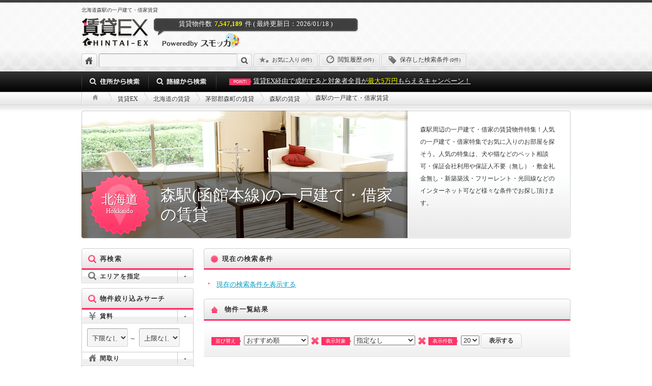

--- FILE ---
content_type: text/html; charset=utf-8
request_url: https://chintai-ex.jp/search/station/hokkaido/1051105/special/ikkodate
body_size: 32242
content:
<!DOCTYPE html>
<html xmlns="http://www.w3.org/1999/xhtml" xml:lang="ja" lang="ja">

<!-- ******************************************* head ******************************************* -->

<head>
    <!-- GTM on Rails -->
  <script>var dataLayer = dataLayer || [];dataLayer.push({"rails_controller":"list","rails_action":"station"});dataLayer.push({"contents_group":"list#station"});</script>
  <!-- End GTM on Rails -->
<!-- Google Tag Manager -->
<script>(function(w,d,s,l,i){w[l]=w[l]||[];w[l].push({'gtm.start':
new Date().getTime(),event:'gtm.js'});var f=d.getElementsByTagName(s)[0],
j=d.createElement(s),dl=l!='dataLayer'?'&l='+l:'';j.async=true;j.src=
'https://www.googletagmanager.com/gtm.js?id='+i+dl;f.parentNode.insertBefore(j,f);
})(window,document,'script','dataLayer','GTM-M2QLC98');</script>
<!-- End Google Tag Manager -->

  <script type="text/javascript" src="https://autoline.link/chintai_ex/c/chintai_ex/main.js" defer></script>

  <!-- meta -->
  <meta charset="UTF-8">
<meta name="keywords" content="賃貸情報,賃貸物件,部屋探し,マンション,アパート,chintai" />
<meta name="description" content="［賃貸EX経由の成約で、対象者全員に最大5万円キャッシュバック！］森駅の一戸建て・借家賃貸｜賃貸マンションや賃貸アパート、一戸建てなどの賃貸情報を集約。約500万件のデータの中からご希望の賃貸を探せます！　目的・地域別での検索も可能。賃貸を探すなら賃貸EXで！" />
<meta name="google-site-verification" content="DzN5URh_u-rApV1JGwaOjW_BV1dkeqzBGRohMOx6484" />
<meta name="facebook-domain-verification" content="qoaf15c8zptmegaamu0w1e9qo7qtu5" />

  <meta name="referrer" content="no-referrer-when-downgrade">
  <meta name="ROBOTS" content="FOLLOW,INDEX" />
  <meta http-equiv="content-type" content="text/html; charset=UTF-8" />
  <meta http-equiv="Content-Script-Type" content="text/javascript" />
  <meta http-equiv="Content-Style-Type" content="text/css" />
  

  <!-- title -->
  <title>森駅の一戸建て・借家賃貸｜賃貸EX【対象者全員に最大5万円キャッシュバック】</title>

  <!-- link -->
  <link rel="shortcut icon" href="https://chintai-ex.jp/assets/chintai/favicon-eda0bd516397dd45cc852937845af955.ico" type="images/x-icon" />

        <link rel="canonical" href="https://chintai-ex.jp/search/station/hokkaido/1051105/special/ikkodate" />


  

  <!-- CSS -->
  <link href="https://chintai-ex.jp/assets/application_chintai-bfc34e00e513e84c598fcdd5b2ae30a2.css" media="all" rel="stylesheet" type="text/css" />

  <meta content="authenticity_token" name="csrf-param" />
<meta content="fWr+IuakEkyiJAHD0JRdQlKy50Uvyd4VbaUuPmXeZJs=" name="csrf-token" />

  
</head><!-- /head -->

<!-- ******************************************* body ******************************************* -->

<body id="layoutType02">
  

  <!-- Google Tag Manager (noscript) -->
<noscript><iframe src="https://www.googletagmanager.com/ns.html?id=GTM-M2QLC98"
height="0" width="0" style="display:none;visibility:hidden"></iframe></noscript>
<!-- End Google Tag Manager (noscript) -->

  


<script>var dataLayer = dataLayer || [];dataLayer.push({"event":"search_condition","condition_id":"f7108b91ce6a2f40b8e964a2b23a4b5a","page_location":"https://chintai-ex.jp/search/station/hokkaido/1051105/special/ikkodate","page_referrer":"https://chintai-ex.jp/search/station/hokkaido/1051105/special/ikkodate"});</script>



  


  <div id="page">
    <div id="header">
  <div class="inBox">
       <p class="description">北海道森駅の一戸建て・借家賃貸</p>

    <p class="headerText">賃貸物件数<strong>7,547,189</strong>件 ( 最終更新日：2026/01/18 )</p>
    <a href="https://chintai-ex.jp/"><p class="logo"><strong class="alt">賃貸EX</strong></p></a>
    <p class="poweredby"><span class="alt">powerdby 賃貸EX</span></p>
    
    <ul class="headerNavigation">
      <li class="home"><a href="https://chintai-ex.jp/"><span class="alt">トップに戻る</span></a></li>
      <li class="keywordSearch">
        <form accept-charset="UTF-8" action="https://chintai-ex.jp/search/words" method="get" name="to_list"><div style="margin:0;padding:0;display:inline"></div>
          <div class="clearfix">
            <input class="headerInputText floatLeft" id="cond_q" name="cond[q]" type="text" value="" />
            <input class="headerSubmitButton floatLeft" name="commit" type="submit" value="検索" />
          </div>
        </form>
      </li>
      <ul id="header_stock_datas">
        <li><a rel="nofollow" class="buttonStyle02 gradationColor01 grandeur01 alignCenter paddingTop04px paddingBottom03px paddingLeft10px paddingRight10px textSize11px hnFavorite" href="https://chintai-ex.jp/favorite">
  <span class="iconLoad icon_star07 iconInsideLeft01"></span>お気に入り<span class="marginLeft02px textSize10px">(<span class="js_favorite_cnt_header">0件</span>)</span></a></li>

<li><a rel="nofollow" class="buttonStyle02 gradationColor01 grandeur01 alignCenter paddingTop04px paddingBottom03px paddingLeft10px paddingRight10px textSize12px hnHistory" href="https://chintai-ex.jp/detail_history">
  <span class="iconLoad icon_clock07 iconInsideLeft01"></span>閲覧履歴<span class="marginLeft02px textSize10px">(0件)</span></a></li>

<li><a rel="nofollow" class="buttonStyle02 gradationColor01 grandeur01 alignCenter paddingTop04px paddingBottom03px paddingLeft10px paddingRight10px textSize12px hnStockSearch" href="https://chintai-ex.jp/stock_search">
  <span class="iconLoad icon_tag07 iconInsideLeft01"></span>保存した検索条件<span class="marginLeft02px textSize10px">(0件)</span></a></li>

      </ul>
    </ul>
  </div>

  </div>
</div><!-- /#header -->


    <div id="globalArea">
  <div class="inBox">
    <ul class="globalNavigation">
      <li class="menu01"><a href="javascript:void(0)"><span class="alt">住所から検索</span></a></li>
      <li class="menu02"><a href="javascript:void(0)"><span class="alt">路線から検索</span></a></li>
    </ul>
    <ul class="globalTextLink">
      <li><a href="https://chintai-ex.jp/cashback"><span class="arrowBox01 arrowBoxSize02 verticalAlignMiddle fontWeightReset textSize08px">POINT!</span>賃貸EX経由で成約すると対象者全員が<span class="textColor09">最大5万円</span>もらえるキャンペーン！</a></li>
    </ul>
  </div>
</div><!-- /#globalArea -->



        <div class="topicPathFixedWrap">
      <div class="topicPathWrapper">
        <div class="topicPath">
          <div class="topicPathInner">
            <span class="parts_init path-home"></span><span class="parts_init path-arrow verticalAlignMiddle marginLeft10px marginRight10px"></span><span><a href="https://chintai-ex.jp"><span>賃貸EX</span></a></span><span class="parts_init path-arrow verticalAlignMiddle marginRight10px marginLeft10px"></span><span><a href="https://chintai-ex.jp/hokkaido"><span>北海道の賃貸</span></a></span><span class="parts_init path-arrow verticalAlignMiddle marginRight10px marginLeft10px"></span><span><a href="https://chintai-ex.jp/search/city/01345"><span>茅部郡森町の賃貸</span></a></span><span class="parts_init path-arrow verticalAlignMiddle marginRight10px marginLeft10px"></span><span><a href="https://chintai-ex.jp/search/station/hokkaido/1051105"><span>森駅の賃貸</span></a></span><span class="parts_init path-arrow verticalAlignMiddle marginRight10px marginLeft10px"></span>森駅の一戸建て・借家賃貸
            </div>
        </div><!-- /.topicPath -->
      </div>
    </div>
    <script type="application/ld+json">
  {
    "@context": "http://schema.org",
    "@type": "BreadcrumbList",
    "itemListElement":
    [
        {
          "@type":    "ListItem",
          "position": 1,
          "item":
          {
            "@id":  "https://chintai-ex.jp",
            "name": "賃貸EX"
          }
        },
        {
          "@type":    "ListItem",
          "position": 2,
          "item":
          {
            "@id":  "https://chintai-ex.jp/hokkaido",
            "name": "北海道の賃貸"
          }
        },
        {
          "@type":    "ListItem",
          "position": 3,
          "item":
          {
            "@id":  "https://chintai-ex.jp/search/city/01345",
            "name": "茅部郡森町の賃貸"
          }
        },
        {
          "@type":    "ListItem",
          "position": 4,
          "item":
          {
            "@id":  "https://chintai-ex.jp/search/station/hokkaido/1051105",
            "name": "森駅の賃貸"
          }
        },
        {
          "@type":    "ListItem",
          "position": 5,
          "item":
          {
            "@id":  "https://chintai-ex.jp/search/station/hokkaido/1051105/special/ikkodate",
            "name": "森駅の一戸建て・借家賃貸"
          }
        }
    ]
  }
</script>


    

    <div id="contents">
        <div class="wrap">

      
      
<!-- 問い合わせていない物件 -->


<div id="bukkenList" class="clearfix">

<!-- タイトル -->
  <div class="listKeyVisual clearfix">
  <div class="kvBoxLeft">
    <div class="displayTable kvBoxLeftInner">
      <div class="displayTableCell verticalAlignMiddle width150px">
        <div class="width150px alignCenter paddingRight05px paddingTop05px paddingBottom05px textColor08 textShadowBlack"><span class="keyvisualIcon kvIconType01 kvIconArea"><span class="textSize24px">北海道</span><br />Hokkaido</span></div>
      </div>
      <div class="displayTableCell verticalAlignMiddle">
        <h1 class="textSize31px textColor08 textShadowBlack kvTitle paddingLeftReset">森駅(函館本線)の一戸建て・借家の賃貸</h1>
      </div>
    </div>
  </div>
  <div class="kvBoxRight">
    <p class="paragraphStyle02 textLineHeight200per">森駅周辺の一戸建て・借家の賃貸物件特集！人気の一戸建て・借家特集でお気に入りのお部屋を探そう。人気の特集は、犬や猫などのペット相談可・保証会社利用や保証人不要（無し）・敷金礼金無し・新築築浅・フリーレント・光回線などのインターネット可など様々な条件でお探し頂けます。</p>
  </div>
</div><!-- /.titleStyle01 -->


<div class="sub floatLeft positionRelative">

  <div class="jsFixedBox backgroundColor01">

    <!-- 再検索 -->
    <form accept-charset="UTF-8" action="https://chintai-ex.jp/search/detail" method="get" name="to_list"><div style="margin:0;padding:0;display:inline"></div>
<div class="marginBottom10px">
  <h2 class="titleStyle03 titleSize03 borderBottomColor05"><span class="iconLoad icon_search04 iconInsideLeft01"></span>再検索</h2>

  <h3 class="titleStyle02 titleSize05 twotoneColor01 paddingReset fontWeightBold marginBottomReset">
    <span class="grandeur01 displayBlock clearfix">
      <span class="floatLeft displayInlineBlock paddingTop03px paddingBottom03px paddingLeft10px"><span class="iconLoad icon_search07 iconInsideLeft01"></span>エリアを指定</span>
      <span class="floatRight width31px"><span class="side_open_btn openLink" onclick="runSlidePanel(this, 'side_open_btn_7');">
        <span class="iconLoadButton button_icon20"></span>
      </span></span>
    </span>
  </h3>
  <div id="side_open_btn_7" style="display: none;">
    <div class="boxStyle01 padding10px borderTopReset">
      <ul>
        <li><a href="https://chintai-ex.jp/hokkaido">北海道</a></li>
        <li><label><input checked="checked" class="marginRight05px verticalAlignMiddle" id="station_code_" name="station_code[]" type="checkbox" value="1051105" />森</label></li>
      </ul>
    </div>
    <div class="boxStyle01 padding10px borderTopReset borderBottomReset">
      <ul>
        <li class="alignRight"><span class="iconLoad icon_arrow04"></span><a href="https://chintai-ex.jp/search/city_list/hokkaido?cond%5Bbuilding_types%5D=2">地域を選びなおす</a></li>
          <li class="alignRight"><span class="iconLoad icon_arrow04"></span><a href="https://chintai-ex.jp/search/town_list/01345?cond%5Bbuilding_types%5D=2">町域を選びなおす</a></li>
        <li class="alignRight"><span class="iconLoad icon_arrow04"></span><a href="https://chintai-ex.jp/search/railway_list/hokkaido?cond%5Bbuilding_types%5D=2">路線を選びなおす</a></li>
      </ul>
    </div>

    <div class="boxStyle02 padding10px alignCenter">
      <input type="submit" class="searchBtn01" title="この条件で検索する" />
    </div>
  </div>
</div>
</form>


    <!-- 絞込みサーチ -->
    <form accept-charset="UTF-8" action="/api/bukken/list" class="ajax_form" id="simple_condition_form" method="get" name="to_list" onsubmit="return replace_bukken_list_for_form(this);"><div style="margin:0;padding:0;display:inline"></div>
  <h2 class="titleStyle03 titleSize03 borderBottomColor05"><span class="iconLoad icon_search04 iconInsideLeft01"></span>物件絞り込みサーチ</h2>
<div id="quick_menu" class="marginBottom10px">
  <input name="prefecture_path" type="hidden" value="hokkaido" />
<input name="q" type="hidden" />
<input name="special_name" type="hidden" />
<input name="terms_code" type="hidden" />
<input name="mansion_name" type="hidden" />
  <input id="sort_base" name="sort_base" type="hidden" value="ct_pcvr_a" />
<input name="gd_city_code" type="hidden" />

      <input name="station_code[]" type="hidden" value="1051105" />


  

        <input id="cond_building_types" name="cond[building_types]" type="hidden" value="2" />

  <h3 class="titleStyle02 titleSize05 twotoneColor01 paddingReset fontWeightBold">
    <span class="grandeur01 displayBlock clearfix">
      <span class="floatLeft displayInlineBlock paddingTop03px paddingBottom03px paddingLeft10px"><span class="iconLoad icon_price07 iconInsideLeft01"></span>賃料</span>
      <span class="floatRight width31px"><span class="side_open_btn closeLink" onclick="runSlidePanel(this, 'side_open_btn_1');">
        <span class="iconLoadButton button_icon19"></span>
      </span></span>
    </span>
  </h3>
  <div id="side_open_btn_1" class="boxStyle01 padding10px borderTopReset borderBottomReset">
    <select class="width80px selectType02" id="cond_chinryou_min" name="cond[chinryou][min]" onchange="replace_bukken_list_for_simple_form();"><option value="">下限なし</option>
<option value="25000">2.5万円</option>
<option value="30000">3.0万円</option>
<option value="35000">3.5万円</option>
<option value="40000">4.0万円</option>
<option value="45000">4.5万円</option>
<option value="50000">5.0万円</option>
<option value="55000">5.5万円</option>
<option value="60000">6.0万円</option>
<option value="65000">6.5万円</option>
<option value="70000">7.0万円</option>
<option value="75000">7.5万円</option>
<option value="80000">8.0万円</option>
<option value="85000">8.5万円</option>
<option value="90000">9.0万円</option>
<option value="95000">9.5万円</option>
<option value="100000">10万円</option>
<option value="110000">11万円</option>
<option value="120000">12万円</option>
<option value="130000">13万円</option>
<option value="140000">14万円</option>
<option value="150000">15万円</option>
<option value="160000">16万円</option>
<option value="170000">17万円</option>
<option value="180000">18万円</option>
<option value="190000">19万円</option>
<option value="200000">20万円</option>
<option value="300000">30万円</option>
<option value="500000">50万円</option>
<option value="1000000">100万円</option></select>&nbsp;～&nbsp;
    <select class="width80px selectType02" id="cond_chinryou_max" name="cond[chinryou][max]" onchange="replace_bukken_list_for_simple_form();"><option value="25000">2.5万円</option>
<option value="30000">3.0万円</option>
<option value="35000">3.5万円</option>
<option value="40000">4.0万円</option>
<option value="45000">4.5万円</option>
<option value="50000">5.0万円</option>
<option value="55000">5.5万円</option>
<option value="60000">6.0万円</option>
<option value="65000">6.5万円</option>
<option value="70000">7.0万円</option>
<option value="75000">7.5万円</option>
<option value="80000">8.0万円</option>
<option value="85000">8.5万円</option>
<option value="90000">9.0万円</option>
<option value="95000">9.5万円</option>
<option value="100000">10万円</option>
<option value="110000">11万円</option>
<option value="120000">12万円</option>
<option value="130000">13万円</option>
<option value="140000">14万円</option>
<option value="150000">15万円</option>
<option value="160000">16万円</option>
<option value="170000">17万円</option>
<option value="180000">18万円</option>
<option value="190000">19万円</option>
<option value="200000">20万円</option>
<option value="300000">30万円</option>
<option value="500000">50万円</option>
<option value="1000000">100万円</option>
<option value="" selected="selected">上限なし</option></select>&nbsp;
  </div>

  <h3 class="titleStyle02 titleSize05 twotoneColor01 paddingReset fontWeightBold">
    <span class="grandeur01 displayBlock clearfix">
      <span class="floatLeft displayInlineBlock paddingTop03px paddingBottom03px paddingLeft10px"><span class="iconLoad icon_house07 iconInsideLeft01"></span>間取り</span>
      <span class="floatRight width31px"><span class="side_open_btn closeLink" onclick="runSlidePanel(this, 'side_open_btn_2');">
        <span class="iconLoadButton button_icon19"></span>
      </span></span>
    </span>
  </h3>
  <div id="side_open_btn_2" class="boxStyle01 padding10px borderTopReset borderBottomReset">
    <select class="width80px selectType02" id="cond_plans_min" name="cond[plans][min]" onchange="replace_bukken_list_for_simple_form();"><option value="10">1R</option>
<option value="11">1K</option>
<option value="12">1DK</option>
<option value="14">1LDK</option>
<option value="15">1SLDK</option>
<option value="21">2K</option>
<option value="22">2DK</option>
<option value="24">2LDK</option>
<option value="25">2SLDK</option>
<option value="31">3K</option>
<option value="32">3DK</option>
<option value="34">3LDK</option>
<option value="35">3SLDK</option>
<option value="41">4K</option>
<option value="42">4DK</option>
<option value="44">4LDK以上</option></select>&nbsp;～&nbsp;
    <select class="width80px selectType02" id="cond_plans_max" name="cond[plans][max]" onchange="replace_bukken_list_for_simple_form();"><option value="10">1R</option>
<option value="11">1K</option>
<option value="12">1DK</option>
<option value="14">1LDK</option>
<option value="15">1SLDK</option>
<option value="21">2K</option>
<option value="22">2DK</option>
<option value="24">2LDK</option>
<option value="25">2SLDK</option>
<option value="31">3K</option>
<option value="32">3DK</option>
<option value="34">3LDK</option>
<option value="35">3SLDK</option>
<option value="41">4K</option>
<option value="42">4DK</option>
<option value="44" selected="selected">4LDK以上</option></select>
  </div>


  <h3 class="titleStyle02 titleSize05 twotoneColor01 paddingReset fontWeightBold">
    <span class="grandeur01 displayBlock clearfix">
      <span class="floatLeft displayInlineBlock paddingTop03px paddingBottom03px paddingLeft10px"><span class="iconLoad icon_footprint07 iconInsideLeft01"></span>駅徒歩</span>
      <span class="floatRight width31px"><span class="side_open_btn closeLink" onclick="runSlidePanel(this, 'side_open_btn_4');">
        <span class="iconLoadButton button_icon19"></span>
      </span></span>
    </span>
  </h3>
  <div id="side_open_btn_4" class="boxStyle01 padding10px borderTopReset borderBottomReset">
    <select class="width100per selectType02" id="cond_walk_min" name="cond[walk_min]" onchange="replace_bukken_list_for_simple_form();"><option value="">指定なし</option>
<option value="1">1分以内</option>
<option value="3">3分以内</option>
<option value="5">5分以内</option>
<option value="7">7分以内</option>
<option value="10">10分以内</option>
<option value="15">15分以内</option>
<option value="20">20分以内</option></select>
  </div>




  <h3 class="titleStyle02 titleSize05 twotoneColor01 paddingReset fontWeightBold clearfix marginBottomReset">
    <span class="grandeur01 displayBlock clearfix">
      <span class="floatLeft displayInlineBlock paddingTop03px paddingBottom03px paddingLeft10px"><span class="iconLoad icon_plus07 iconInsideLeft01"></span>こだわり条件</span>
      <span class="floatRight width31px"><span class="side_open_btn closeLink" onclick="runSlidePanel(this, 'side_open_btn_6');">
        <span class="iconLoadButton button_icon19"></span>
      </span></span>
    </span>
  </h3>
  <div id="side_open_btn_6" class="boxStyle01 padding10px borderTopReset">
    <a id="searchCondition" class="buttonStyle01 gradationColor01 buttonSize03 grandeur02 displayBlock paddingRight05px paddingLeft05px" href="javascript:void(0);" onclick="multiOpenModal(this);" rel="nofollow"><span class="iconLoadButton button_icon03 iconInsideLeft01"></span>こだわり条件を設定する</a>
  </div>

</div>
</form>


    <!-- マイリスト -->

    <div class="mt_10">
      <div class="mb_10">
  <a href="https://chintai-ex.jp/cashback" class="cp220_01"><img alt="入居お祝い金キャンペーン 対象者全員に最大5万円キャッシュバック! 詳細はコチラ" class="v_top" data-banner-id="cashback" src="https://image.chintai-ex.jp/filter/?quality=80&amp;url=https://chintai-ex.jp/assets/chintai/cashback/20250625/banner_cp220_01-e31c8984b4d2cbc2c23b8962eee525bf.png&amp;format=webp" /></a>
</div>

    </div>

  </div>&nbsp;

</div>

<div id="mainBox" class="main marginLeft20px">

  <!-- 同一大学の他キャンパス一覧 -->
  

  <!-- 現在の検索条件 -->
  <div class="marginBottom10px">
  <h2 class="titleStyle03 titleSize03 borderBottomColor05 marginBottom20px"><span class="iconLoad icon_attention04 iconInsideLeft01"></span>現在の検索条件</h2>
  <p class="marginBottom20px"><span class="iconLoad icon_arrow04 iconInsideLeft01"></span><a href="javascript:void(0);" class="openLink" onclick="runSlidePanel(this, 'current_search');">現在の検索条件を表示する</a></p>

  <div id="current_search" style="display: none">
    <div class="boxStyle03 borderRightReset borderLeftReset marginBottom10px textSize12px">

      <div class="displayTable width100per textLineHeight13 marginBottom05px">
        <strong class="displayTableCell verticalAlignMiddle width20per clearfix">【エリア】<span class="iconLoad icon_arrow04 floatRight iconInsideLeft01"></span></strong>
        <span class="displayTableCell width80per">
          <p>北海道&nbsp;</p>
        </span>
      </div>

      <div class="displayTable width100per textLineHeight13 marginBottom05px">
        <strong class="displayTableCell verticalAlignMiddle width20per clearfix">【最寄駅(路線)】<span class="iconLoad icon_arrow04 floatRight iconInsideLeft01"></span></strong>
        <span class="displayTableCell width80per">
          <ul>
            <li>森(函館線)
          </ul>
        </span>
      </div>



      <div class="displayTable width100per textLineHeight13 marginBottom05px">
        <strong class="displayTableCell verticalAlignMiddle width20per clearfix">【建物の種類】<span class="iconLoad icon_arrow04 floatRight iconInsideLeft01"></span></strong>
        <span class="displayTableCell width80per">
          <p>一戸建</p>
        </span>
      </div>






  
  <!-- 特集条件 -->


    </div><!-- /.boxStyle03 検索条件表示 -->

    <p class="alignCenter">
    <a class="buttonStyle03 gradationColor01 buttonSize02 grandeur01" href="javascript:void(0)" onClick="addStockSearch({&#x27;page_code&#x27;:&#x27;list_station_special&#x27;,&#x27;controller&#x27;:&#x27;list&#x27;,&#x27;action&#x27;:&#x27;station&#x27;,&#x27;prefecture_path&#x27;:&#x27;hokkaido&#x27;,&#x27;station_code&#x27;:&#x27;1051105&#x27;,&#x27;cond&#x27;:{&#x27;building_types&#x27;:&#x27;2&#x27;}});"><span class="iconLoad icon_arrow04 iconInsideLeft01"></span>お気に入り条件に追加する</a>
    </p>
  </div><!-- /.viewSlide -->

</div><!-- /.marginBottom10px 現在の検索条件 -->


  

  <h2 class="titleStyle03 titleSize03 borderBottomColor05 mb_10"><span class="iconLoad icon_home04 mr_10"></span>物件一覧結果</h2>


    <!-- ソート表示 -->
    <div class="marginBottom10px">
<form accept-charset="UTF-8" action="/api/bukken/list" class="ajax_form" id="sort_form" method="get" name="to_list" onsubmit="return replace_bukken_list_for_form(this);"><div style="margin:0;padding:0;display:inline"></div>
  <input name="prefecture_path" type="hidden" value="hokkaido" />
<input name="q" type="hidden" />
<input name="special_name" type="hidden" />
<input name="terms_code" type="hidden" />
<input name="mansion_name" type="hidden" />
  <input id="sort_base" name="sort_base" type="hidden" value="ct_pcvr_a" />
<input name="gd_city_code" type="hidden" />

      <input name="station_code[]" type="hidden" value="1051105" />

        <input name="cond[building_types]" type="hidden" value="2" />


  
  <div class="boxStyle03 borderTopReset borderRightReset borderLeftReset marginBottom20px">
    <span class="arrowBox01 arrowBoxSize02 textSize10px">並び替え</span>
    <select id="cond_sort" name="cond[sort]"><option value="">おすすめ順</option>
<option value="chinryou asc">賃料の安い順</option>
<option value="area desc">面積の広い順</option>
<option value="built_date desc">築年数の新しい順</option>
<option value="dy_distance_at_1051105 asc">駅から近い順</option>
<option value="arrived_at desc">新着順</option></select>

    <span class="iconLoad icon_close04 verticalAlignMiddle"></span>
    <span class="arrowBox01 arrowBoxSize02 textSize10px">表示対象</span>
    <select id="cond_source_range" name="cond[source_range]"><option value="">指定なし</option>
<option value="1">本日更新</option>
<option value="3">3日以内に更新</option>
<option value="7">1週間以内に更新</option></select>

    <span class="iconLoad icon_close04"></span>
    <span class="arrowBox01 arrowBoxSize02 textSize10px">表示件数</span>
    <select id="cond_per_page" name="cond[per_page]"><option value="15">15</option>
<option value="20" selected="selected">20</option>
<option value="30">30</option>
<option value="45">45</option>
<option value="60">60</option>
<option value="90">90</option></select>

    <input type="submit" value="表示する" class="buttonStyle01 gradationColor01 buttonSize02 grandeur01" disabled/>
  </div>
</form>
</div><!-- /.marginBottom10px -->


    <!-- ページネーション -->
    <div class="clearfix marginBottom10px">
  <p class="width40per floatLeft">全<span class="textColor07 textSize16px fontWeightBold paddingRight05px paddingLeft05px">2</span>件中<span class="textColor07">1</span>～<span class="textColor07">2</span>件目を表示中</p>
  <div class="width60per floatLeft">
    <ul class="pagerKaminari">
        
    </ul>
  </div>
</div><!-- /.marginBottom10px -->

    <!-- 物件一覧 -->
    
  <h3 class="titleStyle01 titleSize03 gradationColor07 grandeur02 marginBottom10px positionRelative">
    <span class="width75per displayBlock">
      <span class="textColor09 marginRight05px"></span>
      <a href="https://chintai-ex.jp/dwelling/show/z_2_ff4b68933c9fafaf87003db0f465bd6f" class="textColor08 js_search_results_click" data-bukken-index="0" data-link-id="z_2_ff4b68933c9fafaf87003db0f465bd6f" data-recommend-type="{&quot;z_2_ff4b68933c9fafaf87003db0f465bd6f&quot;:null}" rel="nofollow" target="_blank">
        [一戸建] 北海道茅部郡森町字鳥崎町 の賃貸
</a>    </span>
  </h3>

  <table class="tableStyle01 borderTopReset borderLeftReset tableFix js-bukken bukken"
         id="z_2_ff4b68933c9fafaf87003db0f465bd6f"
         data-page-num="1"
         data-scene-name="search_result"
         data-display-position="1"
         data-condition-id="f7108b91ce6a2f40b8e964a2b23a4b5a">
    <tr>
      <td rowspan="6" class="paddingTopReset borderBottomReset paddingLeftReset width200px verticalAlignTop">
        <div class="boxStyle01 paddingReset marginBottom10px">
          <div class="thumbStyle07">
            <a href="https://chintai-ex.jp/dwelling/show/z_2_ff4b68933c9fafaf87003db0f465bd6f" class="js_search_results_click" data-bukken-index="0" data-link-id="z_2_ff4b68933c9fafaf87003db0f465bd6f" data-recommend-type="{&quot;z_2_ff4b68933c9fafaf87003db0f465bd6f&quot;:null}" rel="nofollow" target="_blank">
              <img class="mw180 lazy imagePreview"
                src="https://chintai-ex.jp/assets/common/spinner-24d017d373aaeebfd6bcbc6ea8f22cbf.svg"
                data-original="https://image.chintai-ex.jp/filter/?width=200&amp;height=200&amp;quality=70&amp;url=https://img01.suumo.com/front/gazo/fr/bukken/193/100473633193/100473633193_co.jpg"
                alt="物件の間取り画像"
                onError="this.src='https://chintai-ex.jp/assets/common/noimage03-c40c613ed4acdf84f0492a3751989366.png';" />
</a>          </div>
        </div>
        <div class="boxStyle01 paddingReset marginBottom10px">
          <div class="thumbStyle07">
            <a href="https://chintai-ex.jp/dwelling/show/z_2_ff4b68933c9fafaf87003db0f465bd6f" class="js_search_results_click" data-bukken-index="0" data-link-id="z_2_ff4b68933c9fafaf87003db0f465bd6f" data-recommend-type="{&quot;z_2_ff4b68933c9fafaf87003db0f465bd6f&quot;:null}" rel="nofollow" target="_blank">
              <img class="mw180 lazy imagePreview"
                src="https://chintai-ex.jp/assets/common/spinner-24d017d373aaeebfd6bcbc6ea8f22cbf.svg"
                data-original="https://image.chintai-ex.jp/filter/?width=200&amp;height=200&amp;quality=70&amp;url=https://img01.suumo.com/front/gazo/fr/bukken/193/100473633193/100473633193_go.jpg"
                alt="物件の外観画像"
                onError="this.src='https://chintai-ex.jp/assets/common/noimage02-3e4cf6bec31dd598cf159c53fd15fa5c.png';" />
</a>          </div>
        </div>
      </td>
      <td colspan="4" class="borderTop01px borderTopColor01">
        <div class="displayTable width100per tableFix marginBottom10px">
          <div class="displayTableCell verticalAlignMiddle width30px"><span class="iconLoad icon_address06"></span></div>
          <div class="displayTableCell verticalAlignMiddle">北海道茅部郡森町字鳥崎町<br /></div>
        </div>
        <div class="displayTable width100per">
          <div class="displayTableCell verticalAlignMiddle width30px">
            <span class="iconLoad icon_train06"></span>
          </div>
          <div class="displayTableCell verticalAlignMiddle">
            ＪＲ函館本線/森駅 歩12分
          </div>
        </div>
      </td>
    </tr>
    <tr>
      <th width="70">賃料</th>
      <td><strong class="textColor07 textSize16px">4.5万円</strong></td>
      <th width="70">敷金/礼金</th>
      <td><span class="error_note">無料</span>/<span class="error_note">無料</span></td>
    </tr>
    <tr>
      <th>共益費</th>
      <td>－</td>
      <th>保証金/敷引</th>
      <td>－/－</td>
    </tr>
    <tr>
      <th>階層&nbsp;/&nbsp;方位</th>
      <td>-/地上2階建&nbsp;/&nbsp;-</td>
      <th>間取&nbsp;/&nbsp;面積</th>
      <td>7DK&nbsp;/&nbsp;149.57m²</td>
    </tr>
    <tr>
      <th>種別&nbsp;/&nbsp;構造</th>
      <td>一戸建&nbsp;/&nbsp;木造</td>
      <th>築年月</th>
      <td>1974年11月</td>
    </tr>
    <tr>
      <th>特徴</th>
      <td colspan="3">
        <span class="floatLeft textShadowOff textColor03 tagType02 tagPadding01 alignCenter backgroundColor03 marginRight03px marginBottom03px">礼金なし</span>
        <span class="floatLeft textShadowOff textColor03 tagType02 tagPadding01 alignCenter backgroundColor03 marginRight03px marginBottom03px">敷金なし</span>
        <span class="floatLeft textShadowOff textColor03 tagType02 tagPadding01 alignCenter backgroundColor03 marginRight03px marginBottom03px">駐車場あり</span>
        <span class="floatLeft textShadowOff textColor03 tagType02 tagPadding01 alignCenter backgroundColor03 marginRight03px marginBottom03px">ペット相談</span>
        <span class="floatLeft textShadowOff textColor03 tagType02 tagPadding01 alignCenter backgroundColor03 marginRight03px marginBottom03px">楽器相談</span>
      </td>
    </tr>
  </table><!-- /.tableStyle01 -->

  <div class="boxStyle02 marginBottom10px o_hidden">
      <div class="f_left pt_2">
        <div class="box_bukken_list_total_viewed_count txt_size_12 p_5 pl_0 pr_0">
          <p class="pr_20">ただいま<span class="typo_color_orange_a txt_size_14 mr_3 ml_3">10人以上</span>が検討中！</p>
            <div class="box_bukken_list_total_viewed_count txt_size_12 p_5 pl_0 pr_0 is_open">
              <p class="pr_20">対象者全員に<span class="typo_color_orange_a txt_size_14 mr_1 ml_1">20,000円</span>キャッシュバック！</p>
            </div>
        </div>
      </div>
    <div class="f_right">
      <p class="alignRight">
          <a class="buttonStyle03 gradationColor01 buttonSize03 grandeur01" href="javascript:void(0)" onclick="addFavorite('z_2_ff4b68933c9fafaf87003db0f465bd6f')" rel="nofollow"><span class="iconLoad iconInsideLeft01 icon_star04"></span>お気に入り物件に追加する</a>
        <a href="https://chintai-ex.jp/dwelling/show/z_2_ff4b68933c9fafaf87003db0f465bd6f" class="buttonStyle03 gradationColor03 buttonSize03 grandeur02 js_search_results_click" data-bukken-index="0" data-link-id="z_2_ff4b68933c9fafaf87003db0f465bd6f" data-recommend-type="{&quot;z_2_ff4b68933c9fafaf87003db0f465bd6f&quot;:null}" rel="nofollow" target="_blank">
          <span class="iconLoadButton iconInsideLeft01 button_icon01"></span>物件詳細を見る
</a>      </p>
    </div>
  </div><!-- /.boxStyle02 -->


  <h3 class="titleStyle01 titleSize03 gradationColor07 grandeur02 marginBottom10px positionRelative">
    <span class="width75per displayBlock">
      <span class="textColor09 marginRight05px"></span>
      <a href="https://chintai-ex.jp/dwelling/show/z_2_a186296fc3f14d567dd48370da420194" class="textColor08 js_search_results_click" data-bukken-index="1" data-link-id="z_2_a186296fc3f14d567dd48370da420194" data-recommend-type="{&quot;z_2_a186296fc3f14d567dd48370da420194&quot;:null}" rel="nofollow" target="_blank">
        [一戸建] 北海道茅部郡森町字鳥崎町 の賃貸
</a>    </span>
  </h3>

  <table class="tableStyle01 borderTopReset borderLeftReset tableFix js-bukken bukken"
         id="z_2_a186296fc3f14d567dd48370da420194"
         data-page-num="1"
         data-scene-name="search_result"
         data-display-position="2"
         data-condition-id="f7108b91ce6a2f40b8e964a2b23a4b5a">
    <tr>
      <td rowspan="6" class="paddingTopReset borderBottomReset paddingLeftReset width200px verticalAlignTop">
        <div class="boxStyle01 paddingReset marginBottom10px">
          <div class="thumbStyle07">
            <a href="https://chintai-ex.jp/dwelling/show/z_2_a186296fc3f14d567dd48370da420194" class="js_search_results_click" data-bukken-index="1" data-link-id="z_2_a186296fc3f14d567dd48370da420194" data-recommend-type="{&quot;z_2_a186296fc3f14d567dd48370da420194&quot;:null}" rel="nofollow" target="_blank">
              <img class="mw180 lazy imagePreview"
                src="https://chintai-ex.jp/assets/common/spinner-24d017d373aaeebfd6bcbc6ea8f22cbf.svg"
                data-original="https://image.chintai-ex.jp/filter/?width=200&amp;height=200&amp;quality=70&amp;url=https://img01.suumo.com/front/gazo/fr/bukken/110/100251369110/100251369110_co.jpg"
                alt="物件の間取り画像"
                onError="this.src='https://chintai-ex.jp/assets/common/noimage03-c40c613ed4acdf84f0492a3751989366.png';" />
</a>          </div>
        </div>
        <div class="boxStyle01 paddingReset marginBottom10px">
          <div class="thumbStyle07">
            <a href="https://chintai-ex.jp/dwelling/show/z_2_a186296fc3f14d567dd48370da420194" class="js_search_results_click" data-bukken-index="1" data-link-id="z_2_a186296fc3f14d567dd48370da420194" data-recommend-type="{&quot;z_2_a186296fc3f14d567dd48370da420194&quot;:null}" rel="nofollow" target="_blank">
              <img class="mw180 lazy imagePreview"
                src="https://chintai-ex.jp/assets/common/spinner-24d017d373aaeebfd6bcbc6ea8f22cbf.svg"
                data-original="https://image.chintai-ex.jp/filter/?width=200&amp;height=200&amp;quality=70&amp;url=https://img01.suumo.com/front/gazo/fr/bukken/110/100251369110/100251369110_go.jpg"
                alt="物件の外観画像"
                onError="this.src='https://chintai-ex.jp/assets/common/noimage02-3e4cf6bec31dd598cf159c53fd15fa5c.png';" />
</a>          </div>
        </div>
      </td>
      <td colspan="4" class="borderTop01px borderTopColor01">
        <div class="displayTable width100per tableFix marginBottom10px">
          <div class="displayTableCell verticalAlignMiddle width30px"><span class="iconLoad icon_address06"></span></div>
          <div class="displayTableCell verticalAlignMiddle">北海道茅部郡森町字鳥崎町<br /></div>
        </div>
        <div class="displayTable width100per">
          <div class="displayTableCell verticalAlignMiddle width30px">
            <span class="iconLoad icon_train06"></span>
          </div>
          <div class="displayTableCell verticalAlignMiddle">
            ＪＲ函館本線/森駅 歩15分
          </div>
        </div>
      </td>
    </tr>
    <tr>
      <th width="70">賃料</th>
      <td><strong class="textColor07 textSize16px">6.8万円</strong></td>
      <th width="70">敷金/礼金</th>
      <td><span class="error_note">無料</span>/<span class="error_note">無料</span></td>
    </tr>
    <tr>
      <th>共益費</th>
      <td>－</td>
      <th>保証金/敷引</th>
      <td>－/－</td>
    </tr>
    <tr>
      <th>階層&nbsp;/&nbsp;方位</th>
      <td>-/地上2階建&nbsp;/&nbsp;-</td>
      <th>間取&nbsp;/&nbsp;面積</th>
      <td>3LDK&nbsp;/&nbsp;82.48m²</td>
    </tr>
    <tr>
      <th>種別&nbsp;/&nbsp;構造</th>
      <td>一戸建&nbsp;/&nbsp;木造</td>
      <th>築年月</th>
      <td>2002年07月</td>
    </tr>
    <tr>
      <th>特徴</th>
      <td colspan="3">
        <span class="floatLeft textShadowOff textColor03 tagType02 tagPadding01 alignCenter backgroundColor03 marginRight03px marginBottom03px">礼金なし</span>
        <span class="floatLeft textShadowOff textColor03 tagType02 tagPadding01 alignCenter backgroundColor03 marginRight03px marginBottom03px">敷金なし</span>
        <span class="floatLeft textShadowOff textColor03 tagType02 tagPadding01 alignCenter backgroundColor03 marginRight03px marginBottom03px">駐車場あり</span>
        <span class="floatLeft textShadowOff textColor03 tagType02 tagPadding01 alignCenter backgroundColor03 marginRight03px marginBottom03px">ペット相談</span>
        <span class="floatLeft textShadowOff textColor03 tagType02 tagPadding01 alignCenter backgroundColor03 marginRight03px marginBottom03px">楽器相談</span>
      </td>
    </tr>
  </table><!-- /.tableStyle01 -->

  <div class="boxStyle02 marginBottom10px o_hidden">
      <div class="f_left pt_2">
        <div class="box_bukken_list_total_viewed_count txt_size_12 p_5 pl_0 pr_0">
          <p class="pr_20">ただいま<span class="typo_color_orange_a txt_size_14 mr_3 ml_3">7人</span>が検討中！</p>
            <div class="box_bukken_list_total_viewed_count txt_size_12 p_5 pl_0 pr_0 is_open">
              <p class="pr_20">対象者全員に<span class="typo_color_orange_a txt_size_14 mr_1 ml_1">20,000円</span>キャッシュバック！</p>
            </div>
        </div>
      </div>
    <div class="f_right">
      <p class="alignRight">
          <a class="buttonStyle03 gradationColor01 buttonSize03 grandeur01" href="javascript:void(0)" onclick="addFavorite('z_2_a186296fc3f14d567dd48370da420194')" rel="nofollow"><span class="iconLoad iconInsideLeft01 icon_star04"></span>お気に入り物件に追加する</a>
        <a href="https://chintai-ex.jp/dwelling/show/z_2_a186296fc3f14d567dd48370da420194" class="buttonStyle03 gradationColor03 buttonSize03 grandeur02 js_search_results_click" data-bukken-index="1" data-link-id="z_2_a186296fc3f14d567dd48370da420194" data-recommend-type="{&quot;z_2_a186296fc3f14d567dd48370da420194&quot;:null}" rel="nofollow" target="_blank">
          <span class="iconLoadButton iconInsideLeft01 button_icon01"></span>物件詳細を見る
</a>      </p>
    </div>
  </div><!-- /.boxStyle02 -->

  <script>
      (function() {
    var dataLayerConfig = {"base_search":[{"z_2_ff4b68933c9fafaf87003db0f465bd6f":{"impression":{"event":"base_item_impression","user_id":null,"device_id":null,"event_type":"impression","event_timestamp":1768693305,"scene_name":"search_results_chintai","content_id":"z_2_ff4b68933c9fafaf87003db0f465bd6f","parent_content_id":null,"page_number":1,"offset":1,"platform":"desktop_web","os_type":"macOS","os_version":"10.15.7","device_model":"Unknown","request_id":"7a0ed5b769fd4fc5dc9eff3f82f0e0ac","traffic_source":"self","country":null,"region":null,"metro":null,"city":null,"filters":null},"click_item":{"event":"base_item_click","user_id":null,"device_id":null,"event_type":"click","event_timestamp":1768693305,"scene_name":"search_results_chintai","content_id":"z_2_ff4b68933c9fafaf87003db0f465bd6f","parent_content_id":null,"page_number":1,"offset":1,"platform":"desktop_web","os_type":"macOS","os_version":"10.15.7","device_model":"Unknown","request_id":"7a0ed5b769fd4fc5dc9eff3f82f0e0ac","traffic_source":"self","country":null,"region":null,"metro":null,"city":null,"filters":null}}},{"z_2_a186296fc3f14d567dd48370da420194":{"impression":{"event":"base_item_impression","user_id":null,"device_id":null,"event_type":"impression","event_timestamp":1768693305,"scene_name":"search_results_chintai","content_id":"z_2_a186296fc3f14d567dd48370da420194","parent_content_id":null,"page_number":1,"offset":2,"platform":"desktop_web","os_type":"macOS","os_version":"10.15.7","device_model":"Unknown","request_id":"7a0ed5b769fd4fc5dc9eff3f82f0e0ac","traffic_source":"self","country":null,"region":null,"metro":null,"city":null,"filters":null},"click_item":{"event":"base_item_click","user_id":null,"device_id":null,"event_type":"click","event_timestamp":1768693305,"scene_name":"search_results_chintai","content_id":"z_2_a186296fc3f14d567dd48370da420194","parent_content_id":null,"page_number":1,"offset":2,"platform":"desktop_web","os_type":"macOS","os_version":"10.15.7","device_model":"Unknown","request_id":"7a0ed5b769fd4fc5dc9eff3f82f0e0ac","traffic_source":"self","country":null,"region":null,"metro":null,"city":null,"filters":null}}}]};
    var eventType = 'base_search';
    var containerSelector = '#list_to_apply';
    var clickSelector = '.js_search_results_click';
    var checkboxSelector = "";
    var eventKey = 'click_item';
    var useItemClickHandlers = true;
    var isSlider = false;
    var isColumn = false;

    function areDependenciesReady() {
      return typeof $ !== 'undefined' &&
             typeof DataLayerHandler !== 'undefined' &&
             typeof ElementVisibilityObserver !== 'undefined' &&
             typeof pushImpressionEvents === 'function';
    }

    function waitForSliderAndTriggerStart() {
      if (typeof $.flexslider === 'undefined') {
        setTimeout(waitForSliderAndTriggerStart, 200);
        return;
      }

      var $slider = $(containerSelector);
      if ($slider.length === 0) {
        return;
      }

      var sliderInstance = $slider.data('flexslider');
      if (sliderInstance) {
        $slider.trigger('flexslider:start', [sliderInstance]);
      } else {
        setTimeout(waitForSliderAndTriggerStart, 200);
      }
    }

    function setupSliderListenerObserverImpression() {
      if (!isSlider) { return; }

      $(document).on('flexslider:start', containerSelector, function(e, slider) {
        var eventsArray = dataLayerConfig[eventType] || [];

        ElementVisibilityObserver.observeSlider(slider, function(element, $element, bukkenId) {
          var eventData = eventsArray.find(function(item) {
            return item[bukkenId];
          });
          if (eventData && eventData[bukkenId] && eventData[bukkenId].impression) {
            pushImpressionEvents(eventData[bukkenId].impression);
          }
        });
      });

      waitForSliderAndTriggerStart();
    }

    function setupSwiperListenerObserverImpression() {
      if (!isSlider) { return; }

      var $container = $(containerSelector);
      var $slider = $container.length ? $container.find('.swiper-container') : null;
      if (!$slider || !$slider.length) { return; }

      function waitForSwiperAndBindEvents() {
        if (typeof Swiper === 'undefined' || !$slider.data('swiper')) {
          setTimeout(waitForSwiperAndBindEvents, 200);
          return;
        }

        var swiperInstance = $slider.data('swiper');
        if (!swiperInstance.slides || swiperInstance.slides.length === 0) {
          setTimeout(waitForSwiperAndBindEvents, 200);
          return;
        }

        var eventsArray = dataLayerConfig[eventType] || [];
        var sentImpressionEvents = {};

        function getSlideData($slide) {
          var offset = $slide.data('offset');
          var bukkenId = $slide.find('[data-link-id]').attr('data-link-id') ||
                         $slide.find('.bukken').attr('id') ||
                         $slide.find('.bukken').attr('data-bukken-id') ||
                         $slide.attr('id') ||
                         $slide.data('global-key');
          return {
            bukkenId: bukkenId,
            offset: offset !== undefined ? parseInt(offset, 10) : null
          };
        }

        function pushImpressionIfNotSent(bukkenId, offset) {
          if (!bukkenId || sentImpressionEvents[bukkenId]) { return; }

          var eventData = eventsArray.find(function(item) {
            return item[bukkenId];
          });

          if (eventData && eventData[bukkenId] && eventData[bukkenId].impression) {
            var impressionData = eventData[bukkenId].impression;
            if (offset !== undefined && offset !== null) {
              var updatedImpressionData = {};
              for (var key in impressionData) {
                if (impressionData.hasOwnProperty(key)) {
                  updatedImpressionData[key] = impressionData[key];
                }
              }
              updatedImpressionData.offset = offset;
              impressionData = updatedImpressionData;
            }
            pushImpressionEvents(impressionData);
            sentImpressionEvents[bukkenId] = true;
          }
        }

        function handleSlideImpression(slideIndex) {
          var $slide = $(swiperInstance.slides).eq(slideIndex);
          if (!$slide || !$slide.length) { return; }

          // Find all bukken links in this slide
          $slide.find('[data-link-id]').each(function() {
            var $link = $(this);
            var bukkenId = $link.attr('data-link-id');
            var offset = $slide.data('offset');
            if (bukkenId) {
              pushImpressionIfNotSent(bukkenId, offset);
            }
          });
        }

        function handleVisibleSlides() {
          // Track all visible slides
          $(swiperInstance.slides).each(function(index) {
            var $slide = $(this);
            if ($slide.hasClass('swiper-slide-visible') || $slide.hasClass('swiper-slide-active')) {
              handleSlideImpression(index);
            }
          });
        }

        swiperInstance.on('slideChangeEnd', function() {
          handleVisibleSlides();
        });

        $slider.on('swiper:firstSlide', function() {
          handleVisibleSlides();
        });

        // Track initial visible slides after a short delay
        setTimeout(function() {
          handleVisibleSlides();
          $slider.trigger('swiper:firstSlide');
        }, 300);

        // Also track on initial load
        if (swiperInstance.slides && swiperInstance.slides.length > 0) {
          handleVisibleSlides();
        }
      }

      waitForSwiperAndBindEvents();
    }

    function setupclickHandlers() {
      var eventsData = dataLayerConfig[eventType] || [];
      if (useItemClickHandlers) {
        DataLayerHandler.setupItemClickHandlers(eventsData, clickSelector, eventKey, containerSelector);
      } else {
        DataLayerHandler.setupClickHandlers(eventsData, clickSelector, eventKey);
      }
    }

    function setupObserverImpression() {
      if (isSlider || isColumn) { return; }

        (function(bukkenKey, impressionData) {
          function setupObserver(retryCount) {
            retryCount = retryCount || 0;
            var maxRetries = 100;

            var $element = null;
            if (checkboxSelector) {
              $element = $(checkboxSelector + '[value="' + bukkenKey + '"]');
              if ($element.length === 0) {
                $element = $(checkboxSelector + '[data-link-id="' + bukkenKey + '"]');
              }
            }
            if (!$element || $element.length === 0) {
              if (clickSelector) {
                $element = $(clickSelector + '[value="' + bukkenKey + '"]');
                if ($element.length === 0) {
                  $element = $(clickSelector + '[data-link-id="' + bukkenKey + '"]');
                }
              }
            }

            if ($element.length > 0) {
              var $container = $element.closest('.bukken');
              var uniqueBukkenId = eventType + '-' + bukkenKey;
              $container.attr('data-bukken-id', uniqueBukkenId);

              ElementVisibilityObserver.observe(
                $container[0],
                {
                  once: true,
                  keyAttribute: 'data-bukken-id',
                  callback: function(element, $element, elementKey) {
                    try {
                      pushImpressionEvents(impressionData);
                    } catch (error) {
                      // Silently fail
                    }
                  }
                }
              );
            } else if (retryCount < maxRetries) {
              setTimeout(function() {
                setupObserver(retryCount + 1);
              }, ElementVisibilityObserver.TIMEOUT_CONFIG.ELEMENT_WAIT);
            }
          }

          setupObserver();
        })('z_2_ff4b68933c9fafaf87003db0f465bd6f', {"event":"base_item_impression","user_id":null,"device_id":null,"event_type":"impression","event_timestamp":1768693305,"scene_name":"search_results_chintai","content_id":"z_2_ff4b68933c9fafaf87003db0f465bd6f","parent_content_id":null,"page_number":1,"offset":1,"platform":"desktop_web","os_type":"macOS","os_version":"10.15.7","device_model":"Unknown","request_id":"7a0ed5b769fd4fc5dc9eff3f82f0e0ac","traffic_source":"self","country":null,"region":null,"metro":null,"city":null,"filters":null});
        (function(bukkenKey, impressionData) {
          function setupObserver(retryCount) {
            retryCount = retryCount || 0;
            var maxRetries = 100;

            var $element = null;
            if (checkboxSelector) {
              $element = $(checkboxSelector + '[value="' + bukkenKey + '"]');
              if ($element.length === 0) {
                $element = $(checkboxSelector + '[data-link-id="' + bukkenKey + '"]');
              }
            }
            if (!$element || $element.length === 0) {
              if (clickSelector) {
                $element = $(clickSelector + '[value="' + bukkenKey + '"]');
                if ($element.length === 0) {
                  $element = $(clickSelector + '[data-link-id="' + bukkenKey + '"]');
                }
              }
            }

            if ($element.length > 0) {
              var $container = $element.closest('.bukken');
              var uniqueBukkenId = eventType + '-' + bukkenKey;
              $container.attr('data-bukken-id', uniqueBukkenId);

              ElementVisibilityObserver.observe(
                $container[0],
                {
                  once: true,
                  keyAttribute: 'data-bukken-id',
                  callback: function(element, $element, elementKey) {
                    try {
                      pushImpressionEvents(impressionData);
                    } catch (error) {
                      // Silently fail
                    }
                  }
                }
              );
            } else if (retryCount < maxRetries) {
              setTimeout(function() {
                setupObserver(retryCount + 1);
              }, ElementVisibilityObserver.TIMEOUT_CONFIG.ELEMENT_WAIT);
            }
          }

          setupObserver();
        })('z_2_a186296fc3f14d567dd48370da420194', {"event":"base_item_impression","user_id":null,"device_id":null,"event_type":"impression","event_timestamp":1768693305,"scene_name":"search_results_chintai","content_id":"z_2_a186296fc3f14d567dd48370da420194","parent_content_id":null,"page_number":1,"offset":2,"platform":"desktop_web","os_type":"macOS","os_version":"10.15.7","device_model":"Unknown","request_id":"7a0ed5b769fd4fc5dc9eff3f82f0e0ac","traffic_source":"self","country":null,"region":null,"metro":null,"city":null,"filters":null});
    }

    function setUpColumnImpressionData() {
      if (!isColumn) { return; }


        var window_key = 'detail_related_impression_data_z_2_ff4b68933c9fafaf87003db0f465bd6f';
        window[window_key] = {"event":"base_item_impression","user_id":null,"device_id":null,"event_type":"impression","event_timestamp":1768693305,"scene_name":"search_results_chintai","content_id":"z_2_ff4b68933c9fafaf87003db0f465bd6f","parent_content_id":null,"page_number":1,"offset":1,"platform":"desktop_web","os_type":"macOS","os_version":"10.15.7","device_model":"Unknown","request_id":"7a0ed5b769fd4fc5dc9eff3f82f0e0ac","traffic_source":"self","country":null,"region":null,"metro":null,"city":null,"filters":null};

        var window_key = 'detail_related_impression_data_z_2_a186296fc3f14d567dd48370da420194';
        window[window_key] = {"event":"base_item_impression","user_id":null,"device_id":null,"event_type":"impression","event_timestamp":1768693305,"scene_name":"search_results_chintai","content_id":"z_2_a186296fc3f14d567dd48370da420194","parent_content_id":null,"page_number":1,"offset":2,"platform":"desktop_web","os_type":"macOS","os_version":"10.15.7","device_model":"Unknown","request_id":"7a0ed5b769fd4fc5dc9eff3f82f0e0ac","traffic_source":"self","country":null,"region":null,"metro":null,"city":null,"filters":null};
    }

    function initWhenReady(retryCount) {
      retryCount = retryCount || 0;
      var maxRetries = 100;

      if (!areDependenciesReady()) {
        if (retryCount < maxRetries) {
          setTimeout(function() {
            initWhenReady(retryCount + 1);
          }, 100);
        }
        return;
      }

      DataLayerHandler.setupDataLayerEvents(dataLayerConfig, eventType, containerSelector, checkboxSelector);
      setupclickHandlers();
      setupSliderListenerObserverImpression();
      setupSwiperListenerObserverImpression();
      setUpColumnImpressionData();
      setupObserverImpression();
    }

    if (document.readyState === 'loading') {
      document.addEventListener('DOMContentLoaded', initWhenReady);
    } else {
      initWhenReady();
    }
  })();

  </script>





      <!-- 物件一覧 -->
<h2 class="titleStyle03 titleSize03 borderBottomColor05 mt_20"><span class="iconLoad icon_home04 mr_10"></span>お探しになっている条件に近い物件一覧</h2>
<div class="clearfix p_20">
  <div class="box_br8_bw5_f0 p_20 txt_size_14 floatLeft arrow_box_r02 width75per bxz_bb">
    <p>ご指定の条件の物件が少なかったため、<br>代わりに<span class="fw_bold">現在お探しになっている条件に近いオススメ物件をご用意しました！</span>是非チェックしてください。</p>
    <p class="u-color-error">
      ＊引き継がれていない条件がある場合がございます。<br/>
      気になる物件がある際は物件情報を十分に確認して下さい。
    </p>
  </div>
  <div class="floatLeft w_20per t_right">
    <img src="https://chintai-ex.jp/assets/chintai/common/zigexnbu/zigexnbu_search_leftward-8ca47ab98903b651d00fab8f46f477f5.png" alt="" class="v_top w_120px">
  </div>
</div>

<div id="zero-result-recommend-box">
  
  <h3 class="titleStyle01 titleSize03 gradationColor07 grandeur02 marginBottom10px positionRelative">
    <span class="width75per displayBlock">
      <span class="textColor09 marginRight05px">[NEW]</span>
      <a href="https://chintai-ex.jp/dwelling/show/z_2_42aa807bc00ed4c88256f54d325b2932" class="textColor08 js_search_results_click" data-bukken-index="0" data-link-id="z_2_42aa807bc00ed4c88256f54d325b2932" data-recommend-type="{&quot;z_2_42aa807bc00ed4c88256f54d325b2932&quot;:&quot;base_zero_result_recommend&quot;}" target="_blank">
        ベルツリーN19
</a>    </span>
  </h3>
    <p class="marginBottom10px verticalAlignMiddle"><span class="arrowBox01 arrowBoxSize01 verticalAlignMiddle">POINT!</span>希少なペット可☆ガスリミットプラン採用の新築マンション♪ こだわり派の方の要望としても多い、洗面化粧台のある物件です。収納はシューズボックス・ウォークインクロゼットなど豊富なので、衣類や履き物の整理がしやすく便利です。共用部には宅配ボックスが備え付けられているため、非対面で荷物を受け取れます。セキュリティ面は、TVインターホン・オートロックなどを備え付けているので安心して暮らせます。ネット使用料が無料のマンションです。眠りが浅く物音が気になる方にお勧めなのが角部屋です。33.52平米程の専有面積でスペースも十分。物件の件に関しては入居日指定も確認ください、この物件は2025年5月です。暇な日でもBS・CSに対応しているので、お好みの番組が見つかります。広々暮らしたい方からのニーズが高いのは間取りが1LDKの物件です。こちらは初期費用をカードでお支払いいただけるマンションです。</p>

  <table class="tableStyle01 borderTopReset borderLeftReset tableFix js-bukken bukken"
         id="z_2_42aa807bc00ed4c88256f54d325b2932"
         data-page-num="1"
         data-scene-name="similar_search_result"
         data-display-position="3"
         data-condition-id="f7108b91ce6a2f40b8e964a2b23a4b5a">
    <tr>
      <td rowspan="6" class="paddingTopReset borderBottomReset paddingLeftReset width200px verticalAlignTop">
        <div class="boxStyle01 paddingReset marginBottom10px">
          <div class="thumbStyle07">
            <a href="https://chintai-ex.jp/dwelling/show/z_2_42aa807bc00ed4c88256f54d325b2932" class="js_search_results_click" data-bukken-index="0" data-link-id="z_2_42aa807bc00ed4c88256f54d325b2932" data-recommend-type="{&quot;z_2_42aa807bc00ed4c88256f54d325b2932&quot;:&quot;base_zero_result_recommend&quot;}" target="_blank">
              <img class="mw180 lazy imagePreview"
                src="https://chintai-ex.jp/assets/common/spinner-24d017d373aaeebfd6bcbc6ea8f22cbf.svg"
                data-original="https://image.chintai-ex.jp/filter/?width=200&amp;height=200&amp;quality=70&amp;url=https://img.apamanshop.com/fs/Original/img/images/5016570100/19666222_7_C31467_M1.jpg"
                alt="物件の間取り画像"
                onError="this.src='https://chintai-ex.jp/assets/common/noimage03-c40c613ed4acdf84f0492a3751989366.png';" />
</a>          </div>
        </div>
        <div class="boxStyle01 paddingReset marginBottom10px">
          <div class="thumbStyle07">
            <a href="https://chintai-ex.jp/dwelling/show/z_2_42aa807bc00ed4c88256f54d325b2932" class="js_search_results_click" data-bukken-index="0" data-link-id="z_2_42aa807bc00ed4c88256f54d325b2932" data-recommend-type="{&quot;z_2_42aa807bc00ed4c88256f54d325b2932&quot;:&quot;base_zero_result_recommend&quot;}" target="_blank">
              <img class="mw180 lazy imagePreview"
                src="https://chintai-ex.jp/assets/common/spinner-24d017d373aaeebfd6bcbc6ea8f22cbf.svg"
                data-original="https://image.chintai-ex.jp/filter/?width=200&amp;height=200&amp;quality=70&amp;url=https://img.apamanshop.com/fs/Original/img/images/5016570100/19666222_K0657_G1.jpg"
                alt="物件の外観画像"
                onError="this.src='https://chintai-ex.jp/assets/common/noimage02-3e4cf6bec31dd598cf159c53fd15fa5c.png';" />
</a>          </div>
        </div>
      </td>
      <td colspan="4" class="borderTop01px borderTopColor01">
        <div class="displayTable width100per tableFix marginBottom10px">
          <div class="displayTableCell verticalAlignMiddle width30px"><span class="iconLoad icon_address06"></span></div>
          <div class="displayTableCell verticalAlignMiddle">北海道札幌市東区北十九条東16丁目<br /></div>
        </div>
        <div class="displayTable width100per">
          <div class="displayTableCell verticalAlignMiddle width30px">
            <span class="iconLoad icon_train06"></span>
          </div>
          <div class="displayTableCell verticalAlignMiddle">
            札幌市東豊線/環状通東 徒歩8分
          </div>
        </div>
      </td>
    </tr>
    <tr>
      <th width="70">賃料</th>
      <td><strong class="textColor07 textSize16px">5.8万円</strong></td>
      <th width="70">敷金/礼金</th>
      <td><span class="error_note">無料</span>/<span class="error_note">無料</span></td>
    </tr>
    <tr>
      <th>共益費</th>
      <td>6,000円</td>
      <th>保証金/敷引</th>
      <td>－/－</td>
    </tr>
    <tr>
      <th>階層&nbsp;/&nbsp;方位</th>
      <td>2階/地上4階建&nbsp;/&nbsp;西</td>
      <th>間取&nbsp;/&nbsp;面積</th>
      <td>1LDK&nbsp;/&nbsp;33.52m²</td>
    </tr>
    <tr>
      <th>種別&nbsp;/&nbsp;構造</th>
      <td>マンション&nbsp;/&nbsp;RC</td>
      <th>築年月</th>
      <td>新築(2025年05月)</td>
    </tr>
    <tr>
      <th>特徴</th>
      <td colspan="3">
        <span class="floatLeft textShadowOff textColor03 tagType02 tagPadding01 alignCenter backgroundColor03 marginRight03px marginBottom03px">礼金なし</span>
        <span class="floatLeft textShadowOff textColor03 tagType02 tagPadding01 alignCenter backgroundColor03 marginRight03px marginBottom03px">敷金なし</span>
        <span class="floatLeft textShadowOff textColor03 tagType02 tagPadding01 alignCenter backgroundColor03 marginRight03px marginBottom03px">新築</span>
        <span class="floatLeft textShadowOff textColor03 tagType02 tagPadding01 alignCenter backgroundColor03 marginRight03px marginBottom03px">バス・トイレ別</span>
        <span class="floatLeft textShadowOff textColor03 tagType02 tagPadding01 alignCenter backgroundColor03 marginRight03px marginBottom03px">エアコン</span>
        <span class="floatLeft textShadowOff textColor03 tagType02 tagPadding01 alignCenter backgroundColor03 marginRight03px marginBottom03px">オートロック</span>
        <span class="floatLeft textShadowOff textColor03 tagType02 tagPadding01 alignCenter backgroundColor03 marginRight03px marginBottom03px">駐車場あり</span>
        <span class="floatLeft textShadowOff textColor03 tagType02 tagPadding01 alignCenter backgroundColor03 marginRight03px marginBottom03px">即入居可</span>
        <span class="floatLeft textShadowOff textColor03 tagType02 tagPadding01 alignCenter backgroundColor03 marginRight03px marginBottom03px">ペット相談</span>
      </td>
    </tr>
  </table><!-- /.tableStyle01 -->

  <div class="boxStyle02 marginBottom10px o_hidden">
      <div class="f_left pt_2">
        <div class="box_bukken_list_total_viewed_count txt_size_12 p_5 pl_0 pr_0">
          <p class="pr_20">ただいま<span class="typo_color_orange_a txt_size_14 mr_3 ml_3">10人以上</span>が検討中！</p>
            <div class="box_bukken_list_total_viewed_count txt_size_12 p_5 pl_0 pr_0 is_open">
              <p class="pr_20">対象者全員に<span class="typo_color_orange_a txt_size_14 mr_1 ml_1">最大50,000円</span>キャッシュバック！</p>
            </div>
        </div>
      </div>
    <div class="f_right">
      <p class="alignRight">
          <a class="buttonStyle03 gradationColor01 buttonSize03 grandeur01" href="javascript:void(0)" onclick="addFavorite('z_2_42aa807bc00ed4c88256f54d325b2932')" rel="nofollow"><span class="iconLoad iconInsideLeft01 icon_star04"></span>お気に入り物件に追加する</a>
        <a href="https://chintai-ex.jp/dwelling/show/z_2_42aa807bc00ed4c88256f54d325b2932" class="buttonStyle03 gradationColor03 buttonSize03 grandeur02 js_search_results_click" data-bukken-index="0" data-link-id="z_2_42aa807bc00ed4c88256f54d325b2932" data-recommend-type="{&quot;z_2_42aa807bc00ed4c88256f54d325b2932&quot;:&quot;base_zero_result_recommend&quot;}" target="_blank">
          <span class="iconLoadButton iconInsideLeft01 button_icon01"></span>物件詳細を見る
</a>      </p>
    </div>
  </div><!-- /.boxStyle02 -->


  <h3 class="titleStyle01 titleSize03 gradationColor07 grandeur02 marginBottom10px positionRelative">
    <span class="width75per displayBlock">
      <span class="textColor09 marginRight05px">[NEW]</span>
      <a href="https://chintai-ex.jp/dwelling/show/z_2_e1aa652f737007e1c29d7a0f2c0f2ea7" class="textColor08 js_search_results_click" data-bukken-index="1" data-link-id="z_2_e1aa652f737007e1c29d7a0f2c0f2ea7" data-recommend-type="{&quot;z_2_e1aa652f737007e1c29d7a0f2c0f2ea7&quot;:&quot;base_zero_result_recommend&quot;}" target="_blank">
        ONE STAGE琴似 (ワンステージコトニ) 　※確保近隣駐車場あり
</a>    </span>
  </h3>
    <p class="marginBottom10px verticalAlignMiddle"><span class="arrowBox01 arrowBoxSize01 verticalAlignMiddle">POINT!</span>☆仲介手数料0円☆更にSNSフォローで初期費用1万円引☆ </p>

  <table class="tableStyle01 borderTopReset borderLeftReset tableFix js-bukken bukken"
         id="z_2_e1aa652f737007e1c29d7a0f2c0f2ea7"
         data-page-num="1"
         data-scene-name="similar_search_result"
         data-display-position="4"
         data-condition-id="f7108b91ce6a2f40b8e964a2b23a4b5a">
    <tr>
      <td rowspan="6" class="paddingTopReset borderBottomReset paddingLeftReset width200px verticalAlignTop">
        <div class="boxStyle01 paddingReset marginBottom10px">
          <div class="thumbStyle07">
            <a href="https://chintai-ex.jp/dwelling/show/z_2_e1aa652f737007e1c29d7a0f2c0f2ea7" class="js_search_results_click" data-bukken-index="1" data-link-id="z_2_e1aa652f737007e1c29d7a0f2c0f2ea7" data-recommend-type="{&quot;z_2_e1aa652f737007e1c29d7a0f2c0f2ea7&quot;:&quot;base_zero_result_recommend&quot;}" target="_blank">
              <img class="mw180 lazy imagePreview"
                src="https://chintai-ex.jp/assets/common/spinner-24d017d373aaeebfd6bcbc6ea8f22cbf.svg"
                data-original="https://image.chintai-ex.jp/filter/?width=200&amp;height=200&amp;quality=70&amp;url=https://img.apamanshop.com/fs/Original/img/images/5010050800/20279358_12_123058_M1.jpg"
                alt="物件の間取り画像"
                onError="this.src='https://chintai-ex.jp/assets/common/noimage03-c40c613ed4acdf84f0492a3751989366.png';" />
</a>          </div>
        </div>
        <div class="boxStyle01 paddingReset marginBottom10px">
          <div class="thumbStyle07">
            <a href="https://chintai-ex.jp/dwelling/show/z_2_e1aa652f737007e1c29d7a0f2c0f2ea7" class="js_search_results_click" data-bukken-index="1" data-link-id="z_2_e1aa652f737007e1c29d7a0f2c0f2ea7" data-recommend-type="{&quot;z_2_e1aa652f737007e1c29d7a0f2c0f2ea7&quot;:&quot;base_zero_result_recommend&quot;}" target="_blank">
              <img class="mw180 lazy imagePreview"
                src="https://chintai-ex.jp/assets/common/spinner-24d017d373aaeebfd6bcbc6ea8f22cbf.svg"
                data-original="https://image.chintai-ex.jp/filter/?width=200&amp;height=200&amp;quality=70&amp;url=https://img.apamanshop.com/fs/Original/img/images/5010050800/20279358_K0005_G1.jpg"
                alt="物件の外観画像"
                onError="this.src='https://chintai-ex.jp/assets/common/noimage02-3e4cf6bec31dd598cf159c53fd15fa5c.png';" />
</a>          </div>
        </div>
      </td>
      <td colspan="4" class="borderTop01px borderTopColor01">
        <div class="displayTable width100per tableFix marginBottom10px">
          <div class="displayTableCell verticalAlignMiddle width30px"><span class="iconLoad icon_address06"></span></div>
          <div class="displayTableCell verticalAlignMiddle">北海道札幌市西区二十四軒三条4丁目<br /></div>
        </div>
        <div class="displayTable width100per">
          <div class="displayTableCell verticalAlignMiddle width30px">
            <span class="iconLoad icon_train06"></span>
          </div>
          <div class="displayTableCell verticalAlignMiddle">
            札幌市東西線/琴似 徒歩5分
          </div>
        </div>
      </td>
    </tr>
    <tr>
      <th width="70">賃料</th>
      <td><strong class="textColor07 textSize16px">10.5万円</strong></td>
      <th width="70">敷金/礼金</th>
      <td><span class="error_note">無料</span>/<span class="error_note">無料</span></td>
    </tr>
    <tr>
      <th>共益費</th>
      <td>5,000円</td>
      <th>保証金/敷引</th>
      <td>－/－</td>
    </tr>
    <tr>
      <th>階層&nbsp;/&nbsp;方位</th>
      <td>4階/地上4階建&nbsp;/&nbsp;北東</td>
      <th>間取&nbsp;/&nbsp;面積</th>
      <td>2LDK&nbsp;/&nbsp;56.91m²</td>
    </tr>
    <tr>
      <th>種別&nbsp;/&nbsp;構造</th>
      <td>マンション&nbsp;/&nbsp;RC</td>
      <th>築年月</th>
      <td>新築(2025年10月)</td>
    </tr>
    <tr>
      <th>特徴</th>
      <td colspan="3">
        <span class="floatLeft textShadowOff textColor03 tagType02 tagPadding01 alignCenter backgroundColor03 marginRight03px marginBottom03px">礼金なし</span>
        <span class="floatLeft textShadowOff textColor03 tagType02 tagPadding01 alignCenter backgroundColor03 marginRight03px marginBottom03px">敷金なし</span>
        <span class="floatLeft textShadowOff textColor03 tagType02 tagPadding01 alignCenter backgroundColor03 marginRight03px marginBottom03px">新築</span>
        <span class="floatLeft textShadowOff textColor03 tagType02 tagPadding01 alignCenter backgroundColor03 marginRight03px marginBottom03px">駅徒歩5分</span>
        <span class="floatLeft textShadowOff textColor03 tagType02 tagPadding01 alignCenter backgroundColor03 marginRight03px marginBottom03px">バス・トイレ別</span>
        <span class="floatLeft textShadowOff textColor03 tagType02 tagPadding01 alignCenter backgroundColor03 marginRight03px marginBottom03px">エアコン</span>
        <span class="floatLeft textShadowOff textColor03 tagType02 tagPadding01 alignCenter backgroundColor03 marginRight03px marginBottom03px">オートロック</span>
        <span class="floatLeft textShadowOff textColor03 tagType02 tagPadding01 alignCenter backgroundColor03 marginRight03px marginBottom03px">駐車場あり</span>
        <span class="floatLeft textShadowOff textColor03 tagType02 tagPadding01 alignCenter backgroundColor03 marginRight03px marginBottom03px">即入居可</span>
        <span class="floatLeft textShadowOff textColor03 tagType02 tagPadding01 alignCenter backgroundColor03 marginRight03px marginBottom03px">ペット相談</span>
      </td>
    </tr>
  </table><!-- /.tableStyle01 -->

  <div class="boxStyle02 marginBottom10px o_hidden">
      <div class="f_left pt_2">
        <div class="box_bukken_list_total_viewed_count txt_size_12 p_5 pl_0 pr_0">
          <p class="pr_20">ただいま<span class="typo_color_orange_a txt_size_14 mr_3 ml_3">10人以上</span>が検討中！</p>
            <div class="box_bukken_list_total_viewed_count txt_size_12 p_5 pl_0 pr_0 is_open">
              <p class="pr_20">対象者全員に<span class="typo_color_orange_a txt_size_14 mr_1 ml_1">最大50,000円</span>キャッシュバック！</p>
            </div>
        </div>
      </div>
    <div class="f_right">
      <p class="alignRight">
          <a class="buttonStyle03 gradationColor01 buttonSize03 grandeur01" href="javascript:void(0)" onclick="addFavorite('z_2_e1aa652f737007e1c29d7a0f2c0f2ea7')" rel="nofollow"><span class="iconLoad iconInsideLeft01 icon_star04"></span>お気に入り物件に追加する</a>
        <a href="https://chintai-ex.jp/dwelling/show/z_2_e1aa652f737007e1c29d7a0f2c0f2ea7" class="buttonStyle03 gradationColor03 buttonSize03 grandeur02 js_search_results_click" data-bukken-index="1" data-link-id="z_2_e1aa652f737007e1c29d7a0f2c0f2ea7" data-recommend-type="{&quot;z_2_e1aa652f737007e1c29d7a0f2c0f2ea7&quot;:&quot;base_zero_result_recommend&quot;}" target="_blank">
          <span class="iconLoadButton iconInsideLeft01 button_icon01"></span>物件詳細を見る
</a>      </p>
    </div>
  </div><!-- /.boxStyle02 -->


  <h3 class="titleStyle01 titleSize03 gradationColor07 grandeur02 marginBottom10px positionRelative">
    <span class="width75per displayBlock">
      <span class="textColor09 marginRight05px">[NEW]</span>
      <a href="https://chintai-ex.jp/dwelling/show/z_2_68238670a987147397f4a9625568577b" class="textColor08 js_search_results_click" data-bukken-index="2" data-link-id="z_2_68238670a987147397f4a9625568577b" data-recommend-type="{&quot;z_2_68238670a987147397f4a9625568577b&quot;:&quot;base_zero_result_recommend&quot;}" target="_blank">
        Aster本通15
</a>    </span>
  </h3>
    <p class="marginBottom10px verticalAlignMiddle"><span class="arrowBox01 arrowBoxSize01 verticalAlignMiddle">POINT!</span>☆SNSフォローで初期費用1万円引☆</p>

  <table class="tableStyle01 borderTopReset borderLeftReset tableFix js-bukken bukken"
         id="z_2_68238670a987147397f4a9625568577b"
         data-page-num="1"
         data-scene-name="similar_search_result"
         data-display-position="5"
         data-condition-id="f7108b91ce6a2f40b8e964a2b23a4b5a">
    <tr>
      <td rowspan="6" class="paddingTopReset borderBottomReset paddingLeftReset width200px verticalAlignTop">
        <div class="boxStyle01 paddingReset marginBottom10px">
          <div class="thumbStyle07">
            <a href="https://chintai-ex.jp/dwelling/show/z_2_68238670a987147397f4a9625568577b" class="js_search_results_click" data-bukken-index="2" data-link-id="z_2_68238670a987147397f4a9625568577b" data-recommend-type="{&quot;z_2_68238670a987147397f4a9625568577b&quot;:&quot;base_zero_result_recommend&quot;}" target="_blank">
              <img class="mw180 lazy imagePreview"
                src="https://chintai-ex.jp/assets/common/spinner-24d017d373aaeebfd6bcbc6ea8f22cbf.svg"
                data-original="https://image.chintai-ex.jp/filter/?width=200&amp;height=200&amp;quality=70&amp;url=https://img.apamanshop.com/fs/Original/img/images/5016740100/19447724_7_123048_M1.jpg"
                alt="物件の間取り画像"
                onError="this.src='https://chintai-ex.jp/assets/common/noimage03-c40c613ed4acdf84f0492a3751989366.png';" />
</a>          </div>
        </div>
        <div class="boxStyle01 paddingReset marginBottom10px">
          <div class="thumbStyle07">
            <a href="https://chintai-ex.jp/dwelling/show/z_2_68238670a987147397f4a9625568577b" class="js_search_results_click" data-bukken-index="2" data-link-id="z_2_68238670a987147397f4a9625568577b" data-recommend-type="{&quot;z_2_68238670a987147397f4a9625568577b&quot;:&quot;base_zero_result_recommend&quot;}" target="_blank">
              <img class="mw180 lazy imagePreview"
                src="https://chintai-ex.jp/assets/common/spinner-24d017d373aaeebfd6bcbc6ea8f22cbf.svg"
                data-original="https://image.chintai-ex.jp/filter/?width=200&amp;height=200&amp;quality=70&amp;url=https://img.apamanshop.com/fs/Original/img/images/5016740100/19447724_K0674_G1.jpg"
                alt="物件の外観画像"
                onError="this.src='https://chintai-ex.jp/assets/common/noimage02-3e4cf6bec31dd598cf159c53fd15fa5c.png';" />
</a>          </div>
        </div>
      </td>
      <td colspan="4" class="borderTop01px borderTopColor01">
        <div class="displayTable width100per tableFix marginBottom10px">
          <div class="displayTableCell verticalAlignMiddle width30px"><span class="iconLoad icon_address06"></span></div>
          <div class="displayTableCell verticalAlignMiddle">北海道札幌市白石区本通15丁目南<br /></div>
        </div>
        <div class="displayTable width100per">
          <div class="displayTableCell verticalAlignMiddle width30px">
            <span class="iconLoad icon_train06"></span>
          </div>
          <div class="displayTableCell verticalAlignMiddle">
            札幌市東西線/南郷１３丁目 徒歩8分
          </div>
        </div>
      </td>
    </tr>
    <tr>
      <th width="70">賃料</th>
      <td><strong class="textColor07 textSize16px">12.5万円</strong></td>
      <th width="70">敷金/礼金</th>
      <td><span class="error_note">無料</span>/<span class="error_note">無料</span></td>
    </tr>
    <tr>
      <th>共益費</th>
      <td>4,000円</td>
      <th>保証金/敷引</th>
      <td>－/－</td>
    </tr>
    <tr>
      <th>階層&nbsp;/&nbsp;方位</th>
      <td>3階/地上4階建&nbsp;/&nbsp;－</td>
      <th>間取&nbsp;/&nbsp;面積</th>
      <td>3LDK&nbsp;/&nbsp;69.92m²</td>
    </tr>
    <tr>
      <th>種別&nbsp;/&nbsp;構造</th>
      <td>マンション&nbsp;/&nbsp;RC</td>
      <th>築年月</th>
      <td>新築(2025年03月)</td>
    </tr>
    <tr>
      <th>特徴</th>
      <td colspan="3">
        <span class="floatLeft textShadowOff textColor03 tagType02 tagPadding01 alignCenter backgroundColor03 marginRight03px marginBottom03px">礼金なし</span>
        <span class="floatLeft textShadowOff textColor03 tagType02 tagPadding01 alignCenter backgroundColor03 marginRight03px marginBottom03px">敷金なし</span>
        <span class="floatLeft textShadowOff textColor03 tagType02 tagPadding01 alignCenter backgroundColor03 marginRight03px marginBottom03px">新築</span>
        <span class="floatLeft textShadowOff textColor03 tagType02 tagPadding01 alignCenter backgroundColor03 marginRight03px marginBottom03px">バス・トイレ別</span>
        <span class="floatLeft textShadowOff textColor03 tagType02 tagPadding01 alignCenter backgroundColor03 marginRight03px marginBottom03px">エアコン</span>
        <span class="floatLeft textShadowOff textColor03 tagType02 tagPadding01 alignCenter backgroundColor03 marginRight03px marginBottom03px">オートロック</span>
        <span class="floatLeft textShadowOff textColor03 tagType02 tagPadding01 alignCenter backgroundColor03 marginRight03px marginBottom03px">駐車場あり</span>
        <span class="floatLeft textShadowOff textColor03 tagType02 tagPadding01 alignCenter backgroundColor03 marginRight03px marginBottom03px">保証人不要・代行</span>
        <span class="floatLeft textShadowOff textColor03 tagType02 tagPadding01 alignCenter backgroundColor03 marginRight03px marginBottom03px">即入居可</span>
        <span class="floatLeft textShadowOff textColor03 tagType02 tagPadding01 alignCenter backgroundColor03 marginRight03px marginBottom03px">ペット相談</span>
      </td>
    </tr>
  </table><!-- /.tableStyle01 -->

  <div class="boxStyle02 marginBottom10px o_hidden">
      <div class="f_left pt_2">
        <div class="box_bukken_list_total_viewed_count txt_size_12 p_5 pl_0 pr_0">
          <p class="pr_20">ただいま<span class="typo_color_orange_a txt_size_14 mr_3 ml_3">10人以上</span>が検討中！</p>
            <div class="box_bukken_list_total_viewed_count txt_size_12 p_5 pl_0 pr_0 is_open">
              <p class="pr_20">対象者全員に<span class="typo_color_orange_a txt_size_14 mr_1 ml_1">最大50,000円</span>キャッシュバック！</p>
            </div>
        </div>
      </div>
    <div class="f_right">
      <p class="alignRight">
          <a class="buttonStyle03 gradationColor01 buttonSize03 grandeur01" href="javascript:void(0)" onclick="addFavorite('z_2_68238670a987147397f4a9625568577b')" rel="nofollow"><span class="iconLoad iconInsideLeft01 icon_star04"></span>お気に入り物件に追加する</a>
        <a href="https://chintai-ex.jp/dwelling/show/z_2_68238670a987147397f4a9625568577b" class="buttonStyle03 gradationColor03 buttonSize03 grandeur02 js_search_results_click" data-bukken-index="2" data-link-id="z_2_68238670a987147397f4a9625568577b" data-recommend-type="{&quot;z_2_68238670a987147397f4a9625568577b&quot;:&quot;base_zero_result_recommend&quot;}" target="_blank">
          <span class="iconLoadButton iconInsideLeft01 button_icon01"></span>物件詳細を見る
</a>      </p>
    </div>
  </div><!-- /.boxStyle02 -->


  <h3 class="titleStyle01 titleSize03 gradationColor07 grandeur02 marginBottom10px positionRelative">
    <span class="width75per displayBlock">
      <span class="textColor09 marginRight05px">[NEW]</span>
      <a href="https://chintai-ex.jp/dwelling/show/z_2_b8df1378fa32b97e9dca9628415472ba" class="textColor08 js_search_results_click" data-bukken-index="3" data-link-id="z_2_b8df1378fa32b97e9dca9628415472ba" data-recommend-type="{&quot;z_2_b8df1378fa32b97e9dca9628415472ba&quot;:&quot;base_zero_result_recommend&quot;}" target="_blank">
        ＳＯＲＴＥ２７３
</a>    </span>
  </h3>

  <table class="tableStyle01 borderTopReset borderLeftReset tableFix js-bukken bukken"
         id="z_2_b8df1378fa32b97e9dca9628415472ba"
         data-page-num="1"
         data-scene-name="similar_search_result"
         data-display-position="6"
         data-condition-id="f7108b91ce6a2f40b8e964a2b23a4b5a">
    <tr>
      <td rowspan="6" class="paddingTopReset borderBottomReset paddingLeftReset width200px verticalAlignTop">
        <div class="boxStyle01 paddingReset marginBottom10px">
          <div class="thumbStyle07">
            <a href="https://chintai-ex.jp/dwelling/show/z_2_b8df1378fa32b97e9dca9628415472ba" class="js_search_results_click" data-bukken-index="3" data-link-id="z_2_b8df1378fa32b97e9dca9628415472ba" data-recommend-type="{&quot;z_2_b8df1378fa32b97e9dca9628415472ba&quot;:&quot;base_zero_result_recommend&quot;}" target="_blank">
              <img class="mw180 lazy imagePreview"
                src="https://chintai-ex.jp/assets/common/spinner-24d017d373aaeebfd6bcbc6ea8f22cbf.svg"
                data-original="https://image.chintai-ex.jp/filter/?width=200&amp;height=200&amp;quality=70&amp;url=https://img.apamanshop.com/fs/Original/img/images/5011040200/20324808_11_D08898_M1.jpg"
                alt="物件の間取り画像"
                onError="this.src='https://chintai-ex.jp/assets/common/noimage03-c40c613ed4acdf84f0492a3751989366.png';" />
</a>          </div>
        </div>
        <div class="boxStyle01 paddingReset marginBottom10px">
          <div class="thumbStyle07">
            <a href="https://chintai-ex.jp/dwelling/show/z_2_b8df1378fa32b97e9dca9628415472ba" class="js_search_results_click" data-bukken-index="3" data-link-id="z_2_b8df1378fa32b97e9dca9628415472ba" data-recommend-type="{&quot;z_2_b8df1378fa32b97e9dca9628415472ba&quot;:&quot;base_zero_result_recommend&quot;}" target="_blank">
              <img class="mw180 lazy imagePreview"
                src="https://chintai-ex.jp/assets/common/spinner-24d017d373aaeebfd6bcbc6ea8f22cbf.svg"
                data-original="https://image.chintai-ex.jp/filter/?width=200&amp;height=200&amp;quality=70&amp;url=https://img.apamanshop.com/fs/Original/img/images/5011040200/20324808_K0104_G1.jpg"
                alt="物件の外観画像"
                onError="this.src='https://chintai-ex.jp/assets/common/noimage02-3e4cf6bec31dd598cf159c53fd15fa5c.png';" />
</a>          </div>
        </div>
      </td>
      <td colspan="4" class="borderTop01px borderTopColor01">
        <div class="displayTable width100per tableFix marginBottom10px">
          <div class="displayTableCell verticalAlignMiddle width30px"><span class="iconLoad icon_address06"></span></div>
          <div class="displayTableCell verticalAlignMiddle">北海道札幌市清田区北野七条2丁目<br /></div>
        </div>
        <div class="displayTable width100per">
          <div class="displayTableCell verticalAlignMiddle width30px">
            <span class="iconLoad icon_train06"></span>
          </div>
          <div class="displayTableCell verticalAlignMiddle">
            札幌市東西線/南郷１８丁目 徒歩12分
          </div>
        </div>
      </td>
    </tr>
    <tr>
      <th width="70">賃料</th>
      <td><strong class="textColor07 textSize16px">9.9万円</strong></td>
      <th width="70">敷金/礼金</th>
      <td><span class="error_note">無料</span>/<span class="error_note">無料</span></td>
    </tr>
    <tr>
      <th>共益費</th>
      <td>7,000円</td>
      <th>保証金/敷引</th>
      <td>－/－</td>
    </tr>
    <tr>
      <th>階層&nbsp;/&nbsp;方位</th>
      <td>2階/地上4階建&nbsp;/&nbsp;南東</td>
      <th>間取&nbsp;/&nbsp;面積</th>
      <td>2LDK&nbsp;/&nbsp;55.37m²</td>
    </tr>
    <tr>
      <th>種別&nbsp;/&nbsp;構造</th>
      <td>マンション&nbsp;/&nbsp;鉄筋コンクリート</td>
      <th>築年月</th>
      <td>築1年以内(2026年01月)</td>
    </tr>
    <tr>
      <th>特徴</th>
      <td colspan="3">
        <span class="floatLeft textShadowOff textColor03 tagType02 tagPadding01 alignCenter backgroundColor03 marginRight03px marginBottom03px">礼金なし</span>
        <span class="floatLeft textShadowOff textColor03 tagType02 tagPadding01 alignCenter backgroundColor03 marginRight03px marginBottom03px">敷金なし</span>
        <span class="floatLeft textShadowOff textColor03 tagType02 tagPadding01 alignCenter backgroundColor03 marginRight03px marginBottom03px">角部屋</span>
        <span class="floatLeft textShadowOff textColor03 tagType02 tagPadding01 alignCenter backgroundColor03 marginRight03px marginBottom03px">南向き</span>
        <span class="floatLeft textShadowOff textColor03 tagType02 tagPadding01 alignCenter backgroundColor03 marginRight03px marginBottom03px">バス・トイレ別</span>
        <span class="floatLeft textShadowOff textColor03 tagType02 tagPadding01 alignCenter backgroundColor03 marginRight03px marginBottom03px">エアコン</span>
        <span class="floatLeft textShadowOff textColor03 tagType02 tagPadding01 alignCenter backgroundColor03 marginRight03px marginBottom03px">オートロック</span>
        <span class="floatLeft textShadowOff textColor03 tagType02 tagPadding01 alignCenter backgroundColor03 marginRight03px marginBottom03px">駐車場あり</span>
        <span class="floatLeft textShadowOff textColor03 tagType02 tagPadding01 alignCenter backgroundColor03 marginRight03px marginBottom03px">ペット相談</span>
      </td>
    </tr>
  </table><!-- /.tableStyle01 -->

  <div class="boxStyle02 marginBottom10px o_hidden">
      <div class="f_left pt_2">
        <div class="box_bukken_list_total_viewed_count txt_size_12 p_5 pl_0 pr_0">
          <p class="pr_20">ただいま<span class="typo_color_orange_a txt_size_14 mr_3 ml_3">2人</span>が検討中！</p>
            <div class="box_bukken_list_total_viewed_count txt_size_12 p_5 pl_0 pr_0 is_open">
              <p class="pr_20">対象者全員に<span class="typo_color_orange_a txt_size_14 mr_1 ml_1">最大50,000円</span>キャッシュバック！</p>
            </div>
        </div>
      </div>
    <div class="f_right">
      <p class="alignRight">
          <a class="buttonStyle03 gradationColor01 buttonSize03 grandeur01" href="javascript:void(0)" onclick="addFavorite('z_2_b8df1378fa32b97e9dca9628415472ba')" rel="nofollow"><span class="iconLoad iconInsideLeft01 icon_star04"></span>お気に入り物件に追加する</a>
        <a href="https://chintai-ex.jp/dwelling/show/z_2_b8df1378fa32b97e9dca9628415472ba" class="buttonStyle03 gradationColor03 buttonSize03 grandeur02 js_search_results_click" data-bukken-index="3" data-link-id="z_2_b8df1378fa32b97e9dca9628415472ba" data-recommend-type="{&quot;z_2_b8df1378fa32b97e9dca9628415472ba&quot;:&quot;base_zero_result_recommend&quot;}" target="_blank">
          <span class="iconLoadButton iconInsideLeft01 button_icon01"></span>物件詳細を見る
</a>      </p>
    </div>
  </div><!-- /.boxStyle02 -->


  <h3 class="titleStyle01 titleSize03 gradationColor07 grandeur02 marginBottom10px positionRelative">
    <span class="width75per displayBlock">
      <span class="textColor09 marginRight05px">[NEW]</span>
      <a href="https://chintai-ex.jp/dwelling/show/z_2_e746d74402a4bf1531e3e2643272ed48" class="textColor08 js_search_results_click" data-bukken-index="4" data-link-id="z_2_e746d74402a4bf1531e3e2643272ed48" data-recommend-type="{&quot;z_2_e746d74402a4bf1531e3e2643272ed48&quot;:&quot;base_zero_result_recommend&quot;}" target="_blank">
        ＣＯＦＦＲＥＴ（コフレ）平和通６
</a>    </span>
  </h3>

  <table class="tableStyle01 borderTopReset borderLeftReset tableFix js-bukken bukken"
         id="z_2_e746d74402a4bf1531e3e2643272ed48"
         data-page-num="1"
         data-scene-name="similar_search_result"
         data-display-position="7"
         data-condition-id="f7108b91ce6a2f40b8e964a2b23a4b5a">
    <tr>
      <td rowspan="6" class="paddingTopReset borderBottomReset paddingLeftReset width200px verticalAlignTop">
        <div class="boxStyle01 paddingReset marginBottom10px">
          <div class="thumbStyle07">
            <a href="https://chintai-ex.jp/dwelling/show/z_2_e746d74402a4bf1531e3e2643272ed48" class="js_search_results_click" data-bukken-index="4" data-link-id="z_2_e746d74402a4bf1531e3e2643272ed48" data-recommend-type="{&quot;z_2_e746d74402a4bf1531e3e2643272ed48&quot;:&quot;base_zero_result_recommend&quot;}" target="_blank">
              <img class="mw180 lazy imagePreview"
                src="https://chintai-ex.jp/assets/common/spinner-24d017d373aaeebfd6bcbc6ea8f22cbf.svg"
                data-original="https://image.chintai-ex.jp/filter/?width=200&amp;height=200&amp;quality=70&amp;url=https://img.apamanshop.com/fs/Original/img/images/5010050300/20338439_12_119588_M1.jpg"
                alt="物件の間取り画像"
                onError="this.src='https://chintai-ex.jp/assets/common/noimage03-c40c613ed4acdf84f0492a3751989366.png';" />
</a>          </div>
        </div>
        <div class="boxStyle01 paddingReset marginBottom10px">
          <div class="thumbStyle07">
            <a href="https://chintai-ex.jp/dwelling/show/z_2_e746d74402a4bf1531e3e2643272ed48" class="js_search_results_click" data-bukken-index="4" data-link-id="z_2_e746d74402a4bf1531e3e2643272ed48" data-recommend-type="{&quot;z_2_e746d74402a4bf1531e3e2643272ed48&quot;:&quot;base_zero_result_recommend&quot;}" target="_blank">
              <img class="mw180 lazy imagePreview"
                src="https://chintai-ex.jp/assets/common/spinner-24d017d373aaeebfd6bcbc6ea8f22cbf.svg"
                data-original="https://image.chintai-ex.jp/filter/?width=200&amp;height=200&amp;quality=70&amp;url=https://img.apamanshop.com/fs/Original/img/images/5010050300/20338439_K0005_G1.jpg"
                alt="物件の外観画像"
                onError="this.src='https://chintai-ex.jp/assets/common/noimage02-3e4cf6bec31dd598cf159c53fd15fa5c.png';" />
</a>          </div>
        </div>
      </td>
      <td colspan="4" class="borderTop01px borderTopColor01">
        <div class="displayTable width100per tableFix marginBottom10px">
          <div class="displayTableCell verticalAlignMiddle width30px"><span class="iconLoad icon_address06"></span></div>
          <div class="displayTableCell verticalAlignMiddle">北海道札幌市白石区平和通6丁目北<br /></div>
        </div>
        <div class="displayTable width100per">
          <div class="displayTableCell verticalAlignMiddle width30px">
            <span class="iconLoad icon_train06"></span>
          </div>
          <div class="displayTableCell verticalAlignMiddle">
            千歳線/白石 徒歩5分
          </div>
        </div>
      </td>
    </tr>
    <tr>
      <th width="70">賃料</th>
      <td><strong class="textColor07 textSize16px">5.5万円</strong></td>
      <th width="70">敷金/礼金</th>
      <td><span class="error_note">無料</span>/<span class="error_note">無料</span></td>
    </tr>
    <tr>
      <th>共益費</th>
      <td>5,000円</td>
      <th>保証金/敷引</th>
      <td>－/－</td>
    </tr>
    <tr>
      <th>階層&nbsp;/&nbsp;方位</th>
      <td>2階/地上4階建&nbsp;/&nbsp;西</td>
      <th>間取&nbsp;/&nbsp;面積</th>
      <td>1K&nbsp;/&nbsp;23.04m²</td>
    </tr>
    <tr>
      <th>種別&nbsp;/&nbsp;構造</th>
      <td>マンション&nbsp;/&nbsp;鉄筋コンクリート</td>
      <th>築年月</th>
      <td>築1年以内(2026年01月)</td>
    </tr>
    <tr>
      <th>特徴</th>
      <td colspan="3">
        <span class="floatLeft textShadowOff textColor03 tagType02 tagPadding01 alignCenter backgroundColor03 marginRight03px marginBottom03px">礼金なし</span>
        <span class="floatLeft textShadowOff textColor03 tagType02 tagPadding01 alignCenter backgroundColor03 marginRight03px marginBottom03px">敷金なし</span>
        <span class="floatLeft textShadowOff textColor03 tagType02 tagPadding01 alignCenter backgroundColor03 marginRight03px marginBottom03px">駅徒歩5分</span>
        <span class="floatLeft textShadowOff textColor03 tagType02 tagPadding01 alignCenter backgroundColor03 marginRight03px marginBottom03px">バス・トイレ別</span>
        <span class="floatLeft textShadowOff textColor03 tagType02 tagPadding01 alignCenter backgroundColor03 marginRight03px marginBottom03px">エアコン</span>
        <span class="floatLeft textShadowOff textColor03 tagType02 tagPadding01 alignCenter backgroundColor03 marginRight03px marginBottom03px">オートロック</span>
        <span class="floatLeft textShadowOff textColor03 tagType02 tagPadding01 alignCenter backgroundColor03 marginRight03px marginBottom03px">駐車場あり</span>
        <span class="floatLeft textShadowOff textColor03 tagType02 tagPadding01 alignCenter backgroundColor03 marginRight03px marginBottom03px">ペット相談</span>
      </td>
    </tr>
  </table><!-- /.tableStyle01 -->

  <div class="boxStyle02 marginBottom10px o_hidden">
      <div class="f_left pt_2">
        <div class="box_bukken_list_total_viewed_count txt_size_12 p_5 pl_0 pr_0">
          <p class="pr_20">ただいま<span class="typo_color_orange_a txt_size_14 mr_3 ml_3">2人</span>が検討中！</p>
            <div class="box_bukken_list_total_viewed_count txt_size_12 p_5 pl_0 pr_0 is_open">
              <p class="pr_20">対象者全員に<span class="typo_color_orange_a txt_size_14 mr_1 ml_1">最大50,000円</span>キャッシュバック！</p>
            </div>
        </div>
      </div>
    <div class="f_right">
      <p class="alignRight">
          <a class="buttonStyle03 gradationColor01 buttonSize03 grandeur01" href="javascript:void(0)" onclick="addFavorite('z_2_e746d74402a4bf1531e3e2643272ed48')" rel="nofollow"><span class="iconLoad iconInsideLeft01 icon_star04"></span>お気に入り物件に追加する</a>
        <a href="https://chintai-ex.jp/dwelling/show/z_2_e746d74402a4bf1531e3e2643272ed48" class="buttonStyle03 gradationColor03 buttonSize03 grandeur02 js_search_results_click" data-bukken-index="4" data-link-id="z_2_e746d74402a4bf1531e3e2643272ed48" data-recommend-type="{&quot;z_2_e746d74402a4bf1531e3e2643272ed48&quot;:&quot;base_zero_result_recommend&quot;}" target="_blank">
          <span class="iconLoadButton iconInsideLeft01 button_icon01"></span>物件詳細を見る
</a>      </p>
    </div>
  </div><!-- /.boxStyle02 -->


  <h3 class="titleStyle01 titleSize03 gradationColor07 grandeur02 marginBottom10px positionRelative">
    <span class="width75per displayBlock">
      <span class="textColor09 marginRight05px">[NEW]</span>
      <a href="https://chintai-ex.jp/dwelling/show/z_2_45e2a8f22f054ad58e883e271f528008" class="textColor08 js_search_results_click" data-bukken-index="5" data-link-id="z_2_45e2a8f22f054ad58e883e271f528008" data-recommend-type="{&quot;z_2_45e2a8f22f054ad58e883e271f528008&quot;:&quot;base_zero_result_recommend&quot;}" target="_blank">
        ＣＯＦＦＲＥＴ（コフレ）平和通６
</a>    </span>
  </h3>

  <table class="tableStyle01 borderTopReset borderLeftReset tableFix js-bukken bukken"
         id="z_2_45e2a8f22f054ad58e883e271f528008"
         data-page-num="1"
         data-scene-name="similar_search_result"
         data-display-position="8"
         data-condition-id="f7108b91ce6a2f40b8e964a2b23a4b5a">
    <tr>
      <td rowspan="6" class="paddingTopReset borderBottomReset paddingLeftReset width200px verticalAlignTop">
        <div class="boxStyle01 paddingReset marginBottom10px">
          <div class="thumbStyle07">
            <a href="https://chintai-ex.jp/dwelling/show/z_2_45e2a8f22f054ad58e883e271f528008" class="js_search_results_click" data-bukken-index="5" data-link-id="z_2_45e2a8f22f054ad58e883e271f528008" data-recommend-type="{&quot;z_2_45e2a8f22f054ad58e883e271f528008&quot;:&quot;base_zero_result_recommend&quot;}" target="_blank">
              <img class="mw180 lazy imagePreview"
                src="https://chintai-ex.jp/assets/common/spinner-24d017d373aaeebfd6bcbc6ea8f22cbf.svg"
                data-original="https://image.chintai-ex.jp/filter/?width=200&amp;height=200&amp;quality=70&amp;url=https://img.apamanshop.com/fs/Original/img/images/5012650100/20338439_21_119588_M1.jpg"
                alt="物件の間取り画像"
                onError="this.src='https://chintai-ex.jp/assets/common/noimage03-c40c613ed4acdf84f0492a3751989366.png';" />
</a>          </div>
        </div>
        <div class="boxStyle01 paddingReset marginBottom10px">
          <div class="thumbStyle07">
            <a href="https://chintai-ex.jp/dwelling/show/z_2_45e2a8f22f054ad58e883e271f528008" class="js_search_results_click" data-bukken-index="5" data-link-id="z_2_45e2a8f22f054ad58e883e271f528008" data-recommend-type="{&quot;z_2_45e2a8f22f054ad58e883e271f528008&quot;:&quot;base_zero_result_recommend&quot;}" target="_blank">
              <img class="mw180 lazy imagePreview"
                src="https://chintai-ex.jp/assets/common/spinner-24d017d373aaeebfd6bcbc6ea8f22cbf.svg"
                data-original="https://image.chintai-ex.jp/filter/?width=200&amp;height=200&amp;quality=70&amp;url=https://img.apamanshop.com/fs/Original/img/images/5012650100/20338439_K0265_G1.jpg"
                alt="物件の外観画像"
                onError="this.src='https://chintai-ex.jp/assets/common/noimage02-3e4cf6bec31dd598cf159c53fd15fa5c.png';" />
</a>          </div>
        </div>
      </td>
      <td colspan="4" class="borderTop01px borderTopColor01">
        <div class="displayTable width100per tableFix marginBottom10px">
          <div class="displayTableCell verticalAlignMiddle width30px"><span class="iconLoad icon_address06"></span></div>
          <div class="displayTableCell verticalAlignMiddle">北海道札幌市白石区平和通6丁目北<br /></div>
        </div>
        <div class="displayTable width100per">
          <div class="displayTableCell verticalAlignMiddle width30px">
            <span class="iconLoad icon_train06"></span>
          </div>
          <div class="displayTableCell verticalAlignMiddle">
            千歳線/白石 徒歩5分
          </div>
        </div>
      </td>
    </tr>
    <tr>
      <th width="70">賃料</th>
      <td><strong class="textColor07 textSize16px">5.8万円</strong></td>
      <th width="70">敷金/礼金</th>
      <td><span class="error_note">無料</span>/<span class="error_note">無料</span></td>
    </tr>
    <tr>
      <th>共益費</th>
      <td>5,000円</td>
      <th>保証金/敷引</th>
      <td>－/－</td>
    </tr>
    <tr>
      <th>階層&nbsp;/&nbsp;方位</th>
      <td>3階/地上4階建&nbsp;/&nbsp;西</td>
      <th>間取&nbsp;/&nbsp;面積</th>
      <td>1K&nbsp;/&nbsp;28.64m²</td>
    </tr>
    <tr>
      <th>種別&nbsp;/&nbsp;構造</th>
      <td>マンション&nbsp;/&nbsp;鉄筋コンクリート</td>
      <th>築年月</th>
      <td>築1年以内(2026年01月)</td>
    </tr>
    <tr>
      <th>特徴</th>
      <td colspan="3">
        <span class="floatLeft textShadowOff textColor03 tagType02 tagPadding01 alignCenter backgroundColor03 marginRight03px marginBottom03px">礼金なし</span>
        <span class="floatLeft textShadowOff textColor03 tagType02 tagPadding01 alignCenter backgroundColor03 marginRight03px marginBottom03px">敷金なし</span>
        <span class="floatLeft textShadowOff textColor03 tagType02 tagPadding01 alignCenter backgroundColor03 marginRight03px marginBottom03px">駅徒歩5分</span>
        <span class="floatLeft textShadowOff textColor03 tagType02 tagPadding01 alignCenter backgroundColor03 marginRight03px marginBottom03px">バス・トイレ別</span>
        <span class="floatLeft textShadowOff textColor03 tagType02 tagPadding01 alignCenter backgroundColor03 marginRight03px marginBottom03px">エアコン</span>
        <span class="floatLeft textShadowOff textColor03 tagType02 tagPadding01 alignCenter backgroundColor03 marginRight03px marginBottom03px">オートロック</span>
        <span class="floatLeft textShadowOff textColor03 tagType02 tagPadding01 alignCenter backgroundColor03 marginRight03px marginBottom03px">駐車場あり</span>
        <span class="floatLeft textShadowOff textColor03 tagType02 tagPadding01 alignCenter backgroundColor03 marginRight03px marginBottom03px">ペット相談</span>
      </td>
    </tr>
  </table><!-- /.tableStyle01 -->

  <div class="boxStyle02 marginBottom10px o_hidden">
      <div class="f_left pt_2">
        <div class="box_bukken_list_total_viewed_count txt_size_12 p_5 pl_0 pr_0">
          <p class="pr_20">ただいま<span class="typo_color_orange_a txt_size_14 mr_3 ml_3">2人</span>が検討中！</p>
            <div class="box_bukken_list_total_viewed_count txt_size_12 p_5 pl_0 pr_0 is_open">
              <p class="pr_20">対象者全員に<span class="typo_color_orange_a txt_size_14 mr_1 ml_1">最大50,000円</span>キャッシュバック！</p>
            </div>
        </div>
      </div>
    <div class="f_right">
      <p class="alignRight">
          <a class="buttonStyle03 gradationColor01 buttonSize03 grandeur01" href="javascript:void(0)" onclick="addFavorite('z_2_45e2a8f22f054ad58e883e271f528008')" rel="nofollow"><span class="iconLoad iconInsideLeft01 icon_star04"></span>お気に入り物件に追加する</a>
        <a href="https://chintai-ex.jp/dwelling/show/z_2_45e2a8f22f054ad58e883e271f528008" class="buttonStyle03 gradationColor03 buttonSize03 grandeur02 js_search_results_click" data-bukken-index="5" data-link-id="z_2_45e2a8f22f054ad58e883e271f528008" data-recommend-type="{&quot;z_2_45e2a8f22f054ad58e883e271f528008&quot;:&quot;base_zero_result_recommend&quot;}" target="_blank">
          <span class="iconLoadButton iconInsideLeft01 button_icon01"></span>物件詳細を見る
</a>      </p>
    </div>
  </div><!-- /.boxStyle02 -->


  <h3 class="titleStyle01 titleSize03 gradationColor07 grandeur02 marginBottom10px positionRelative">
    <span class="width75per displayBlock">
      <span class="textColor09 marginRight05px">[NEW]</span>
      <a href="https://chintai-ex.jp/dwelling/show/z_2_a8497fd7b221a3b9d53bb89f021b3e51" class="textColor08 js_search_results_click" data-bukken-index="6" data-link-id="z_2_a8497fd7b221a3b9d53bb89f021b3e51" data-recommend-type="{&quot;z_2_a8497fd7b221a3b9d53bb89f021b3e51&quot;:&quot;base_zero_result_recommend&quot;}" target="_blank">
        ＣＯＦＦＲＥＴ（コフレ）平和通６
</a>    </span>
  </h3>

  <table class="tableStyle01 borderTopReset borderLeftReset tableFix js-bukken bukken"
         id="z_2_a8497fd7b221a3b9d53bb89f021b3e51"
         data-page-num="1"
         data-scene-name="similar_search_result"
         data-display-position="9"
         data-condition-id="f7108b91ce6a2f40b8e964a2b23a4b5a">
    <tr>
      <td rowspan="6" class="paddingTopReset borderBottomReset paddingLeftReset width200px verticalAlignTop">
        <div class="boxStyle01 paddingReset marginBottom10px">
          <div class="thumbStyle07">
            <a href="https://chintai-ex.jp/dwelling/show/z_2_a8497fd7b221a3b9d53bb89f021b3e51" class="js_search_results_click" data-bukken-index="6" data-link-id="z_2_a8497fd7b221a3b9d53bb89f021b3e51" data-recommend-type="{&quot;z_2_a8497fd7b221a3b9d53bb89f021b3e51&quot;:&quot;base_zero_result_recommend&quot;}" target="_blank">
              <img class="mw180 lazy imagePreview"
                src="https://chintai-ex.jp/assets/common/spinner-24d017d373aaeebfd6bcbc6ea8f22cbf.svg"
                data-original="https://image.chintai-ex.jp/filter/?width=200&amp;height=200&amp;quality=70&amp;url=https://img.apamanshop.com/fs/Original/img/images/5012650700/20338439_23_119588_M1.jpg"
                alt="物件の間取り画像"
                onError="this.src='https://chintai-ex.jp/assets/common/noimage03-c40c613ed4acdf84f0492a3751989366.png';" />
</a>          </div>
        </div>
        <div class="boxStyle01 paddingReset marginBottom10px">
          <div class="thumbStyle07">
            <a href="https://chintai-ex.jp/dwelling/show/z_2_a8497fd7b221a3b9d53bb89f021b3e51" class="js_search_results_click" data-bukken-index="6" data-link-id="z_2_a8497fd7b221a3b9d53bb89f021b3e51" data-recommend-type="{&quot;z_2_a8497fd7b221a3b9d53bb89f021b3e51&quot;:&quot;base_zero_result_recommend&quot;}" target="_blank">
              <img class="mw180 lazy imagePreview"
                src="https://chintai-ex.jp/assets/common/spinner-24d017d373aaeebfd6bcbc6ea8f22cbf.svg"
                data-original="https://image.chintai-ex.jp/filter/?width=200&amp;height=200&amp;quality=70&amp;url=https://img.apamanshop.com/fs/Original/img/images/5012650700/20338439_K0265_G1.jpg"
                alt="物件の外観画像"
                onError="this.src='https://chintai-ex.jp/assets/common/noimage02-3e4cf6bec31dd598cf159c53fd15fa5c.png';" />
</a>          </div>
        </div>
      </td>
      <td colspan="4" class="borderTop01px borderTopColor01">
        <div class="displayTable width100per tableFix marginBottom10px">
          <div class="displayTableCell verticalAlignMiddle width30px"><span class="iconLoad icon_address06"></span></div>
          <div class="displayTableCell verticalAlignMiddle">北海道札幌市白石区平和通6丁目北<br /></div>
        </div>
        <div class="displayTable width100per">
          <div class="displayTableCell verticalAlignMiddle width30px">
            <span class="iconLoad icon_train06"></span>
          </div>
          <div class="displayTableCell verticalAlignMiddle">
            千歳線/白石 徒歩5分
          </div>
        </div>
      </td>
    </tr>
    <tr>
      <th width="70">賃料</th>
      <td><strong class="textColor07 textSize16px">5.9万円</strong></td>
      <th width="70">敷金/礼金</th>
      <td><span class="error_note">無料</span>/<span class="error_note">無料</span></td>
    </tr>
    <tr>
      <th>共益費</th>
      <td>5,000円</td>
      <th>保証金/敷引</th>
      <td>－/－</td>
    </tr>
    <tr>
      <th>階層&nbsp;/&nbsp;方位</th>
      <td>3階/地上4階建&nbsp;/&nbsp;南東</td>
      <th>間取&nbsp;/&nbsp;面積</th>
      <td>1K&nbsp;/&nbsp;29.69m²</td>
    </tr>
    <tr>
      <th>種別&nbsp;/&nbsp;構造</th>
      <td>マンション&nbsp;/&nbsp;鉄筋コンクリート</td>
      <th>築年月</th>
      <td>築1年以内(2026年01月)</td>
    </tr>
    <tr>
      <th>特徴</th>
      <td colspan="3">
        <span class="floatLeft textShadowOff textColor03 tagType02 tagPadding01 alignCenter backgroundColor03 marginRight03px marginBottom03px">礼金なし</span>
        <span class="floatLeft textShadowOff textColor03 tagType02 tagPadding01 alignCenter backgroundColor03 marginRight03px marginBottom03px">敷金なし</span>
        <span class="floatLeft textShadowOff textColor03 tagType02 tagPadding01 alignCenter backgroundColor03 marginRight03px marginBottom03px">駅徒歩5分</span>
        <span class="floatLeft textShadowOff textColor03 tagType02 tagPadding01 alignCenter backgroundColor03 marginRight03px marginBottom03px">南向き</span>
        <span class="floatLeft textShadowOff textColor03 tagType02 tagPadding01 alignCenter backgroundColor03 marginRight03px marginBottom03px">バス・トイレ別</span>
        <span class="floatLeft textShadowOff textColor03 tagType02 tagPadding01 alignCenter backgroundColor03 marginRight03px marginBottom03px">エアコン</span>
        <span class="floatLeft textShadowOff textColor03 tagType02 tagPadding01 alignCenter backgroundColor03 marginRight03px marginBottom03px">オートロック</span>
        <span class="floatLeft textShadowOff textColor03 tagType02 tagPadding01 alignCenter backgroundColor03 marginRight03px marginBottom03px">駐車場あり</span>
        <span class="floatLeft textShadowOff textColor03 tagType02 tagPadding01 alignCenter backgroundColor03 marginRight03px marginBottom03px">ペット相談</span>
      </td>
    </tr>
  </table><!-- /.tableStyle01 -->

  <div class="boxStyle02 marginBottom10px o_hidden">
      <div class="f_left pt_2">
        <div class="box_bukken_list_total_viewed_count txt_size_12 p_5 pl_0 pr_0">
          <p class="pr_20">ただいま<span class="typo_color_orange_a txt_size_14 mr_3 ml_3">4人</span>が検討中！</p>
            <div class="box_bukken_list_total_viewed_count txt_size_12 p_5 pl_0 pr_0 is_open">
              <p class="pr_20">対象者全員に<span class="typo_color_orange_a txt_size_14 mr_1 ml_1">最大50,000円</span>キャッシュバック！</p>
            </div>
        </div>
      </div>
    <div class="f_right">
      <p class="alignRight">
          <a class="buttonStyle03 gradationColor01 buttonSize03 grandeur01" href="javascript:void(0)" onclick="addFavorite('z_2_a8497fd7b221a3b9d53bb89f021b3e51')" rel="nofollow"><span class="iconLoad iconInsideLeft01 icon_star04"></span>お気に入り物件に追加する</a>
        <a href="https://chintai-ex.jp/dwelling/show/z_2_a8497fd7b221a3b9d53bb89f021b3e51" class="buttonStyle03 gradationColor03 buttonSize03 grandeur02 js_search_results_click" data-bukken-index="6" data-link-id="z_2_a8497fd7b221a3b9d53bb89f021b3e51" data-recommend-type="{&quot;z_2_a8497fd7b221a3b9d53bb89f021b3e51&quot;:&quot;base_zero_result_recommend&quot;}" target="_blank">
          <span class="iconLoadButton iconInsideLeft01 button_icon01"></span>物件詳細を見る
</a>      </p>
    </div>
  </div><!-- /.boxStyle02 -->


  <h3 class="titleStyle01 titleSize03 gradationColor07 grandeur02 marginBottom10px positionRelative">
    <span class="width75per displayBlock">
      <span class="textColor09 marginRight05px">[NEW]</span>
      <a href="https://chintai-ex.jp/dwelling/show/z_2_6acd1985fb4078167e2a1ea4f940c852" class="textColor08 js_search_results_click" data-bukken-index="7" data-link-id="z_2_6acd1985fb4078167e2a1ea4f940c852" data-recommend-type="{&quot;z_2_6acd1985fb4078167e2a1ea4f940c852&quot;:&quot;base_zero_result_recommend&quot;}" target="_blank">
        ＣＯＦＦＲＥＴ（コフレ）平和通６
</a>    </span>
  </h3>

  <table class="tableStyle01 borderTopReset borderLeftReset tableFix js-bukken bukken"
         id="z_2_6acd1985fb4078167e2a1ea4f940c852"
         data-page-num="1"
         data-scene-name="similar_search_result"
         data-display-position="10"
         data-condition-id="f7108b91ce6a2f40b8e964a2b23a4b5a">
    <tr>
      <td rowspan="6" class="paddingTopReset borderBottomReset paddingLeftReset width200px verticalAlignTop">
        <div class="boxStyle01 paddingReset marginBottom10px">
          <div class="thumbStyle07">
            <a href="https://chintai-ex.jp/dwelling/show/z_2_6acd1985fb4078167e2a1ea4f940c852" class="js_search_results_click" data-bukken-index="7" data-link-id="z_2_6acd1985fb4078167e2a1ea4f940c852" data-recommend-type="{&quot;z_2_6acd1985fb4078167e2a1ea4f940c852&quot;:&quot;base_zero_result_recommend&quot;}" target="_blank">
              <img class="mw180 lazy imagePreview"
                src="https://chintai-ex.jp/assets/common/spinner-24d017d373aaeebfd6bcbc6ea8f22cbf.svg"
                data-original="https://image.chintai-ex.jp/filter/?width=200&amp;height=200&amp;quality=70&amp;url=https://img.apamanshop.com/fs/Original/img/images/5012650700/20338439_3_119588_M1.jpg"
                alt="物件の間取り画像"
                onError="this.src='https://chintai-ex.jp/assets/common/noimage03-c40c613ed4acdf84f0492a3751989366.png';" />
</a>          </div>
        </div>
        <div class="boxStyle01 paddingReset marginBottom10px">
          <div class="thumbStyle07">
            <a href="https://chintai-ex.jp/dwelling/show/z_2_6acd1985fb4078167e2a1ea4f940c852" class="js_search_results_click" data-bukken-index="7" data-link-id="z_2_6acd1985fb4078167e2a1ea4f940c852" data-recommend-type="{&quot;z_2_6acd1985fb4078167e2a1ea4f940c852&quot;:&quot;base_zero_result_recommend&quot;}" target="_blank">
              <img class="mw180 lazy imagePreview"
                src="https://chintai-ex.jp/assets/common/spinner-24d017d373aaeebfd6bcbc6ea8f22cbf.svg"
                data-original="https://image.chintai-ex.jp/filter/?width=200&amp;height=200&amp;quality=70&amp;url=https://img.apamanshop.com/fs/Original/img/images/5012650700/20338439_K0265_G1.jpg"
                alt="物件の外観画像"
                onError="this.src='https://chintai-ex.jp/assets/common/noimage02-3e4cf6bec31dd598cf159c53fd15fa5c.png';" />
</a>          </div>
        </div>
      </td>
      <td colspan="4" class="borderTop01px borderTopColor01">
        <div class="displayTable width100per tableFix marginBottom10px">
          <div class="displayTableCell verticalAlignMiddle width30px"><span class="iconLoad icon_address06"></span></div>
          <div class="displayTableCell verticalAlignMiddle">北海道札幌市白石区平和通6丁目北<br /></div>
        </div>
        <div class="displayTable width100per">
          <div class="displayTableCell verticalAlignMiddle width30px">
            <span class="iconLoad icon_train06"></span>
          </div>
          <div class="displayTableCell verticalAlignMiddle">
            千歳線/白石 徒歩5分
          </div>
        </div>
      </td>
    </tr>
    <tr>
      <th width="70">賃料</th>
      <td><strong class="textColor07 textSize16px">5.9万円</strong></td>
      <th width="70">敷金/礼金</th>
      <td><span class="error_note">無料</span>/<span class="error_note">無料</span></td>
    </tr>
    <tr>
      <th>共益費</th>
      <td>5,000円</td>
      <th>保証金/敷引</th>
      <td>－/－</td>
    </tr>
    <tr>
      <th>階層&nbsp;/&nbsp;方位</th>
      <td>4階/地上4階建&nbsp;/&nbsp;西</td>
      <th>間取&nbsp;/&nbsp;面積</th>
      <td>1K&nbsp;/&nbsp;28.64m²</td>
    </tr>
    <tr>
      <th>種別&nbsp;/&nbsp;構造</th>
      <td>マンション&nbsp;/&nbsp;鉄筋コンクリート</td>
      <th>築年月</th>
      <td>築1年以内(2026年01月)</td>
    </tr>
    <tr>
      <th>特徴</th>
      <td colspan="3">
        <span class="floatLeft textShadowOff textColor03 tagType02 tagPadding01 alignCenter backgroundColor03 marginRight03px marginBottom03px">礼金なし</span>
        <span class="floatLeft textShadowOff textColor03 tagType02 tagPadding01 alignCenter backgroundColor03 marginRight03px marginBottom03px">敷金なし</span>
        <span class="floatLeft textShadowOff textColor03 tagType02 tagPadding01 alignCenter backgroundColor03 marginRight03px marginBottom03px">駅徒歩5分</span>
        <span class="floatLeft textShadowOff textColor03 tagType02 tagPadding01 alignCenter backgroundColor03 marginRight03px marginBottom03px">バス・トイレ別</span>
        <span class="floatLeft textShadowOff textColor03 tagType02 tagPadding01 alignCenter backgroundColor03 marginRight03px marginBottom03px">エアコン</span>
        <span class="floatLeft textShadowOff textColor03 tagType02 tagPadding01 alignCenter backgroundColor03 marginRight03px marginBottom03px">オートロック</span>
        <span class="floatLeft textShadowOff textColor03 tagType02 tagPadding01 alignCenter backgroundColor03 marginRight03px marginBottom03px">駐車場あり</span>
        <span class="floatLeft textShadowOff textColor03 tagType02 tagPadding01 alignCenter backgroundColor03 marginRight03px marginBottom03px">ペット相談</span>
      </td>
    </tr>
  </table><!-- /.tableStyle01 -->

  <div class="boxStyle02 marginBottom10px o_hidden">
      <div class="f_left pt_2">
        <div class="box_bukken_list_total_viewed_count txt_size_12 p_5 pl_0 pr_0">
          <p class="pr_20">ただいま<span class="typo_color_orange_a txt_size_14 mr_3 ml_3">6人</span>が検討中！</p>
            <div class="box_bukken_list_total_viewed_count txt_size_12 p_5 pl_0 pr_0 is_open">
              <p class="pr_20">対象者全員に<span class="typo_color_orange_a txt_size_14 mr_1 ml_1">最大50,000円</span>キャッシュバック！</p>
            </div>
        </div>
      </div>
    <div class="f_right">
      <p class="alignRight">
          <a class="buttonStyle03 gradationColor01 buttonSize03 grandeur01" href="javascript:void(0)" onclick="addFavorite('z_2_6acd1985fb4078167e2a1ea4f940c852')" rel="nofollow"><span class="iconLoad iconInsideLeft01 icon_star04"></span>お気に入り物件に追加する</a>
        <a href="https://chintai-ex.jp/dwelling/show/z_2_6acd1985fb4078167e2a1ea4f940c852" class="buttonStyle03 gradationColor03 buttonSize03 grandeur02 js_search_results_click" data-bukken-index="7" data-link-id="z_2_6acd1985fb4078167e2a1ea4f940c852" data-recommend-type="{&quot;z_2_6acd1985fb4078167e2a1ea4f940c852&quot;:&quot;base_zero_result_recommend&quot;}" target="_blank">
          <span class="iconLoadButton iconInsideLeft01 button_icon01"></span>物件詳細を見る
</a>      </p>
    </div>
  </div><!-- /.boxStyle02 -->


  <h3 class="titleStyle01 titleSize03 gradationColor07 grandeur02 marginBottom10px positionRelative">
    <span class="width75per displayBlock">
      <span class="textColor09 marginRight05px">[NEW]</span>
      <a href="https://chintai-ex.jp/dwelling/show/z_2_6381e1e0f5fe16aaf3301979d47168ea" class="textColor08 js_search_results_click" data-bukken-index="8" data-link-id="z_2_6381e1e0f5fe16aaf3301979d47168ea" data-recommend-type="{&quot;z_2_6381e1e0f5fe16aaf3301979d47168ea&quot;:&quot;base_zero_result_recommend&quot;}" target="_blank">
        Alivis美園
</a>    </span>
  </h3>
    <p class="marginBottom10px verticalAlignMiddle"><span class="arrowBox01 arrowBoxSize01 verticalAlignMiddle">POINT!</span>☆仲介手数料0円☆更にSNSフォローで初期費用1万円引☆ </p>

  <table class="tableStyle01 borderTopReset borderLeftReset tableFix js-bukken bukken"
         id="z_2_6381e1e0f5fe16aaf3301979d47168ea"
         data-page-num="1"
         data-scene-name="similar_search_result"
         data-display-position="11"
         data-condition-id="f7108b91ce6a2f40b8e964a2b23a4b5a">
    <tr>
      <td rowspan="6" class="paddingTopReset borderBottomReset paddingLeftReset width200px verticalAlignTop">
        <div class="boxStyle01 paddingReset marginBottom10px">
          <div class="thumbStyle07">
            <a href="https://chintai-ex.jp/dwelling/show/z_2_6381e1e0f5fe16aaf3301979d47168ea" class="js_search_results_click" data-bukken-index="8" data-link-id="z_2_6381e1e0f5fe16aaf3301979d47168ea" data-recommend-type="{&quot;z_2_6381e1e0f5fe16aaf3301979d47168ea&quot;:&quot;base_zero_result_recommend&quot;}" target="_blank">
              <img class="mw180 lazy imagePreview"
                src="https://chintai-ex.jp/assets/common/spinner-24d017d373aaeebfd6bcbc6ea8f22cbf.svg"
                data-original="https://image.chintai-ex.jp/filter/?width=200&amp;height=200&amp;quality=70&amp;url=https://img.apamanshop.com/fs/Original/img/images/5014910100/20268421_36_D11880_M1.jpg"
                alt="物件の間取り画像"
                onError="this.src='https://chintai-ex.jp/assets/common/noimage03-c40c613ed4acdf84f0492a3751989366.png';" />
</a>          </div>
        </div>
        <div class="boxStyle01 paddingReset marginBottom10px">
          <div class="thumbStyle07">
            <a href="https://chintai-ex.jp/dwelling/show/z_2_6381e1e0f5fe16aaf3301979d47168ea" class="js_search_results_click" data-bukken-index="8" data-link-id="z_2_6381e1e0f5fe16aaf3301979d47168ea" data-recommend-type="{&quot;z_2_6381e1e0f5fe16aaf3301979d47168ea&quot;:&quot;base_zero_result_recommend&quot;}" target="_blank">
              <img class="mw180 lazy imagePreview"
                src="https://chintai-ex.jp/assets/common/spinner-24d017d373aaeebfd6bcbc6ea8f22cbf.svg"
                data-original="https://image.chintai-ex.jp/filter/?width=200&amp;height=200&amp;quality=70&amp;url=https://img.apamanshop.com/fs/Original/img/images/5014910100/20268421_K0491_G1.jpg"
                alt="物件の外観画像"
                onError="this.src='https://chintai-ex.jp/assets/common/noimage02-3e4cf6bec31dd598cf159c53fd15fa5c.png';" />
</a>          </div>
        </div>
      </td>
      <td colspan="4" class="borderTop01px borderTopColor01">
        <div class="displayTable width100per tableFix marginBottom10px">
          <div class="displayTableCell verticalAlignMiddle width30px"><span class="iconLoad icon_address06"></span></div>
          <div class="displayTableCell verticalAlignMiddle">北海道札幌市豊平区美園九条7丁目<br /></div>
        </div>
        <div class="displayTable width100per">
          <div class="displayTableCell verticalAlignMiddle width30px">
            <span class="iconLoad icon_train06"></span>
          </div>
          <div class="displayTableCell verticalAlignMiddle">
            札幌市東豊線/美園 徒歩4分
          </div>
        </div>
      </td>
    </tr>
    <tr>
      <th width="70">賃料</th>
      <td><strong class="textColor07 textSize16px">6.1万円</strong></td>
      <th width="70">敷金/礼金</th>
      <td><span class="error_note">無料</span>/6.1万円</td>
    </tr>
    <tr>
      <th>共益費</th>
      <td>5,000円</td>
      <th>保証金/敷引</th>
      <td>－/－</td>
    </tr>
    <tr>
      <th>階層&nbsp;/&nbsp;方位</th>
      <td>4階/地上4階建&nbsp;/&nbsp;北</td>
      <th>間取&nbsp;/&nbsp;面積</th>
      <td>1LDK&nbsp;/&nbsp;34.39m²</td>
    </tr>
    <tr>
      <th>種別&nbsp;/&nbsp;構造</th>
      <td>マンション&nbsp;/&nbsp;RC</td>
      <th>築年月</th>
      <td>新築(2025年10月)</td>
    </tr>
    <tr>
      <th>特徴</th>
      <td colspan="3">
        <span class="floatLeft textShadowOff textColor03 tagType02 tagPadding01 alignCenter backgroundColor03 marginRight03px marginBottom03px">敷金なし</span>
        <span class="floatLeft textShadowOff textColor03 tagType02 tagPadding01 alignCenter backgroundColor03 marginRight03px marginBottom03px">新築</span>
        <span class="floatLeft textShadowOff textColor03 tagType02 tagPadding01 alignCenter backgroundColor03 marginRight03px marginBottom03px">駅徒歩5分</span>
        <span class="floatLeft textShadowOff textColor03 tagType02 tagPadding01 alignCenter backgroundColor03 marginRight03px marginBottom03px">バス・トイレ別</span>
        <span class="floatLeft textShadowOff textColor03 tagType02 tagPadding01 alignCenter backgroundColor03 marginRight03px marginBottom03px">エアコン</span>
        <span class="floatLeft textShadowOff textColor03 tagType02 tagPadding01 alignCenter backgroundColor03 marginRight03px marginBottom03px">オートロック</span>
        <span class="floatLeft textShadowOff textColor03 tagType02 tagPadding01 alignCenter backgroundColor03 marginRight03px marginBottom03px">駐車場あり</span>
        <span class="floatLeft textShadowOff textColor03 tagType02 tagPadding01 alignCenter backgroundColor03 marginRight03px marginBottom03px">即入居可</span>
        <span class="floatLeft textShadowOff textColor03 tagType02 tagPadding01 alignCenter backgroundColor03 marginRight03px marginBottom03px">ペット相談</span>
      </td>
    </tr>
  </table><!-- /.tableStyle01 -->

  <div class="boxStyle02 marginBottom10px o_hidden">
      <div class="f_left pt_2">
        <div class="box_bukken_list_total_viewed_count txt_size_12 p_5 pl_0 pr_0">
          <p class="pr_20">ただいま<span class="typo_color_orange_a txt_size_14 mr_3 ml_3">10人以上</span>が検討中！</p>
            <div class="box_bukken_list_total_viewed_count txt_size_12 p_5 pl_0 pr_0 is_open">
              <p class="pr_20">対象者全員に<span class="typo_color_orange_a txt_size_14 mr_1 ml_1">最大50,000円</span>キャッシュバック！</p>
            </div>
        </div>
      </div>
    <div class="f_right">
      <p class="alignRight">
          <a class="buttonStyle03 gradationColor01 buttonSize03 grandeur01" href="javascript:void(0)" onclick="addFavorite('z_2_6381e1e0f5fe16aaf3301979d47168ea')" rel="nofollow"><span class="iconLoad iconInsideLeft01 icon_star04"></span>お気に入り物件に追加する</a>
        <a href="https://chintai-ex.jp/dwelling/show/z_2_6381e1e0f5fe16aaf3301979d47168ea" class="buttonStyle03 gradationColor03 buttonSize03 grandeur02 js_search_results_click" data-bukken-index="8" data-link-id="z_2_6381e1e0f5fe16aaf3301979d47168ea" data-recommend-type="{&quot;z_2_6381e1e0f5fe16aaf3301979d47168ea&quot;:&quot;base_zero_result_recommend&quot;}" target="_blank">
          <span class="iconLoadButton iconInsideLeft01 button_icon01"></span>物件詳細を見る
</a>      </p>
    </div>
  </div><!-- /.boxStyle02 -->


  <h3 class="titleStyle01 titleSize03 gradationColor07 grandeur02 marginBottom10px positionRelative">
    <span class="width75per displayBlock">
      <span class="textColor09 marginRight05px">[NEW]</span>
      <a href="https://chintai-ex.jp/dwelling/show/z_2_8506ac2a2f8d3db56c5d2d7899b3543d" class="textColor08 js_search_results_click" data-bukken-index="9" data-link-id="z_2_8506ac2a2f8d3db56c5d2d7899b3543d" data-recommend-type="{&quot;z_2_8506ac2a2f8d3db56c5d2d7899b3543d&quot;:&quot;base_zero_result_recommend&quot;}" target="_blank">
        仮)フローリス
</a>    </span>
  </h3>
    <p class="marginBottom10px verticalAlignMiddle"><span class="arrowBox01 arrowBoxSize01 verticalAlignMiddle">POINT!</span>☆仲介手数料0円☆更にSNSフォローで初期費用1万円引☆ </p>

  <table class="tableStyle01 borderTopReset borderLeftReset tableFix js-bukken bukken"
         id="z_2_8506ac2a2f8d3db56c5d2d7899b3543d"
         data-page-num="1"
         data-scene-name="similar_search_result"
         data-display-position="12"
         data-condition-id="f7108b91ce6a2f40b8e964a2b23a4b5a">
    <tr>
      <td rowspan="6" class="paddingTopReset borderBottomReset paddingLeftReset width200px verticalAlignTop">
        <div class="boxStyle01 paddingReset marginBottom10px">
          <div class="thumbStyle07">
            <a href="https://chintai-ex.jp/dwelling/show/z_2_8506ac2a2f8d3db56c5d2d7899b3543d" class="js_search_results_click" data-bukken-index="9" data-link-id="z_2_8506ac2a2f8d3db56c5d2d7899b3543d" data-recommend-type="{&quot;z_2_8506ac2a2f8d3db56c5d2d7899b3543d&quot;:&quot;base_zero_result_recommend&quot;}" target="_blank">
              <img class="mw180 lazy imagePreview"
                src="https://chintai-ex.jp/assets/common/spinner-24d017d373aaeebfd6bcbc6ea8f22cbf.svg"
                data-original="https://image.chintai-ex.jp/filter/?width=200&amp;height=200&amp;quality=70&amp;url=https://img.apamanshop.com/fs/Original/img/images/5014560200/20290904_8_C31467_K0456_M1.jpg"
                alt="物件の間取り画像"
                onError="this.src='https://chintai-ex.jp/assets/common/noimage03-c40c613ed4acdf84f0492a3751989366.png';" />
</a>          </div>
        </div>
        <div class="boxStyle01 paddingReset marginBottom10px">
          <div class="thumbStyle07">
            <a href="https://chintai-ex.jp/dwelling/show/z_2_8506ac2a2f8d3db56c5d2d7899b3543d" class="js_search_results_click" data-bukken-index="9" data-link-id="z_2_8506ac2a2f8d3db56c5d2d7899b3543d" data-recommend-type="{&quot;z_2_8506ac2a2f8d3db56c5d2d7899b3543d&quot;:&quot;base_zero_result_recommend&quot;}" target="_blank">
              <img class="mw180 lazy imagePreview"
                src="https://chintai-ex.jp/assets/common/spinner-24d017d373aaeebfd6bcbc6ea8f22cbf.svg"
                data-original="https://image.chintai-ex.jp/filter/?width=200&amp;height=200&amp;quality=70&amp;url=https://img.apamanshop.com/fs/Original/img/images/5014560200/20290904_K0456_G1.jpg"
                alt="物件の外観画像"
                onError="this.src='https://chintai-ex.jp/assets/common/noimage02-3e4cf6bec31dd598cf159c53fd15fa5c.png';" />
</a>          </div>
        </div>
      </td>
      <td colspan="4" class="borderTop01px borderTopColor01">
        <div class="displayTable width100per tableFix marginBottom10px">
          <div class="displayTableCell verticalAlignMiddle width30px"><span class="iconLoad icon_address06"></span></div>
          <div class="displayTableCell verticalAlignMiddle">北海道札幌市中央区南十二条西18丁目<br /></div>
        </div>
        <div class="displayTable width100per">
          <div class="displayTableCell verticalAlignMiddle width30px">
            <span class="iconLoad icon_train06"></span>
          </div>
          <div class="displayTableCell verticalAlignMiddle">
            札幌市軌道線/西線１１条 徒歩8分
          </div>
        </div>
      </td>
    </tr>
    <tr>
      <th width="70">賃料</th>
      <td><strong class="textColor07 textSize16px">11.0万円</strong></td>
      <th width="70">敷金/礼金</th>
      <td><span class="error_note">無料</span>/11.0万円</td>
    </tr>
    <tr>
      <th>共益費</th>
      <td>8,000円</td>
      <th>保証金/敷引</th>
      <td>－/－</td>
    </tr>
    <tr>
      <th>階層&nbsp;/&nbsp;方位</th>
      <td>4階/地上4階建&nbsp;/&nbsp;－</td>
      <th>間取&nbsp;/&nbsp;面積</th>
      <td>2LDK&nbsp;/&nbsp;56.7m²</td>
    </tr>
    <tr>
      <th>種別&nbsp;/&nbsp;構造</th>
      <td>マンション&nbsp;/&nbsp;RC</td>
      <th>築年月</th>
      <td>新築(2025年09月)</td>
    </tr>
    <tr>
      <th>特徴</th>
      <td colspan="3">
        <span class="floatLeft textShadowOff textColor03 tagType02 tagPadding01 alignCenter backgroundColor03 marginRight03px marginBottom03px">敷金なし</span>
        <span class="floatLeft textShadowOff textColor03 tagType02 tagPadding01 alignCenter backgroundColor03 marginRight03px marginBottom03px">新築</span>
        <span class="floatLeft textShadowOff textColor03 tagType02 tagPadding01 alignCenter backgroundColor03 marginRight03px marginBottom03px">バス・トイレ別</span>
        <span class="floatLeft textShadowOff textColor03 tagType02 tagPadding01 alignCenter backgroundColor03 marginRight03px marginBottom03px">エアコン</span>
        <span class="floatLeft textShadowOff textColor03 tagType02 tagPadding01 alignCenter backgroundColor03 marginRight03px marginBottom03px">オートロック</span>
        <span class="floatLeft textShadowOff textColor03 tagType02 tagPadding01 alignCenter backgroundColor03 marginRight03px marginBottom03px">駐車場あり</span>
        <span class="floatLeft textShadowOff textColor03 tagType02 tagPadding01 alignCenter backgroundColor03 marginRight03px marginBottom03px">保証人不要・代行</span>
        <span class="floatLeft textShadowOff textColor03 tagType02 tagPadding01 alignCenter backgroundColor03 marginRight03px marginBottom03px">即入居可</span>
        <span class="floatLeft textShadowOff textColor03 tagType02 tagPadding01 alignCenter backgroundColor03 marginRight03px marginBottom03px">ペット相談</span>
      </td>
    </tr>
  </table><!-- /.tableStyle01 -->

  <div class="boxStyle02 marginBottom10px o_hidden">
      <div class="f_left pt_2">
        <div class="box_bukken_list_total_viewed_count txt_size_12 p_5 pl_0 pr_0">
          <p class="pr_20">ただいま<span class="typo_color_orange_a txt_size_14 mr_3 ml_3">10人以上</span>が検討中！</p>
            <div class="box_bukken_list_total_viewed_count txt_size_12 p_5 pl_0 pr_0 is_open">
              <p class="pr_20">対象者全員に<span class="typo_color_orange_a txt_size_14 mr_1 ml_1">最大50,000円</span>キャッシュバック！</p>
            </div>
        </div>
      </div>
    <div class="f_right">
      <p class="alignRight">
          <a class="buttonStyle03 gradationColor01 buttonSize03 grandeur01" href="javascript:void(0)" onclick="addFavorite('z_2_8506ac2a2f8d3db56c5d2d7899b3543d')" rel="nofollow"><span class="iconLoad iconInsideLeft01 icon_star04"></span>お気に入り物件に追加する</a>
        <a href="https://chintai-ex.jp/dwelling/show/z_2_8506ac2a2f8d3db56c5d2d7899b3543d" class="buttonStyle03 gradationColor03 buttonSize03 grandeur02 js_search_results_click" data-bukken-index="9" data-link-id="z_2_8506ac2a2f8d3db56c5d2d7899b3543d" data-recommend-type="{&quot;z_2_8506ac2a2f8d3db56c5d2d7899b3543d&quot;:&quot;base_zero_result_recommend&quot;}" target="_blank">
          <span class="iconLoadButton iconInsideLeft01 button_icon01"></span>物件詳細を見る
</a>      </p>
    </div>
  </div><!-- /.boxStyle02 -->


  <h3 class="titleStyle01 titleSize03 gradationColor07 grandeur02 marginBottom10px positionRelative">
    <span class="width75per displayBlock">
      <span class="textColor09 marginRight05px">[NEW]</span>
      <a href="https://chintai-ex.jp/dwelling/show/z_2_6fba4715b4e475c83ef798d5287fdf97" class="textColor08 js_search_results_click" data-bukken-index="10" data-link-id="z_2_6fba4715b4e475c83ef798d5287fdf97" data-recommend-type="{&quot;z_2_6fba4715b4e475c83ef798d5287fdf97&quot;:&quot;base_zero_result_recommend&quot;}" target="_blank">
        ＤＥＳＴＩＮＯ　ＲＥＳＩＤＥＮＣＩＡ７１５
</a>    </span>
  </h3>
    <p class="marginBottom10px verticalAlignMiddle"><span class="arrowBox01 arrowBoxSize01 verticalAlignMiddle">POINT!</span>当店はオンラインにてお部屋探しのご相談・内覧が可能です。</p>

  <table class="tableStyle01 borderTopReset borderLeftReset tableFix js-bukken bukken"
         id="z_2_6fba4715b4e475c83ef798d5287fdf97"
         data-page-num="1"
         data-scene-name="similar_search_result"
         data-display-position="13"
         data-condition-id="f7108b91ce6a2f40b8e964a2b23a4b5a">
    <tr>
      <td rowspan="6" class="paddingTopReset borderBottomReset paddingLeftReset width200px verticalAlignTop">
        <div class="boxStyle01 paddingReset marginBottom10px">
          <div class="thumbStyle07">
            <a href="https://chintai-ex.jp/dwelling/show/z_2_6fba4715b4e475c83ef798d5287fdf97" class="js_search_results_click" data-bukken-index="10" data-link-id="z_2_6fba4715b4e475c83ef798d5287fdf97" data-recommend-type="{&quot;z_2_6fba4715b4e475c83ef798d5287fdf97&quot;:&quot;base_zero_result_recommend&quot;}" target="_blank">
              <img class="mw180 lazy imagePreview"
                src="https://chintai-ex.jp/assets/common/spinner-24d017d373aaeebfd6bcbc6ea8f22cbf.svg"
                data-original="https://image.chintai-ex.jp/filter/?width=200&amp;height=200&amp;quality=70&amp;url=https://img.apamanshop.com/fs/Original/img/images/5010050200/20268214_16_E75312_K0005_M1.jpg"
                alt="物件の間取り画像"
                onError="this.src='https://chintai-ex.jp/assets/common/noimage03-c40c613ed4acdf84f0492a3751989366.png';" />
</a>          </div>
        </div>
        <div class="boxStyle01 paddingReset marginBottom10px">
          <div class="thumbStyle07">
            <a href="https://chintai-ex.jp/dwelling/show/z_2_6fba4715b4e475c83ef798d5287fdf97" class="js_search_results_click" data-bukken-index="10" data-link-id="z_2_6fba4715b4e475c83ef798d5287fdf97" data-recommend-type="{&quot;z_2_6fba4715b4e475c83ef798d5287fdf97&quot;:&quot;base_zero_result_recommend&quot;}" target="_blank">
              <img class="mw180 lazy imagePreview"
                src="https://chintai-ex.jp/assets/common/spinner-24d017d373aaeebfd6bcbc6ea8f22cbf.svg"
                data-original="https://image.chintai-ex.jp/filter/?width=200&amp;height=200&amp;quality=70&amp;url=https://img.apamanshop.com/fs/Original/img/images/5010050200/20268214_K0005_G1.jpg"
                alt="物件の外観画像"
                onError="this.src='https://chintai-ex.jp/assets/common/noimage02-3e4cf6bec31dd598cf159c53fd15fa5c.png';" />
</a>          </div>
        </div>
      </td>
      <td colspan="4" class="borderTop01px borderTopColor01">
        <div class="displayTable width100per tableFix marginBottom10px">
          <div class="displayTableCell verticalAlignMiddle width30px"><span class="iconLoad icon_address06"></span></div>
          <div class="displayTableCell verticalAlignMiddle">北海道札幌市中央区南七条西15丁目<br /></div>
        </div>
        <div class="displayTable width100per">
          <div class="displayTableCell verticalAlignMiddle width30px">
            <span class="iconLoad icon_train06"></span>
          </div>
          <div class="displayTableCell verticalAlignMiddle">
            札幌市軌道線/西線９条旭山公園通 徒歩3分
          </div>
        </div>
      </td>
    </tr>
    <tr>
      <th width="70">賃料</th>
      <td><strong class="textColor07 textSize16px">7.3万円</strong></td>
      <th width="70">敷金/礼金</th>
      <td><span class="error_note">無料</span>/<span class="error_note">無料</span></td>
    </tr>
    <tr>
      <th>共益費</th>
      <td>5,000円</td>
      <th>保証金/敷引</th>
      <td>－/－</td>
    </tr>
    <tr>
      <th>階層&nbsp;/&nbsp;方位</th>
      <td>4階/地上4階建&nbsp;/&nbsp;－</td>
      <th>間取&nbsp;/&nbsp;面積</th>
      <td>1LDK&nbsp;/&nbsp;34.94m²</td>
    </tr>
    <tr>
      <th>種別&nbsp;/&nbsp;構造</th>
      <td>マンション&nbsp;/&nbsp;鉄筋コンクリート</td>
      <th>築年月</th>
      <td>新築(2025年07月)</td>
    </tr>
    <tr>
      <th>特徴</th>
      <td colspan="3">
        <span class="floatLeft textShadowOff textColor03 tagType02 tagPadding01 alignCenter backgroundColor03 marginRight03px marginBottom03px">礼金なし</span>
        <span class="floatLeft textShadowOff textColor03 tagType02 tagPadding01 alignCenter backgroundColor03 marginRight03px marginBottom03px">敷金なし</span>
        <span class="floatLeft textShadowOff textColor03 tagType02 tagPadding01 alignCenter backgroundColor03 marginRight03px marginBottom03px">新築</span>
        <span class="floatLeft textShadowOff textColor03 tagType02 tagPadding01 alignCenter backgroundColor03 marginRight03px marginBottom03px">駅徒歩5分</span>
        <span class="floatLeft textShadowOff textColor03 tagType02 tagPadding01 alignCenter backgroundColor03 marginRight03px marginBottom03px">角部屋</span>
        <span class="floatLeft textShadowOff textColor03 tagType02 tagPadding01 alignCenter backgroundColor03 marginRight03px marginBottom03px">バス・トイレ別</span>
        <span class="floatLeft textShadowOff textColor03 tagType02 tagPadding01 alignCenter backgroundColor03 marginRight03px marginBottom03px">エアコン</span>
        <span class="floatLeft textShadowOff textColor03 tagType02 tagPadding01 alignCenter backgroundColor03 marginRight03px marginBottom03px">オートロック</span>
        <span class="floatLeft textShadowOff textColor03 tagType02 tagPadding01 alignCenter backgroundColor03 marginRight03px marginBottom03px">駐車場あり</span>
        <span class="floatLeft textShadowOff textColor03 tagType02 tagPadding01 alignCenter backgroundColor03 marginRight03px marginBottom03px">ペット相談</span>
      </td>
    </tr>
  </table><!-- /.tableStyle01 -->

  <div class="boxStyle02 marginBottom10px o_hidden">
      <div class="f_left pt_2">
        <div class="box_bukken_list_total_viewed_count txt_size_12 p_5 pl_0 pr_0">
          <p class="pr_20">ただいま<span class="typo_color_orange_a txt_size_14 mr_3 ml_3">6人</span>が検討中！</p>
            <div class="box_bukken_list_total_viewed_count txt_size_12 p_5 pl_0 pr_0 is_open">
              <p class="pr_20">対象者全員に<span class="typo_color_orange_a txt_size_14 mr_1 ml_1">20,000円</span>キャッシュバック！</p>
            </div>
        </div>
      </div>
    <div class="f_right">
      <p class="alignRight">
          <a class="buttonStyle03 gradationColor01 buttonSize03 grandeur01" href="javascript:void(0)" onclick="addFavorite('z_2_6fba4715b4e475c83ef798d5287fdf97')" rel="nofollow"><span class="iconLoad iconInsideLeft01 icon_star04"></span>お気に入り物件に追加する</a>
        <a href="https://chintai-ex.jp/dwelling/show/z_2_6fba4715b4e475c83ef798d5287fdf97" class="buttonStyle03 gradationColor03 buttonSize03 grandeur02 js_search_results_click" data-bukken-index="10" data-link-id="z_2_6fba4715b4e475c83ef798d5287fdf97" data-recommend-type="{&quot;z_2_6fba4715b4e475c83ef798d5287fdf97&quot;:&quot;base_zero_result_recommend&quot;}" target="_blank">
          <span class="iconLoadButton iconInsideLeft01 button_icon01"></span>物件詳細を見る
</a>      </p>
    </div>
  </div><!-- /.boxStyle02 -->


  <h3 class="titleStyle01 titleSize03 gradationColor07 grandeur02 marginBottom10px positionRelative">
    <span class="width75per displayBlock">
      <span class="textColor09 marginRight05px">[NEW]</span>
      <a href="https://chintai-ex.jp/dwelling/show/z_2_e08b285b672913b3e1e1135b60c3f3d5" class="textColor08 js_search_results_click" data-bukken-index="11" data-link-id="z_2_e08b285b672913b3e1e1135b60c3f3d5" data-recommend-type="{&quot;z_2_e08b285b672913b3e1e1135b60c3f3d5&quot;:&quot;base_zero_result_recommend&quot;}" target="_blank">
        ＤＥＳＴＩＮＯ　ＲＥＳＩＤＥＮＣＩＡ７１５
</a>    </span>
  </h3>
    <p class="marginBottom10px verticalAlignMiddle"><span class="arrowBox01 arrowBoxSize01 verticalAlignMiddle">POINT!</span>★公式ライン登録キャンペーン★即日ご対応、オンライン対応可能</p>

  <table class="tableStyle01 borderTopReset borderLeftReset tableFix js-bukken bukken"
         id="z_2_e08b285b672913b3e1e1135b60c3f3d5"
         data-page-num="1"
         data-scene-name="similar_search_result"
         data-display-position="14"
         data-condition-id="f7108b91ce6a2f40b8e964a2b23a4b5a">
    <tr>
      <td rowspan="6" class="paddingTopReset borderBottomReset paddingLeftReset width200px verticalAlignTop">
        <div class="boxStyle01 paddingReset marginBottom10px">
          <div class="thumbStyle07">
            <a href="https://chintai-ex.jp/dwelling/show/z_2_e08b285b672913b3e1e1135b60c3f3d5" class="js_search_results_click" data-bukken-index="11" data-link-id="z_2_e08b285b672913b3e1e1135b60c3f3d5" data-recommend-type="{&quot;z_2_e08b285b672913b3e1e1135b60c3f3d5&quot;:&quot;base_zero_result_recommend&quot;}" target="_blank">
              <img class="mw180 lazy imagePreview"
                src="https://chintai-ex.jp/assets/common/spinner-24d017d373aaeebfd6bcbc6ea8f22cbf.svg"
                data-original="https://image.chintai-ex.jp/filter/?width=200&amp;height=200&amp;quality=70&amp;url=https://img.apamanshop.com/fs/Original/img/images/5016560200/20268214_3_E75312_M1.jpg"
                alt="物件の間取り画像"
                onError="this.src='https://chintai-ex.jp/assets/common/noimage03-c40c613ed4acdf84f0492a3751989366.png';" />
</a>          </div>
        </div>
        <div class="boxStyle01 paddingReset marginBottom10px">
          <div class="thumbStyle07">
            <a href="https://chintai-ex.jp/dwelling/show/z_2_e08b285b672913b3e1e1135b60c3f3d5" class="js_search_results_click" data-bukken-index="11" data-link-id="z_2_e08b285b672913b3e1e1135b60c3f3d5" data-recommend-type="{&quot;z_2_e08b285b672913b3e1e1135b60c3f3d5&quot;:&quot;base_zero_result_recommend&quot;}" target="_blank">
              <img class="mw180 lazy imagePreview"
                src="https://chintai-ex.jp/assets/common/spinner-24d017d373aaeebfd6bcbc6ea8f22cbf.svg"
                data-original="https://image.chintai-ex.jp/filter/?width=200&amp;height=200&amp;quality=70&amp;url=https://img.apamanshop.com/fs/Original/img/images/5016560200/20268214_K0656_G1.jpg"
                alt="物件の外観画像"
                onError="this.src='https://chintai-ex.jp/assets/common/noimage02-3e4cf6bec31dd598cf159c53fd15fa5c.png';" />
</a>          </div>
        </div>
      </td>
      <td colspan="4" class="borderTop01px borderTopColor01">
        <div class="displayTable width100per tableFix marginBottom10px">
          <div class="displayTableCell verticalAlignMiddle width30px"><span class="iconLoad icon_address06"></span></div>
          <div class="displayTableCell verticalAlignMiddle">北海道札幌市中央区南七条西15丁目<br /></div>
        </div>
        <div class="displayTable width100per">
          <div class="displayTableCell verticalAlignMiddle width30px">
            <span class="iconLoad icon_train06"></span>
          </div>
          <div class="displayTableCell verticalAlignMiddle">
            札幌市軌道線/西線９条旭山公園通 徒歩3分
          </div>
        </div>
      </td>
    </tr>
    <tr>
      <th width="70">賃料</th>
      <td><strong class="textColor07 textSize16px">7.3万円</strong></td>
      <th width="70">敷金/礼金</th>
      <td><span class="error_note">無料</span>/<span class="error_note">無料</span></td>
    </tr>
    <tr>
      <th>共益費</th>
      <td>5,000円</td>
      <th>保証金/敷引</th>
      <td>－/－</td>
    </tr>
    <tr>
      <th>階層&nbsp;/&nbsp;方位</th>
      <td>4階/地上4階建&nbsp;/&nbsp;－</td>
      <th>間取&nbsp;/&nbsp;面積</th>
      <td>1LDK&nbsp;/&nbsp;34.93m²</td>
    </tr>
    <tr>
      <th>種別&nbsp;/&nbsp;構造</th>
      <td>マンション&nbsp;/&nbsp;鉄筋コンクリート</td>
      <th>築年月</th>
      <td>新築(2025年07月)</td>
    </tr>
    <tr>
      <th>特徴</th>
      <td colspan="3">
        <span class="floatLeft textShadowOff textColor03 tagType02 tagPadding01 alignCenter backgroundColor03 marginRight03px marginBottom03px">礼金なし</span>
        <span class="floatLeft textShadowOff textColor03 tagType02 tagPadding01 alignCenter backgroundColor03 marginRight03px marginBottom03px">敷金なし</span>
        <span class="floatLeft textShadowOff textColor03 tagType02 tagPadding01 alignCenter backgroundColor03 marginRight03px marginBottom03px">新築</span>
        <span class="floatLeft textShadowOff textColor03 tagType02 tagPadding01 alignCenter backgroundColor03 marginRight03px marginBottom03px">駅徒歩5分</span>
        <span class="floatLeft textShadowOff textColor03 tagType02 tagPadding01 alignCenter backgroundColor03 marginRight03px marginBottom03px">バス・トイレ別</span>
        <span class="floatLeft textShadowOff textColor03 tagType02 tagPadding01 alignCenter backgroundColor03 marginRight03px marginBottom03px">エアコン</span>
        <span class="floatLeft textShadowOff textColor03 tagType02 tagPadding01 alignCenter backgroundColor03 marginRight03px marginBottom03px">オートロック</span>
        <span class="floatLeft textShadowOff textColor03 tagType02 tagPadding01 alignCenter backgroundColor03 marginRight03px marginBottom03px">駐車場あり</span>
        <span class="floatLeft textShadowOff textColor03 tagType02 tagPadding01 alignCenter backgroundColor03 marginRight03px marginBottom03px">ペット相談</span>
      </td>
    </tr>
  </table><!-- /.tableStyle01 -->

  <div class="boxStyle02 marginBottom10px o_hidden">
      <div class="f_left pt_2">
        <div class="box_bukken_list_total_viewed_count txt_size_12 p_5 pl_0 pr_0">
          <p class="pr_20">ただいま<span class="typo_color_orange_a txt_size_14 mr_3 ml_3">3人</span>が検討中！</p>
            <div class="box_bukken_list_total_viewed_count txt_size_12 p_5 pl_0 pr_0 is_open">
              <p class="pr_20">対象者全員に<span class="typo_color_orange_a txt_size_14 mr_1 ml_1">20,000円</span>キャッシュバック！</p>
            </div>
        </div>
      </div>
    <div class="f_right">
      <p class="alignRight">
          <a class="buttonStyle03 gradationColor01 buttonSize03 grandeur01" href="javascript:void(0)" onclick="addFavorite('z_2_e08b285b672913b3e1e1135b60c3f3d5')" rel="nofollow"><span class="iconLoad iconInsideLeft01 icon_star04"></span>お気に入り物件に追加する</a>
        <a href="https://chintai-ex.jp/dwelling/show/z_2_e08b285b672913b3e1e1135b60c3f3d5" class="buttonStyle03 gradationColor03 buttonSize03 grandeur02 js_search_results_click" data-bukken-index="11" data-link-id="z_2_e08b285b672913b3e1e1135b60c3f3d5" data-recommend-type="{&quot;z_2_e08b285b672913b3e1e1135b60c3f3d5&quot;:&quot;base_zero_result_recommend&quot;}" target="_blank">
          <span class="iconLoadButton iconInsideLeft01 button_icon01"></span>物件詳細を見る
</a>      </p>
    </div>
  </div><!-- /.boxStyle02 -->


  <h3 class="titleStyle01 titleSize03 gradationColor07 grandeur02 marginBottom10px positionRelative">
    <span class="width75per displayBlock">
      <span class="textColor09 marginRight05px">[NEW]</span>
      <a href="https://chintai-ex.jp/dwelling/show/z_2_89ee9c0640e377aeb67ec506299c377f" class="textColor08 js_search_results_click" data-bukken-index="12" data-link-id="z_2_89ee9c0640e377aeb67ec506299c377f" data-recommend-type="{&quot;z_2_89ee9c0640e377aeb67ec506299c377f&quot;:&quot;base_zero_result_recommend&quot;}" target="_blank">
        ＤＥＳＴＩＮＯ　ＲＥＳＩＤＥＮＣＩＡ７１５
</a>    </span>
  </h3>
    <p class="marginBottom10px verticalAlignMiddle"><span class="arrowBox01 arrowBoxSize01 verticalAlignMiddle">POINT!</span>お部屋探しは私たちにお任せください！</p>

  <table class="tableStyle01 borderTopReset borderLeftReset tableFix js-bukken bukken"
         id="z_2_89ee9c0640e377aeb67ec506299c377f"
         data-page-num="1"
         data-scene-name="similar_search_result"
         data-display-position="15"
         data-condition-id="f7108b91ce6a2f40b8e964a2b23a4b5a">
    <tr>
      <td rowspan="6" class="paddingTopReset borderBottomReset paddingLeftReset width200px verticalAlignTop">
        <div class="boxStyle01 paddingReset marginBottom10px">
          <div class="thumbStyle07">
            <a href="https://chintai-ex.jp/dwelling/show/z_2_89ee9c0640e377aeb67ec506299c377f" class="js_search_results_click" data-bukken-index="12" data-link-id="z_2_89ee9c0640e377aeb67ec506299c377f" data-recommend-type="{&quot;z_2_89ee9c0640e377aeb67ec506299c377f&quot;:&quot;base_zero_result_recommend&quot;}" target="_blank">
              <img class="mw180 lazy imagePreview"
                src="https://chintai-ex.jp/assets/common/spinner-24d017d373aaeebfd6bcbc6ea8f22cbf.svg"
                data-original="https://image.chintai-ex.jp/filter/?width=200&amp;height=200&amp;quality=70&amp;url=https://img.apamanshop.com/fs/Original/img/images/5016740200/20268214_1_E75312_M1.jpg"
                alt="物件の間取り画像"
                onError="this.src='https://chintai-ex.jp/assets/common/noimage03-c40c613ed4acdf84f0492a3751989366.png';" />
</a>          </div>
        </div>
        <div class="boxStyle01 paddingReset marginBottom10px">
          <div class="thumbStyle07">
            <a href="https://chintai-ex.jp/dwelling/show/z_2_89ee9c0640e377aeb67ec506299c377f" class="js_search_results_click" data-bukken-index="12" data-link-id="z_2_89ee9c0640e377aeb67ec506299c377f" data-recommend-type="{&quot;z_2_89ee9c0640e377aeb67ec506299c377f&quot;:&quot;base_zero_result_recommend&quot;}" target="_blank">
              <img class="mw180 lazy imagePreview"
                src="https://chintai-ex.jp/assets/common/spinner-24d017d373aaeebfd6bcbc6ea8f22cbf.svg"
                data-original="https://image.chintai-ex.jp/filter/?width=200&amp;height=200&amp;quality=70&amp;url=https://img.apamanshop.com/fs/Original/img/images/5016740200/20268214_K0674_G1.jpg"
                alt="物件の外観画像"
                onError="this.src='https://chintai-ex.jp/assets/common/noimage02-3e4cf6bec31dd598cf159c53fd15fa5c.png';" />
</a>          </div>
        </div>
      </td>
      <td colspan="4" class="borderTop01px borderTopColor01">
        <div class="displayTable width100per tableFix marginBottom10px">
          <div class="displayTableCell verticalAlignMiddle width30px"><span class="iconLoad icon_address06"></span></div>
          <div class="displayTableCell verticalAlignMiddle">北海道札幌市中央区南七条西15丁目<br /></div>
        </div>
        <div class="displayTable width100per">
          <div class="displayTableCell verticalAlignMiddle width30px">
            <span class="iconLoad icon_train06"></span>
          </div>
          <div class="displayTableCell verticalAlignMiddle">
            札幌市軌道線/西線９条旭山公園通 徒歩3分
          </div>
        </div>
      </td>
    </tr>
    <tr>
      <th width="70">賃料</th>
      <td><strong class="textColor07 textSize16px">7.3万円</strong></td>
      <th width="70">敷金/礼金</th>
      <td><span class="error_note">無料</span>/<span class="error_note">無料</span></td>
    </tr>
    <tr>
      <th>共益費</th>
      <td>5,000円</td>
      <th>保証金/敷引</th>
      <td>－/－</td>
    </tr>
    <tr>
      <th>階層&nbsp;/&nbsp;方位</th>
      <td>4階/地上4階建&nbsp;/&nbsp;－</td>
      <th>間取&nbsp;/&nbsp;面積</th>
      <td>1LDK&nbsp;/&nbsp;34.95m²</td>
    </tr>
    <tr>
      <th>種別&nbsp;/&nbsp;構造</th>
      <td>マンション&nbsp;/&nbsp;鉄筋コンクリート</td>
      <th>築年月</th>
      <td>新築(2025年07月)</td>
    </tr>
    <tr>
      <th>特徴</th>
      <td colspan="3">
        <span class="floatLeft textShadowOff textColor03 tagType02 tagPadding01 alignCenter backgroundColor03 marginRight03px marginBottom03px">礼金なし</span>
        <span class="floatLeft textShadowOff textColor03 tagType02 tagPadding01 alignCenter backgroundColor03 marginRight03px marginBottom03px">敷金なし</span>
        <span class="floatLeft textShadowOff textColor03 tagType02 tagPadding01 alignCenter backgroundColor03 marginRight03px marginBottom03px">新築</span>
        <span class="floatLeft textShadowOff textColor03 tagType02 tagPadding01 alignCenter backgroundColor03 marginRight03px marginBottom03px">駅徒歩5分</span>
        <span class="floatLeft textShadowOff textColor03 tagType02 tagPadding01 alignCenter backgroundColor03 marginRight03px marginBottom03px">角部屋</span>
        <span class="floatLeft textShadowOff textColor03 tagType02 tagPadding01 alignCenter backgroundColor03 marginRight03px marginBottom03px">バス・トイレ別</span>
        <span class="floatLeft textShadowOff textColor03 tagType02 tagPadding01 alignCenter backgroundColor03 marginRight03px marginBottom03px">エアコン</span>
        <span class="floatLeft textShadowOff textColor03 tagType02 tagPadding01 alignCenter backgroundColor03 marginRight03px marginBottom03px">オートロック</span>
        <span class="floatLeft textShadowOff textColor03 tagType02 tagPadding01 alignCenter backgroundColor03 marginRight03px marginBottom03px">駐車場あり</span>
        <span class="floatLeft textShadowOff textColor03 tagType02 tagPadding01 alignCenter backgroundColor03 marginRight03px marginBottom03px">ペット相談</span>
      </td>
    </tr>
  </table><!-- /.tableStyle01 -->

  <div class="boxStyle02 marginBottom10px o_hidden">
      <div class="f_left pt_2">
        <div class="box_bukken_list_total_viewed_count txt_size_12 p_5 pl_0 pr_0">
          <p class="pr_20">ただいま<span class="typo_color_orange_a txt_size_14 mr_3 ml_3">4人</span>が検討中！</p>
            <div class="box_bukken_list_total_viewed_count txt_size_12 p_5 pl_0 pr_0 is_open">
              <p class="pr_20">対象者全員に<span class="typo_color_orange_a txt_size_14 mr_1 ml_1">20,000円</span>キャッシュバック！</p>
            </div>
        </div>
      </div>
    <div class="f_right">
      <p class="alignRight">
          <a class="buttonStyle03 gradationColor01 buttonSize03 grandeur01" href="javascript:void(0)" onclick="addFavorite('z_2_89ee9c0640e377aeb67ec506299c377f')" rel="nofollow"><span class="iconLoad iconInsideLeft01 icon_star04"></span>お気に入り物件に追加する</a>
        <a href="https://chintai-ex.jp/dwelling/show/z_2_89ee9c0640e377aeb67ec506299c377f" class="buttonStyle03 gradationColor03 buttonSize03 grandeur02 js_search_results_click" data-bukken-index="12" data-link-id="z_2_89ee9c0640e377aeb67ec506299c377f" data-recommend-type="{&quot;z_2_89ee9c0640e377aeb67ec506299c377f&quot;:&quot;base_zero_result_recommend&quot;}" target="_blank">
          <span class="iconLoadButton iconInsideLeft01 button_icon01"></span>物件詳細を見る
</a>      </p>
    </div>
  </div><!-- /.boxStyle02 -->


  <h3 class="titleStyle01 titleSize03 gradationColor07 grandeur02 marginBottom10px positionRelative">
    <span class="width75per displayBlock">
      <span class="textColor09 marginRight05px">[NEW]</span>
      <a href="https://chintai-ex.jp/dwelling/show/z_2_e68e4c17d3401ed638a23e1eda9e745a" class="textColor08 js_search_results_click" data-bukken-index="13" data-link-id="z_2_e68e4c17d3401ed638a23e1eda9e745a" data-recommend-type="{&quot;z_2_e68e4c17d3401ed638a23e1eda9e745a&quot;:&quot;base_zero_result_recommend&quot;}" target="_blank">
        ＤＥＳＴＩＮＯ　ＲＥＳＩＤＥＮＣＩＡ７１５
</a>    </span>
  </h3>
    <p class="marginBottom10px verticalAlignMiddle"><span class="arrowBox01 arrowBoxSize01 verticalAlignMiddle">POINT!</span>他社サイトでも、気になるお部屋は全て当店にお任せください！</p>

  <table class="tableStyle01 borderTopReset borderLeftReset tableFix js-bukken bukken"
         id="z_2_e68e4c17d3401ed638a23e1eda9e745a"
         data-page-num="1"
         data-scene-name="similar_search_result"
         data-display-position="16"
         data-condition-id="f7108b91ce6a2f40b8e964a2b23a4b5a">
    <tr>
      <td rowspan="6" class="paddingTopReset borderBottomReset paddingLeftReset width200px verticalAlignTop">
        <div class="boxStyle01 paddingReset marginBottom10px">
          <div class="thumbStyle07">
            <a href="https://chintai-ex.jp/dwelling/show/z_2_e68e4c17d3401ed638a23e1eda9e745a" class="js_search_results_click" data-bukken-index="13" data-link-id="z_2_e68e4c17d3401ed638a23e1eda9e745a" data-recommend-type="{&quot;z_2_e68e4c17d3401ed638a23e1eda9e745a&quot;:&quot;base_zero_result_recommend&quot;}" target="_blank">
              <img class="mw180 lazy imagePreview"
                src="https://chintai-ex.jp/assets/common/spinner-24d017d373aaeebfd6bcbc6ea8f22cbf.svg"
                data-original="https://image.chintai-ex.jp/filter/?width=200&amp;height=200&amp;quality=70&amp;url=https://img.apamanshop.com/fs/Original/img/images/5014910100/20268214_11_E75312_M1.jpg"
                alt="物件の間取り画像"
                onError="this.src='https://chintai-ex.jp/assets/common/noimage03-c40c613ed4acdf84f0492a3751989366.png';" />
</a>          </div>
        </div>
        <div class="boxStyle01 paddingReset marginBottom10px">
          <div class="thumbStyle07">
            <a href="https://chintai-ex.jp/dwelling/show/z_2_e68e4c17d3401ed638a23e1eda9e745a" class="js_search_results_click" data-bukken-index="13" data-link-id="z_2_e68e4c17d3401ed638a23e1eda9e745a" data-recommend-type="{&quot;z_2_e68e4c17d3401ed638a23e1eda9e745a&quot;:&quot;base_zero_result_recommend&quot;}" target="_blank">
              <img class="mw180 lazy imagePreview"
                src="https://chintai-ex.jp/assets/common/spinner-24d017d373aaeebfd6bcbc6ea8f22cbf.svg"
                data-original="https://image.chintai-ex.jp/filter/?width=200&amp;height=200&amp;quality=70&amp;url=https://img.apamanshop.com/fs/Original/img/images/5014910100/20268214_K0491_G1.jpg"
                alt="物件の外観画像"
                onError="this.src='https://chintai-ex.jp/assets/common/noimage02-3e4cf6bec31dd598cf159c53fd15fa5c.png';" />
</a>          </div>
        </div>
      </td>
      <td colspan="4" class="borderTop01px borderTopColor01">
        <div class="displayTable width100per tableFix marginBottom10px">
          <div class="displayTableCell verticalAlignMiddle width30px"><span class="iconLoad icon_address06"></span></div>
          <div class="displayTableCell verticalAlignMiddle">北海道札幌市中央区南七条西15丁目<br /></div>
        </div>
        <div class="displayTable width100per">
          <div class="displayTableCell verticalAlignMiddle width30px">
            <span class="iconLoad icon_train06"></span>
          </div>
          <div class="displayTableCell verticalAlignMiddle">
            札幌市軌道線/西線９条旭山公園通 徒歩3分
          </div>
        </div>
      </td>
    </tr>
    <tr>
      <th width="70">賃料</th>
      <td><strong class="textColor07 textSize16px">7.3万円</strong></td>
      <th width="70">敷金/礼金</th>
      <td><span class="error_note">無料</span>/<span class="error_note">無料</span></td>
    </tr>
    <tr>
      <th>共益費</th>
      <td>5,000円</td>
      <th>保証金/敷引</th>
      <td>－/－</td>
    </tr>
    <tr>
      <th>階層&nbsp;/&nbsp;方位</th>
      <td>4階/地上4階建&nbsp;/&nbsp;－</td>
      <th>間取&nbsp;/&nbsp;面積</th>
      <td>1LDK&nbsp;/&nbsp;34.94m²</td>
    </tr>
    <tr>
      <th>種別&nbsp;/&nbsp;構造</th>
      <td>マンション&nbsp;/&nbsp;鉄筋コンクリート</td>
      <th>築年月</th>
      <td>新築(2025年07月)</td>
    </tr>
    <tr>
      <th>特徴</th>
      <td colspan="3">
        <span class="floatLeft textShadowOff textColor03 tagType02 tagPadding01 alignCenter backgroundColor03 marginRight03px marginBottom03px">礼金なし</span>
        <span class="floatLeft textShadowOff textColor03 tagType02 tagPadding01 alignCenter backgroundColor03 marginRight03px marginBottom03px">敷金なし</span>
        <span class="floatLeft textShadowOff textColor03 tagType02 tagPadding01 alignCenter backgroundColor03 marginRight03px marginBottom03px">新築</span>
        <span class="floatLeft textShadowOff textColor03 tagType02 tagPadding01 alignCenter backgroundColor03 marginRight03px marginBottom03px">駅徒歩5分</span>
        <span class="floatLeft textShadowOff textColor03 tagType02 tagPadding01 alignCenter backgroundColor03 marginRight03px marginBottom03px">角部屋</span>
        <span class="floatLeft textShadowOff textColor03 tagType02 tagPadding01 alignCenter backgroundColor03 marginRight03px marginBottom03px">バス・トイレ別</span>
        <span class="floatLeft textShadowOff textColor03 tagType02 tagPadding01 alignCenter backgroundColor03 marginRight03px marginBottom03px">エアコン</span>
        <span class="floatLeft textShadowOff textColor03 tagType02 tagPadding01 alignCenter backgroundColor03 marginRight03px marginBottom03px">オートロック</span>
        <span class="floatLeft textShadowOff textColor03 tagType02 tagPadding01 alignCenter backgroundColor03 marginRight03px marginBottom03px">駐車場あり</span>
        <span class="floatLeft textShadowOff textColor03 tagType02 tagPadding01 alignCenter backgroundColor03 marginRight03px marginBottom03px">ペット相談</span>
      </td>
    </tr>
  </table><!-- /.tableStyle01 -->

  <div class="boxStyle02 marginBottom10px o_hidden">
      <div class="f_left pt_2">
        <div class="box_bukken_list_total_viewed_count txt_size_12 p_5 pl_0 pr_0">
          <p class="pr_20">ただいま<span class="typo_color_orange_a txt_size_14 mr_3 ml_3">1人</span>が検討中！</p>
            <div class="box_bukken_list_total_viewed_count txt_size_12 p_5 pl_0 pr_0 is_open">
              <p class="pr_20">対象者全員に<span class="typo_color_orange_a txt_size_14 mr_1 ml_1">20,000円</span>キャッシュバック！</p>
            </div>
        </div>
      </div>
    <div class="f_right">
      <p class="alignRight">
          <a class="buttonStyle03 gradationColor01 buttonSize03 grandeur01" href="javascript:void(0)" onclick="addFavorite('z_2_e68e4c17d3401ed638a23e1eda9e745a')" rel="nofollow"><span class="iconLoad iconInsideLeft01 icon_star04"></span>お気に入り物件に追加する</a>
        <a href="https://chintai-ex.jp/dwelling/show/z_2_e68e4c17d3401ed638a23e1eda9e745a" class="buttonStyle03 gradationColor03 buttonSize03 grandeur02 js_search_results_click" data-bukken-index="13" data-link-id="z_2_e68e4c17d3401ed638a23e1eda9e745a" data-recommend-type="{&quot;z_2_e68e4c17d3401ed638a23e1eda9e745a&quot;:&quot;base_zero_result_recommend&quot;}" target="_blank">
          <span class="iconLoadButton iconInsideLeft01 button_icon01"></span>物件詳細を見る
</a>      </p>
    </div>
  </div><!-- /.boxStyle02 -->


  <h3 class="titleStyle01 titleSize03 gradationColor07 grandeur02 marginBottom10px positionRelative">
    <span class="width75per displayBlock">
      <span class="textColor09 marginRight05px">[NEW]</span>
      <a href="https://chintai-ex.jp/dwelling/show/z_2_8d05438f472564f3a925cc23c36b2d99" class="textColor08 js_search_results_click" data-bukken-index="14" data-link-id="z_2_8d05438f472564f3a925cc23c36b2d99" data-recommend-type="{&quot;z_2_8d05438f472564f3a925cc23c36b2d99&quot;:&quot;base_zero_result_recommend&quot;}" target="_blank">
        ガーデンクリスタル厚別西
</a>    </span>
  </h3>
    <p class="marginBottom10px verticalAlignMiddle"><span class="arrowBox01 arrowBoxSize01 verticalAlignMiddle">POINT!</span>当店はオンラインにてお部屋探しのご相談・内覧が可能です。</p>

  <table class="tableStyle01 borderTopReset borderLeftReset tableFix js-bukken bukken"
         id="z_2_8d05438f472564f3a925cc23c36b2d99"
         data-page-num="1"
         data-scene-name="similar_search_result"
         data-display-position="17"
         data-condition-id="f7108b91ce6a2f40b8e964a2b23a4b5a">
    <tr>
      <td rowspan="6" class="paddingTopReset borderBottomReset paddingLeftReset width200px verticalAlignTop">
        <div class="boxStyle01 paddingReset marginBottom10px">
          <div class="thumbStyle07">
            <a href="https://chintai-ex.jp/dwelling/show/z_2_8d05438f472564f3a925cc23c36b2d99" class="js_search_results_click" data-bukken-index="14" data-link-id="z_2_8d05438f472564f3a925cc23c36b2d99" data-recommend-type="{&quot;z_2_8d05438f472564f3a925cc23c36b2d99&quot;:&quot;base_zero_result_recommend&quot;}" target="_blank">
              <img class="mw180 lazy imagePreview"
                src="https://chintai-ex.jp/assets/common/spinner-24d017d373aaeebfd6bcbc6ea8f22cbf.svg"
                data-original="https://image.chintai-ex.jp/filter/?width=200&amp;height=200&amp;quality=70&amp;url=https://img.apamanshop.com/fs/Original/img/images/5010050300/19442445_1_G01860_K0005_M1.jpg"
                alt="物件の間取り画像"
                onError="this.src='https://chintai-ex.jp/assets/common/noimage03-c40c613ed4acdf84f0492a3751989366.png';" />
</a>          </div>
        </div>
        <div class="boxStyle01 paddingReset marginBottom10px">
          <div class="thumbStyle07">
            <a href="https://chintai-ex.jp/dwelling/show/z_2_8d05438f472564f3a925cc23c36b2d99" class="js_search_results_click" data-bukken-index="14" data-link-id="z_2_8d05438f472564f3a925cc23c36b2d99" data-recommend-type="{&quot;z_2_8d05438f472564f3a925cc23c36b2d99&quot;:&quot;base_zero_result_recommend&quot;}" target="_blank">
              <img class="mw180 lazy imagePreview"
                src="https://chintai-ex.jp/assets/common/spinner-24d017d373aaeebfd6bcbc6ea8f22cbf.svg"
                data-original="https://image.chintai-ex.jp/filter/?width=200&amp;height=200&amp;quality=70&amp;url=https://img.apamanshop.com/fs/Original/img/images/5010050300/19442445_K0005_G1.jpg"
                alt="物件の外観画像"
                onError="this.src='https://chintai-ex.jp/assets/common/noimage02-3e4cf6bec31dd598cf159c53fd15fa5c.png';" />
</a>          </div>
        </div>
      </td>
      <td colspan="4" class="borderTop01px borderTopColor01">
        <div class="displayTable width100per tableFix marginBottom10px">
          <div class="displayTableCell verticalAlignMiddle width30px"><span class="iconLoad icon_address06"></span></div>
          <div class="displayTableCell verticalAlignMiddle">北海道札幌市厚別区厚別西一条2丁目<br /></div>
        </div>
        <div class="displayTable width100per">
          <div class="displayTableCell verticalAlignMiddle width30px">
            <span class="iconLoad icon_train06"></span>
          </div>
          <div class="displayTableCell verticalAlignMiddle">
            函館本線/厚別 徒歩4分
          </div>
        </div>
      </td>
    </tr>
    <tr>
      <th width="70">賃料</th>
      <td><strong class="textColor07 textSize16px">5.7万円</strong></td>
      <th width="70">敷金/礼金</th>
      <td><span class="error_note">無料</span>/<span class="error_note">無料</span></td>
    </tr>
    <tr>
      <th>共益費</th>
      <td>3,000円</td>
      <th>保証金/敷引</th>
      <td>－/－</td>
    </tr>
    <tr>
      <th>階層&nbsp;/&nbsp;方位</th>
      <td>3階/地上4階建&nbsp;/&nbsp;－</td>
      <th>間取&nbsp;/&nbsp;面積</th>
      <td>1LDK&nbsp;/&nbsp;38.32m²</td>
    </tr>
    <tr>
      <th>種別&nbsp;/&nbsp;構造</th>
      <td>マンション&nbsp;/&nbsp;鉄筋コンクリート</td>
      <th>築年月</th>
      <td>2024年12月</td>
    </tr>
    <tr>
      <th>特徴</th>
      <td colspan="3">
        <span class="floatLeft textShadowOff textColor03 tagType02 tagPadding01 alignCenter backgroundColor03 marginRight03px marginBottom03px">礼金なし</span>
        <span class="floatLeft textShadowOff textColor03 tagType02 tagPadding01 alignCenter backgroundColor03 marginRight03px marginBottom03px">敷金なし</span>
        <span class="floatLeft textShadowOff textColor03 tagType02 tagPadding01 alignCenter backgroundColor03 marginRight03px marginBottom03px">駅徒歩5分</span>
        <span class="floatLeft textShadowOff textColor03 tagType02 tagPadding01 alignCenter backgroundColor03 marginRight03px marginBottom03px">角部屋</span>
        <span class="floatLeft textShadowOff textColor03 tagType02 tagPadding01 alignCenter backgroundColor03 marginRight03px marginBottom03px">バス・トイレ別</span>
        <span class="floatLeft textShadowOff textColor03 tagType02 tagPadding01 alignCenter backgroundColor03 marginRight03px marginBottom03px">エアコン</span>
        <span class="floatLeft textShadowOff textColor03 tagType02 tagPadding01 alignCenter backgroundColor03 marginRight03px marginBottom03px">オートロック</span>
        <span class="floatLeft textShadowOff textColor03 tagType02 tagPadding01 alignCenter backgroundColor03 marginRight03px marginBottom03px">駐車場あり</span>
        <span class="floatLeft textShadowOff textColor03 tagType02 tagPadding01 alignCenter backgroundColor03 marginRight03px marginBottom03px">ペット相談</span>
      </td>
    </tr>
  </table><!-- /.tableStyle01 -->

  <div class="boxStyle02 marginBottom10px o_hidden">
      <div class="f_left pt_2">
        <div class="box_bukken_list_total_viewed_count txt_size_12 p_5 pl_0 pr_0">
          <p class="pr_20">ただいま<span class="typo_color_orange_a txt_size_14 mr_3 ml_3">10人以上</span>が検討中！</p>
            <div class="box_bukken_list_total_viewed_count txt_size_12 p_5 pl_0 pr_0 is_open">
              <p class="pr_20">対象者全員に<span class="typo_color_orange_a txt_size_14 mr_1 ml_1">20,000円</span>キャッシュバック！</p>
            </div>
        </div>
      </div>
    <div class="f_right">
      <p class="alignRight">
          <a class="buttonStyle03 gradationColor01 buttonSize03 grandeur01" href="javascript:void(0)" onclick="addFavorite('z_2_8d05438f472564f3a925cc23c36b2d99')" rel="nofollow"><span class="iconLoad iconInsideLeft01 icon_star04"></span>お気に入り物件に追加する</a>
        <a href="https://chintai-ex.jp/dwelling/show/z_2_8d05438f472564f3a925cc23c36b2d99" class="buttonStyle03 gradationColor03 buttonSize03 grandeur02 js_search_results_click" data-bukken-index="14" data-link-id="z_2_8d05438f472564f3a925cc23c36b2d99" data-recommend-type="{&quot;z_2_8d05438f472564f3a925cc23c36b2d99&quot;:&quot;base_zero_result_recommend&quot;}" target="_blank">
          <span class="iconLoadButton iconInsideLeft01 button_icon01"></span>物件詳細を見る
</a>      </p>
    </div>
  </div><!-- /.boxStyle02 -->


  <h3 class="titleStyle01 titleSize03 gradationColor07 grandeur02 marginBottom10px positionRelative">
    <span class="width75per displayBlock">
      <span class="textColor09 marginRight05px">[NEW]</span>
      <a href="https://chintai-ex.jp/dwelling/show/z_2_f67fec54c219bbe1ed78b63b696de9c1" class="textColor08 js_search_results_click" data-bukken-index="15" data-link-id="z_2_f67fec54c219bbe1ed78b63b696de9c1" data-recommend-type="{&quot;z_2_f67fec54c219bbe1ed78b63b696de9c1&quot;:&quot;base_zero_result_recommend&quot;}" target="_blank">
        ＤＥＳＴＩＮＯ　ＲＥＳＩＤＥＮＣＩＡ７１５
</a>    </span>
  </h3>
    <p class="marginBottom10px verticalAlignMiddle"><span class="arrowBox01 arrowBoxSize01 verticalAlignMiddle">POINT!</span>当店はオンラインにてお部屋探しのご相談・内覧が可能です。</p>

  <table class="tableStyle01 borderTopReset borderLeftReset tableFix js-bukken bukken"
         id="z_2_f67fec54c219bbe1ed78b63b696de9c1"
         data-page-num="1"
         data-scene-name="similar_search_result"
         data-display-position="18"
         data-condition-id="f7108b91ce6a2f40b8e964a2b23a4b5a">
    <tr>
      <td rowspan="6" class="paddingTopReset borderBottomReset paddingLeftReset width200px verticalAlignTop">
        <div class="boxStyle01 paddingReset marginBottom10px">
          <div class="thumbStyle07">
            <a href="https://chintai-ex.jp/dwelling/show/z_2_f67fec54c219bbe1ed78b63b696de9c1" class="js_search_results_click" data-bukken-index="15" data-link-id="z_2_f67fec54c219bbe1ed78b63b696de9c1" data-recommend-type="{&quot;z_2_f67fec54c219bbe1ed78b63b696de9c1&quot;:&quot;base_zero_result_recommend&quot;}" target="_blank">
              <img class="mw180 lazy imagePreview"
                src="https://chintai-ex.jp/assets/common/spinner-24d017d373aaeebfd6bcbc6ea8f22cbf.svg"
                data-original="https://image.chintai-ex.jp/filter/?width=200&amp;height=200&amp;quality=70&amp;url=https://img.apamanshop.com/fs/Original/img/images/5016740100/20268214_5_E75312_M1.jpg"
                alt="物件の間取り画像"
                onError="this.src='https://chintai-ex.jp/assets/common/noimage03-c40c613ed4acdf84f0492a3751989366.png';" />
</a>          </div>
        </div>
        <div class="boxStyle01 paddingReset marginBottom10px">
          <div class="thumbStyle07">
            <a href="https://chintai-ex.jp/dwelling/show/z_2_f67fec54c219bbe1ed78b63b696de9c1" class="js_search_results_click" data-bukken-index="15" data-link-id="z_2_f67fec54c219bbe1ed78b63b696de9c1" data-recommend-type="{&quot;z_2_f67fec54c219bbe1ed78b63b696de9c1&quot;:&quot;base_zero_result_recommend&quot;}" target="_blank">
              <img class="mw180 lazy imagePreview"
                src="https://chintai-ex.jp/assets/common/spinner-24d017d373aaeebfd6bcbc6ea8f22cbf.svg"
                data-original="https://image.chintai-ex.jp/filter/?width=200&amp;height=200&amp;quality=70&amp;url=https://img.apamanshop.com/fs/Original/img/images/5016740100/20268214_K0674_G1.jpg"
                alt="物件の外観画像"
                onError="this.src='https://chintai-ex.jp/assets/common/noimage02-3e4cf6bec31dd598cf159c53fd15fa5c.png';" />
</a>          </div>
        </div>
      </td>
      <td colspan="4" class="borderTop01px borderTopColor01">
        <div class="displayTable width100per tableFix marginBottom10px">
          <div class="displayTableCell verticalAlignMiddle width30px"><span class="iconLoad icon_address06"></span></div>
          <div class="displayTableCell verticalAlignMiddle">北海道札幌市中央区南七条西15丁目<br /></div>
        </div>
        <div class="displayTable width100per">
          <div class="displayTableCell verticalAlignMiddle width30px">
            <span class="iconLoad icon_train06"></span>
          </div>
          <div class="displayTableCell verticalAlignMiddle">
            札幌市軌道線/西線９条旭山公園通 徒歩3分
          </div>
        </div>
      </td>
    </tr>
    <tr>
      <th width="70">賃料</th>
      <td><strong class="textColor07 textSize16px">7.3万円</strong></td>
      <th width="70">敷金/礼金</th>
      <td><span class="error_note">無料</span>/<span class="error_note">無料</span></td>
    </tr>
    <tr>
      <th>共益費</th>
      <td>5,000円</td>
      <th>保証金/敷引</th>
      <td>－/－</td>
    </tr>
    <tr>
      <th>階層&nbsp;/&nbsp;方位</th>
      <td>4階/地上4階建&nbsp;/&nbsp;－</td>
      <th>間取&nbsp;/&nbsp;面積</th>
      <td>1LDK&nbsp;/&nbsp;34.95m²</td>
    </tr>
    <tr>
      <th>種別&nbsp;/&nbsp;構造</th>
      <td>マンション&nbsp;/&nbsp;鉄筋コンクリート</td>
      <th>築年月</th>
      <td>新築(2025年07月)</td>
    </tr>
    <tr>
      <th>特徴</th>
      <td colspan="3">
        <span class="floatLeft textShadowOff textColor03 tagType02 tagPadding01 alignCenter backgroundColor03 marginRight03px marginBottom03px">礼金なし</span>
        <span class="floatLeft textShadowOff textColor03 tagType02 tagPadding01 alignCenter backgroundColor03 marginRight03px marginBottom03px">敷金なし</span>
        <span class="floatLeft textShadowOff textColor03 tagType02 tagPadding01 alignCenter backgroundColor03 marginRight03px marginBottom03px">新築</span>
        <span class="floatLeft textShadowOff textColor03 tagType02 tagPadding01 alignCenter backgroundColor03 marginRight03px marginBottom03px">駅徒歩5分</span>
        <span class="floatLeft textShadowOff textColor03 tagType02 tagPadding01 alignCenter backgroundColor03 marginRight03px marginBottom03px">角部屋</span>
        <span class="floatLeft textShadowOff textColor03 tagType02 tagPadding01 alignCenter backgroundColor03 marginRight03px marginBottom03px">バス・トイレ別</span>
        <span class="floatLeft textShadowOff textColor03 tagType02 tagPadding01 alignCenter backgroundColor03 marginRight03px marginBottom03px">エアコン</span>
        <span class="floatLeft textShadowOff textColor03 tagType02 tagPadding01 alignCenter backgroundColor03 marginRight03px marginBottom03px">オートロック</span>
        <span class="floatLeft textShadowOff textColor03 tagType02 tagPadding01 alignCenter backgroundColor03 marginRight03px marginBottom03px">駐車場あり</span>
        <span class="floatLeft textShadowOff textColor03 tagType02 tagPadding01 alignCenter backgroundColor03 marginRight03px marginBottom03px">ペット相談</span>
      </td>
    </tr>
  </table><!-- /.tableStyle01 -->

  <div class="boxStyle02 marginBottom10px o_hidden">
      <div class="f_left pt_2">
        <div class="box_bukken_list_total_viewed_count txt_size_12 p_5 pl_0 pr_0">
          <p class="pr_20">ただいま<span class="typo_color_orange_a txt_size_14 mr_3 ml_3">6人</span>が検討中！</p>
            <div class="box_bukken_list_total_viewed_count txt_size_12 p_5 pl_0 pr_0 is_open">
              <p class="pr_20">対象者全員に<span class="typo_color_orange_a txt_size_14 mr_1 ml_1">20,000円</span>キャッシュバック！</p>
            </div>
        </div>
      </div>
    <div class="f_right">
      <p class="alignRight">
          <a class="buttonStyle03 gradationColor01 buttonSize03 grandeur01" href="javascript:void(0)" onclick="addFavorite('z_2_f67fec54c219bbe1ed78b63b696de9c1')" rel="nofollow"><span class="iconLoad iconInsideLeft01 icon_star04"></span>お気に入り物件に追加する</a>
        <a href="https://chintai-ex.jp/dwelling/show/z_2_f67fec54c219bbe1ed78b63b696de9c1" class="buttonStyle03 gradationColor03 buttonSize03 grandeur02 js_search_results_click" data-bukken-index="15" data-link-id="z_2_f67fec54c219bbe1ed78b63b696de9c1" data-recommend-type="{&quot;z_2_f67fec54c219bbe1ed78b63b696de9c1&quot;:&quot;base_zero_result_recommend&quot;}" target="_blank">
          <span class="iconLoadButton iconInsideLeft01 button_icon01"></span>物件詳細を見る
</a>      </p>
    </div>
  </div><!-- /.boxStyle02 -->


  <h3 class="titleStyle01 titleSize03 gradationColor07 grandeur02 marginBottom10px positionRelative">
    <span class="width75per displayBlock">
      <span class="textColor09 marginRight05px">[NEW]</span>
      <a href="https://chintai-ex.jp/dwelling/show/z_2_eb460fe7249c25d3c4d11dd38606546c" class="textColor08 js_search_results_click" data-bukken-index="16" data-link-id="z_2_eb460fe7249c25d3c4d11dd38606546c" data-recommend-type="{&quot;z_2_eb460fe7249c25d3c4d11dd38606546c&quot;:&quot;base_zero_result_recommend&quot;}" target="_blank">
        ＳーＲＥＳＩＤＥＮＣＥ医大南ＡＬＴＩＥＲ
</a>    </span>
  </h3>
    <p class="marginBottom10px verticalAlignMiddle"><span class="arrowBox01 arrowBoxSize01 verticalAlignMiddle">POINT!</span>★アパマンショップ北24条店ではＩＴ接客を実施中です！★</p>

  <table class="tableStyle01 borderTopReset borderLeftReset tableFix js-bukken bukken"
         id="z_2_eb460fe7249c25d3c4d11dd38606546c"
         data-page-num="1"
         data-scene-name="similar_search_result"
         data-display-position="19"
         data-condition-id="f7108b91ce6a2f40b8e964a2b23a4b5a">
    <tr>
      <td rowspan="6" class="paddingTopReset borderBottomReset paddingLeftReset width200px verticalAlignTop">
        <div class="boxStyle01 paddingReset marginBottom10px">
          <div class="thumbStyle07">
            <a href="https://chintai-ex.jp/dwelling/show/z_2_eb460fe7249c25d3c4d11dd38606546c" class="js_search_results_click" data-bukken-index="16" data-link-id="z_2_eb460fe7249c25d3c4d11dd38606546c" data-recommend-type="{&quot;z_2_eb460fe7249c25d3c4d11dd38606546c&quot;:&quot;base_zero_result_recommend&quot;}" target="_blank">
              <img class="mw180 lazy imagePreview"
                src="https://chintai-ex.jp/assets/common/spinner-24d017d373aaeebfd6bcbc6ea8f22cbf.svg"
                data-original="https://image.chintai-ex.jp/filter/?width=200&amp;height=200&amp;quality=70&amp;url=https://img.apamanshop.com/fs/Original/img/images/5016560100/20290070_8_124150_K0656_M1.jpg"
                alt="物件の間取り画像"
                onError="this.src='https://chintai-ex.jp/assets/common/noimage03-c40c613ed4acdf84f0492a3751989366.png';" />
</a>          </div>
        </div>
        <div class="boxStyle01 paddingReset marginBottom10px">
          <div class="thumbStyle07">
            <a href="https://chintai-ex.jp/dwelling/show/z_2_eb460fe7249c25d3c4d11dd38606546c" class="js_search_results_click" data-bukken-index="16" data-link-id="z_2_eb460fe7249c25d3c4d11dd38606546c" data-recommend-type="{&quot;z_2_eb460fe7249c25d3c4d11dd38606546c&quot;:&quot;base_zero_result_recommend&quot;}" target="_blank">
              <img class="mw180 lazy imagePreview"
                src="https://chintai-ex.jp/assets/common/spinner-24d017d373aaeebfd6bcbc6ea8f22cbf.svg"
                data-original="https://image.chintai-ex.jp/filter/?width=200&amp;height=200&amp;quality=70&amp;url=https://img.apamanshop.com/fs/Original/img/images/5016560100/20290070_K0656_G1.jpg"
                alt="物件の外観画像"
                onError="this.src='https://chintai-ex.jp/assets/common/noimage02-3e4cf6bec31dd598cf159c53fd15fa5c.png';" />
</a>          </div>
        </div>
      </td>
      <td colspan="4" class="borderTop01px borderTopColor01">
        <div class="displayTable width100per tableFix marginBottom10px">
          <div class="displayTableCell verticalAlignMiddle width30px"><span class="iconLoad icon_address06"></span></div>
          <div class="displayTableCell verticalAlignMiddle">北海道札幌市中央区南五条西17丁目1-1<br /></div>
        </div>
        <div class="displayTable width100per">
          <div class="displayTableCell verticalAlignMiddle width30px">
            <span class="iconLoad icon_train06"></span>
          </div>
          <div class="displayTableCell verticalAlignMiddle">
            札幌市軌道線/西線６条 徒歩6分
          </div>
        </div>
      </td>
    </tr>
    <tr>
      <th width="70">賃料</th>
      <td><strong class="textColor07 textSize16px">6.5万円</strong></td>
      <th width="70">敷金/礼金</th>
      <td><span class="error_note">無料</span>/<span class="error_note">無料</span></td>
    </tr>
    <tr>
      <th>共益費</th>
      <td>5,000円</td>
      <th>保証金/敷引</th>
      <td>－/－</td>
    </tr>
    <tr>
      <th>階層&nbsp;/&nbsp;方位</th>
      <td>2階/地上4階建&nbsp;/&nbsp;西</td>
      <th>間取&nbsp;/&nbsp;面積</th>
      <td>1LDK&nbsp;/&nbsp;30.03m²</td>
    </tr>
    <tr>
      <th>種別&nbsp;/&nbsp;構造</th>
      <td>マンション&nbsp;/&nbsp;鉄筋コンクリート</td>
      <th>築年月</th>
      <td>新築(2025年11月)</td>
    </tr>
    <tr>
      <th>特徴</th>
      <td colspan="3">
        <span class="floatLeft textShadowOff textColor03 tagType02 tagPadding01 alignCenter backgroundColor03 marginRight03px marginBottom03px">礼金なし</span>
        <span class="floatLeft textShadowOff textColor03 tagType02 tagPadding01 alignCenter backgroundColor03 marginRight03px marginBottom03px">敷金なし</span>
        <span class="floatLeft textShadowOff textColor03 tagType02 tagPadding01 alignCenter backgroundColor03 marginRight03px marginBottom03px">新築</span>
        <span class="floatLeft textShadowOff textColor03 tagType02 tagPadding01 alignCenter backgroundColor03 marginRight03px marginBottom03px">バス・トイレ別</span>
        <span class="floatLeft textShadowOff textColor03 tagType02 tagPadding01 alignCenter backgroundColor03 marginRight03px marginBottom03px">エアコン</span>
        <span class="floatLeft textShadowOff textColor03 tagType02 tagPadding01 alignCenter backgroundColor03 marginRight03px marginBottom03px">オートロック</span>
        <span class="floatLeft textShadowOff textColor03 tagType02 tagPadding01 alignCenter backgroundColor03 marginRight03px marginBottom03px">駐車場あり</span>
        <span class="floatLeft textShadowOff textColor03 tagType02 tagPadding01 alignCenter backgroundColor03 marginRight03px marginBottom03px">ペット相談</span>
      </td>
    </tr>
  </table><!-- /.tableStyle01 -->

  <div class="boxStyle02 marginBottom10px o_hidden">
      <div class="f_left pt_2">
        <div class="box_bukken_list_total_viewed_count txt_size_12 p_5 pl_0 pr_0">
          <p class="pr_20">ただいま<span class="typo_color_orange_a txt_size_14 mr_3 ml_3">10人以上</span>が検討中！</p>
            <div class="box_bukken_list_total_viewed_count txt_size_12 p_5 pl_0 pr_0 is_open">
              <p class="pr_20">対象者全員に<span class="typo_color_orange_a txt_size_14 mr_1 ml_1">20,000円</span>キャッシュバック！</p>
            </div>
        </div>
      </div>
    <div class="f_right">
      <p class="alignRight">
          <a class="buttonStyle03 gradationColor01 buttonSize03 grandeur01" href="javascript:void(0)" onclick="addFavorite('z_2_eb460fe7249c25d3c4d11dd38606546c')" rel="nofollow"><span class="iconLoad iconInsideLeft01 icon_star04"></span>お気に入り物件に追加する</a>
        <a href="https://chintai-ex.jp/dwelling/show/z_2_eb460fe7249c25d3c4d11dd38606546c" class="buttonStyle03 gradationColor03 buttonSize03 grandeur02 js_search_results_click" data-bukken-index="16" data-link-id="z_2_eb460fe7249c25d3c4d11dd38606546c" data-recommend-type="{&quot;z_2_eb460fe7249c25d3c4d11dd38606546c&quot;:&quot;base_zero_result_recommend&quot;}" target="_blank">
          <span class="iconLoadButton iconInsideLeft01 button_icon01"></span>物件詳細を見る
</a>      </p>
    </div>
  </div><!-- /.boxStyle02 -->


  <h3 class="titleStyle01 titleSize03 gradationColor07 grandeur02 marginBottom10px positionRelative">
    <span class="width75per displayBlock">
      <span class="textColor09 marginRight05px">[NEW]</span>
      <a href="https://chintai-ex.jp/dwelling/show/z_2_634eeb3cf6541f3d83fbd3e67d897dfa" class="textColor08 js_search_results_click" data-bukken-index="17" data-link-id="z_2_634eeb3cf6541f3d83fbd3e67d897dfa" data-recommend-type="{&quot;z_2_634eeb3cf6541f3d83fbd3e67d897dfa&quot;:&quot;base_zero_result_recommend&quot;}" target="_blank">
        ＵＲＢＡＮ　ＳＴＡＧＥ北２０条
</a>    </span>
  </h3>
    <p class="marginBottom10px verticalAlignMiddle"><span class="arrowBox01 arrowBoxSize01 verticalAlignMiddle">POINT!</span>当店はオンラインにてお部屋探しのご相談・内覧が可能です。</p>

  <table class="tableStyle01 borderTopReset borderLeftReset tableFix js-bukken bukken"
         id="z_2_634eeb3cf6541f3d83fbd3e67d897dfa"
         data-page-num="1"
         data-scene-name="similar_search_result"
         data-display-position="20"
         data-condition-id="f7108b91ce6a2f40b8e964a2b23a4b5a">
    <tr>
      <td rowspan="6" class="paddingTopReset borderBottomReset paddingLeftReset width200px verticalAlignTop">
        <div class="boxStyle01 paddingReset marginBottom10px">
          <div class="thumbStyle07">
            <a href="https://chintai-ex.jp/dwelling/show/z_2_634eeb3cf6541f3d83fbd3e67d897dfa" class="js_search_results_click" data-bukken-index="17" data-link-id="z_2_634eeb3cf6541f3d83fbd3e67d897dfa" data-recommend-type="{&quot;z_2_634eeb3cf6541f3d83fbd3e67d897dfa&quot;:&quot;base_zero_result_recommend&quot;}" target="_blank">
              <img class="mw180 lazy imagePreview"
                src="https://chintai-ex.jp/assets/common/spinner-24d017d373aaeebfd6bcbc6ea8f22cbf.svg"
                data-original="https://image.chintai-ex.jp/filter/?width=200&amp;height=200&amp;quality=70&amp;url=https://img.apamanshop.com/fs/Original/img/images/5010050400/19833672_17_107303_K0005_M1.jpg"
                alt="物件の間取り画像"
                onError="this.src='https://chintai-ex.jp/assets/common/noimage03-c40c613ed4acdf84f0492a3751989366.png';" />
</a>          </div>
        </div>
        <div class="boxStyle01 paddingReset marginBottom10px">
          <div class="thumbStyle07">
            <a href="https://chintai-ex.jp/dwelling/show/z_2_634eeb3cf6541f3d83fbd3e67d897dfa" class="js_search_results_click" data-bukken-index="17" data-link-id="z_2_634eeb3cf6541f3d83fbd3e67d897dfa" data-recommend-type="{&quot;z_2_634eeb3cf6541f3d83fbd3e67d897dfa&quot;:&quot;base_zero_result_recommend&quot;}" target="_blank">
              <img class="mw180 lazy imagePreview"
                src="https://chintai-ex.jp/assets/common/spinner-24d017d373aaeebfd6bcbc6ea8f22cbf.svg"
                data-original="https://image.chintai-ex.jp/filter/?width=200&amp;height=200&amp;quality=70&amp;url=https://img.apamanshop.com/fs/Original/img/images/5010050400/19833672_K0005_G1.jpg"
                alt="物件の外観画像"
                onError="this.src='https://chintai-ex.jp/assets/common/noimage02-3e4cf6bec31dd598cf159c53fd15fa5c.png';" />
</a>          </div>
        </div>
      </td>
      <td colspan="4" class="borderTop01px borderTopColor01">
        <div class="displayTable width100per tableFix marginBottom10px">
          <div class="displayTableCell verticalAlignMiddle width30px"><span class="iconLoad icon_address06"></span></div>
          <div class="displayTableCell verticalAlignMiddle">北海道札幌市東区北二十条東16丁目<br /></div>
        </div>
        <div class="displayTable width100per">
          <div class="displayTableCell verticalAlignMiddle width30px">
            <span class="iconLoad icon_train06"></span>
          </div>
          <div class="displayTableCell verticalAlignMiddle">
            札幌市東豊線/元町 徒歩9分
          </div>
        </div>
      </td>
    </tr>
    <tr>
      <th width="70">賃料</th>
      <td><strong class="textColor07 textSize16px">6.1万円</strong></td>
      <th width="70">敷金/礼金</th>
      <td><span class="error_note">無料</span>/<span class="error_note">無料</span></td>
    </tr>
    <tr>
      <th>共益費</th>
      <td>4,000円</td>
      <th>保証金/敷引</th>
      <td>－/－</td>
    </tr>
    <tr>
      <th>階層&nbsp;/&nbsp;方位</th>
      <td>4階/地上4階建&nbsp;/&nbsp;西</td>
      <th>間取&nbsp;/&nbsp;面積</th>
      <td>1LDK&nbsp;/&nbsp;33.0m²</td>
    </tr>
    <tr>
      <th>種別&nbsp;/&nbsp;構造</th>
      <td>マンション&nbsp;/&nbsp;鉄筋コンクリート</td>
      <th>築年月</th>
      <td>新築(2025年10月)</td>
    </tr>
    <tr>
      <th>特徴</th>
      <td colspan="3">
        <span class="floatLeft textShadowOff textColor03 tagType02 tagPadding01 alignCenter backgroundColor03 marginRight03px marginBottom03px">礼金なし</span>
        <span class="floatLeft textShadowOff textColor03 tagType02 tagPadding01 alignCenter backgroundColor03 marginRight03px marginBottom03px">敷金なし</span>
        <span class="floatLeft textShadowOff textColor03 tagType02 tagPadding01 alignCenter backgroundColor03 marginRight03px marginBottom03px">新築</span>
        <span class="floatLeft textShadowOff textColor03 tagType02 tagPadding01 alignCenter backgroundColor03 marginRight03px marginBottom03px">バス・トイレ別</span>
        <span class="floatLeft textShadowOff textColor03 tagType02 tagPadding01 alignCenter backgroundColor03 marginRight03px marginBottom03px">エアコン</span>
        <span class="floatLeft textShadowOff textColor03 tagType02 tagPadding01 alignCenter backgroundColor03 marginRight03px marginBottom03px">オートロック</span>
        <span class="floatLeft textShadowOff textColor03 tagType02 tagPadding01 alignCenter backgroundColor03 marginRight03px marginBottom03px">駐車場あり</span>
        <span class="floatLeft textShadowOff textColor03 tagType02 tagPadding01 alignCenter backgroundColor03 marginRight03px marginBottom03px">ペット相談</span>
      </td>
    </tr>
  </table><!-- /.tableStyle01 -->

  <div class="boxStyle02 marginBottom10px o_hidden">
      <div class="f_left pt_2">
        <div class="box_bukken_list_total_viewed_count txt_size_12 p_5 pl_0 pr_0">
          <p class="pr_20">ただいま<span class="typo_color_orange_a txt_size_14 mr_3 ml_3">4人</span>が検討中！</p>
            <div class="box_bukken_list_total_viewed_count txt_size_12 p_5 pl_0 pr_0 is_open">
              <p class="pr_20">対象者全員に<span class="typo_color_orange_a txt_size_14 mr_1 ml_1">20,000円</span>キャッシュバック！</p>
            </div>
        </div>
      </div>
    <div class="f_right">
      <p class="alignRight">
          <a class="buttonStyle03 gradationColor01 buttonSize03 grandeur01" href="javascript:void(0)" onclick="addFavorite('z_2_634eeb3cf6541f3d83fbd3e67d897dfa')" rel="nofollow"><span class="iconLoad iconInsideLeft01 icon_star04"></span>お気に入り物件に追加する</a>
        <a href="https://chintai-ex.jp/dwelling/show/z_2_634eeb3cf6541f3d83fbd3e67d897dfa" class="buttonStyle03 gradationColor03 buttonSize03 grandeur02 js_search_results_click" data-bukken-index="17" data-link-id="z_2_634eeb3cf6541f3d83fbd3e67d897dfa" data-recommend-type="{&quot;z_2_634eeb3cf6541f3d83fbd3e67d897dfa&quot;:&quot;base_zero_result_recommend&quot;}" target="_blank">
          <span class="iconLoadButton iconInsideLeft01 button_icon01"></span>物件詳細を見る
</a>      </p>
    </div>
  </div><!-- /.boxStyle02 -->


  <h3 class="titleStyle01 titleSize03 gradationColor07 grandeur02 marginBottom10px positionRelative">
    <span class="width75per displayBlock">
      <span class="textColor09 marginRight05px">[NEW]</span>
      <a href="https://chintai-ex.jp/dwelling/show/z_2_8762697ef65c47d3701c01465922b113" class="textColor08 js_search_results_click" data-bukken-index="18" data-link-id="z_2_8762697ef65c47d3701c01465922b113" data-recommend-type="{&quot;z_2_8762697ef65c47d3701c01465922b113&quot;:&quot;base_zero_result_recommend&quot;}" target="_blank">
        ＵＲＢＡＮ　ＳＴＡＧＥ北２０条
</a>    </span>
  </h3>
    <p class="marginBottom10px verticalAlignMiddle"><span class="arrowBox01 arrowBoxSize01 verticalAlignMiddle">POINT!</span>当店はオンラインにてお部屋探しのご相談・内覧が可能です。</p>

  <table class="tableStyle01 borderTopReset borderLeftReset tableFix js-bukken bukken"
         id="z_2_8762697ef65c47d3701c01465922b113"
         data-page-num="1"
         data-scene-name="similar_search_result"
         data-display-position="21"
         data-condition-id="f7108b91ce6a2f40b8e964a2b23a4b5a">
    <tr>
      <td rowspan="6" class="paddingTopReset borderBottomReset paddingLeftReset width200px verticalAlignTop">
        <div class="boxStyle01 paddingReset marginBottom10px">
          <div class="thumbStyle07">
            <a href="https://chintai-ex.jp/dwelling/show/z_2_8762697ef65c47d3701c01465922b113" class="js_search_results_click" data-bukken-index="18" data-link-id="z_2_8762697ef65c47d3701c01465922b113" data-recommend-type="{&quot;z_2_8762697ef65c47d3701c01465922b113&quot;:&quot;base_zero_result_recommend&quot;}" target="_blank">
              <img class="mw180 lazy imagePreview"
                src="https://chintai-ex.jp/assets/common/spinner-24d017d373aaeebfd6bcbc6ea8f22cbf.svg"
                data-original="https://image.chintai-ex.jp/filter/?width=200&amp;height=200&amp;quality=70&amp;url=https://img.apamanshop.com/fs/Original/img/images/5010050800/19833672_1_107303_K0005_M1.jpg"
                alt="物件の間取り画像"
                onError="this.src='https://chintai-ex.jp/assets/common/noimage03-c40c613ed4acdf84f0492a3751989366.png';" />
</a>          </div>
        </div>
        <div class="boxStyle01 paddingReset marginBottom10px">
          <div class="thumbStyle07">
            <a href="https://chintai-ex.jp/dwelling/show/z_2_8762697ef65c47d3701c01465922b113" class="js_search_results_click" data-bukken-index="18" data-link-id="z_2_8762697ef65c47d3701c01465922b113" data-recommend-type="{&quot;z_2_8762697ef65c47d3701c01465922b113&quot;:&quot;base_zero_result_recommend&quot;}" target="_blank">
              <img class="mw180 lazy imagePreview"
                src="https://chintai-ex.jp/assets/common/spinner-24d017d373aaeebfd6bcbc6ea8f22cbf.svg"
                data-original="https://image.chintai-ex.jp/filter/?width=200&amp;height=200&amp;quality=70&amp;url=https://img.apamanshop.com/fs/Original/img/images/5010050800/19833672_K0005_G1.jpg"
                alt="物件の外観画像"
                onError="this.src='https://chintai-ex.jp/assets/common/noimage02-3e4cf6bec31dd598cf159c53fd15fa5c.png';" />
</a>          </div>
        </div>
      </td>
      <td colspan="4" class="borderTop01px borderTopColor01">
        <div class="displayTable width100per tableFix marginBottom10px">
          <div class="displayTableCell verticalAlignMiddle width30px"><span class="iconLoad icon_address06"></span></div>
          <div class="displayTableCell verticalAlignMiddle">北海道札幌市東区北二十条東16丁目<br /></div>
        </div>
        <div class="displayTable width100per">
          <div class="displayTableCell verticalAlignMiddle width30px">
            <span class="iconLoad icon_train06"></span>
          </div>
          <div class="displayTableCell verticalAlignMiddle">
            札幌市東豊線/元町 徒歩9分
          </div>
        </div>
      </td>
    </tr>
    <tr>
      <th width="70">賃料</th>
      <td><strong class="textColor07 textSize16px">6.2万円</strong></td>
      <th width="70">敷金/礼金</th>
      <td><span class="error_note">無料</span>/<span class="error_note">無料</span></td>
    </tr>
    <tr>
      <th>共益費</th>
      <td>4,000円</td>
      <th>保証金/敷引</th>
      <td>－/－</td>
    </tr>
    <tr>
      <th>階層&nbsp;/&nbsp;方位</th>
      <td>4階/地上4階建&nbsp;/&nbsp;南</td>
      <th>間取&nbsp;/&nbsp;面積</th>
      <td>1LDK&nbsp;/&nbsp;32.92m²</td>
    </tr>
    <tr>
      <th>種別&nbsp;/&nbsp;構造</th>
      <td>マンション&nbsp;/&nbsp;鉄筋コンクリート</td>
      <th>築年月</th>
      <td>新築(2025年10月)</td>
    </tr>
    <tr>
      <th>特徴</th>
      <td colspan="3">
        <span class="floatLeft textShadowOff textColor03 tagType02 tagPadding01 alignCenter backgroundColor03 marginRight03px marginBottom03px">礼金なし</span>
        <span class="floatLeft textShadowOff textColor03 tagType02 tagPadding01 alignCenter backgroundColor03 marginRight03px marginBottom03px">敷金なし</span>
        <span class="floatLeft textShadowOff textColor03 tagType02 tagPadding01 alignCenter backgroundColor03 marginRight03px marginBottom03px">新築</span>
        <span class="floatLeft textShadowOff textColor03 tagType02 tagPadding01 alignCenter backgroundColor03 marginRight03px marginBottom03px">南向き</span>
        <span class="floatLeft textShadowOff textColor03 tagType02 tagPadding01 alignCenter backgroundColor03 marginRight03px marginBottom03px">バス・トイレ別</span>
        <span class="floatLeft textShadowOff textColor03 tagType02 tagPadding01 alignCenter backgroundColor03 marginRight03px marginBottom03px">エアコン</span>
        <span class="floatLeft textShadowOff textColor03 tagType02 tagPadding01 alignCenter backgroundColor03 marginRight03px marginBottom03px">オートロック</span>
        <span class="floatLeft textShadowOff textColor03 tagType02 tagPadding01 alignCenter backgroundColor03 marginRight03px marginBottom03px">駐車場あり</span>
        <span class="floatLeft textShadowOff textColor03 tagType02 tagPadding01 alignCenter backgroundColor03 marginRight03px marginBottom03px">ペット相談</span>
      </td>
    </tr>
  </table><!-- /.tableStyle01 -->

  <div class="boxStyle02 marginBottom10px o_hidden">
      <div class="f_left pt_2">
        <div class="box_bukken_list_total_viewed_count txt_size_12 p_5 pl_0 pr_0">
          <p class="pr_20">ただいま<span class="typo_color_orange_a txt_size_14 mr_3 ml_3">2人</span>が検討中！</p>
            <div class="box_bukken_list_total_viewed_count txt_size_12 p_5 pl_0 pr_0 is_open">
              <p class="pr_20">対象者全員に<span class="typo_color_orange_a txt_size_14 mr_1 ml_1">20,000円</span>キャッシュバック！</p>
            </div>
        </div>
      </div>
    <div class="f_right">
      <p class="alignRight">
          <a class="buttonStyle03 gradationColor01 buttonSize03 grandeur01" href="javascript:void(0)" onclick="addFavorite('z_2_8762697ef65c47d3701c01465922b113')" rel="nofollow"><span class="iconLoad iconInsideLeft01 icon_star04"></span>お気に入り物件に追加する</a>
        <a href="https://chintai-ex.jp/dwelling/show/z_2_8762697ef65c47d3701c01465922b113" class="buttonStyle03 gradationColor03 buttonSize03 grandeur02 js_search_results_click" data-bukken-index="18" data-link-id="z_2_8762697ef65c47d3701c01465922b113" data-recommend-type="{&quot;z_2_8762697ef65c47d3701c01465922b113&quot;:&quot;base_zero_result_recommend&quot;}" target="_blank">
          <span class="iconLoadButton iconInsideLeft01 button_icon01"></span>物件詳細を見る
</a>      </p>
    </div>
  </div><!-- /.boxStyle02 -->


  <h3 class="titleStyle01 titleSize03 gradationColor07 grandeur02 marginBottom10px positionRelative">
    <span class="width75per displayBlock">
      <span class="textColor09 marginRight05px">[NEW]</span>
      <a href="https://chintai-ex.jp/dwelling/show/z_2_60f80103971cc285ebbe5aad0632c031" class="textColor08 js_search_results_click" data-bukken-index="19" data-link-id="z_2_60f80103971cc285ebbe5aad0632c031" data-recommend-type="{&quot;z_2_60f80103971cc285ebbe5aad0632c031&quot;:&quot;base_zero_result_recommend&quot;}" target="_blank">
        ＵＲＢＡＮ　ＳＴＡＧＥ北２０条
</a>    </span>
  </h3>
    <p class="marginBottom10px verticalAlignMiddle"><span class="arrowBox01 arrowBoxSize01 verticalAlignMiddle">POINT!</span>当店はオンラインにてお部屋探しのご相談・内覧が可能です。</p>

  <table class="tableStyle01 borderTopReset borderLeftReset tableFix js-bukken bukken"
         id="z_2_60f80103971cc285ebbe5aad0632c031"
         data-page-num="1"
         data-scene-name="similar_search_result"
         data-display-position="22"
         data-condition-id="f7108b91ce6a2f40b8e964a2b23a4b5a">
    <tr>
      <td rowspan="6" class="paddingTopReset borderBottomReset paddingLeftReset width200px verticalAlignTop">
        <div class="boxStyle01 paddingReset marginBottom10px">
          <div class="thumbStyle07">
            <a href="https://chintai-ex.jp/dwelling/show/z_2_60f80103971cc285ebbe5aad0632c031" class="js_search_results_click" data-bukken-index="19" data-link-id="z_2_60f80103971cc285ebbe5aad0632c031" data-recommend-type="{&quot;z_2_60f80103971cc285ebbe5aad0632c031&quot;:&quot;base_zero_result_recommend&quot;}" target="_blank">
              <img class="mw180 lazy imagePreview"
                src="https://chintai-ex.jp/assets/common/spinner-24d017d373aaeebfd6bcbc6ea8f22cbf.svg"
                data-original="https://image.chintai-ex.jp/filter/?width=200&amp;height=200&amp;quality=70&amp;url=https://img.apamanshop.com/fs/Original/img/images/5010050900/19833672_14_107303_K0005_M1.jpg"
                alt="物件の間取り画像"
                onError="this.src='https://chintai-ex.jp/assets/common/noimage03-c40c613ed4acdf84f0492a3751989366.png';" />
</a>          </div>
        </div>
        <div class="boxStyle01 paddingReset marginBottom10px">
          <div class="thumbStyle07">
            <a href="https://chintai-ex.jp/dwelling/show/z_2_60f80103971cc285ebbe5aad0632c031" class="js_search_results_click" data-bukken-index="19" data-link-id="z_2_60f80103971cc285ebbe5aad0632c031" data-recommend-type="{&quot;z_2_60f80103971cc285ebbe5aad0632c031&quot;:&quot;base_zero_result_recommend&quot;}" target="_blank">
              <img class="mw180 lazy imagePreview"
                src="https://chintai-ex.jp/assets/common/spinner-24d017d373aaeebfd6bcbc6ea8f22cbf.svg"
                data-original="https://image.chintai-ex.jp/filter/?width=200&amp;height=200&amp;quality=70&amp;url=https://img.apamanshop.com/fs/Original/img/images/5010050900/19833672_K0005_G1.jpg"
                alt="物件の外観画像"
                onError="this.src='https://chintai-ex.jp/assets/common/noimage02-3e4cf6bec31dd598cf159c53fd15fa5c.png';" />
</a>          </div>
        </div>
      </td>
      <td colspan="4" class="borderTop01px borderTopColor01">
        <div class="displayTable width100per tableFix marginBottom10px">
          <div class="displayTableCell verticalAlignMiddle width30px"><span class="iconLoad icon_address06"></span></div>
          <div class="displayTableCell verticalAlignMiddle">北海道札幌市東区北二十条東16丁目<br /></div>
        </div>
        <div class="displayTable width100per">
          <div class="displayTableCell verticalAlignMiddle width30px">
            <span class="iconLoad icon_train06"></span>
          </div>
          <div class="displayTableCell verticalAlignMiddle">
            札幌市東豊線/元町 徒歩9分
          </div>
        </div>
      </td>
    </tr>
    <tr>
      <th width="70">賃料</th>
      <td><strong class="textColor07 textSize16px">6.0万円</strong></td>
      <th width="70">敷金/礼金</th>
      <td><span class="error_note">無料</span>/<span class="error_note">無料</span></td>
    </tr>
    <tr>
      <th>共益費</th>
      <td>4,000円</td>
      <th>保証金/敷引</th>
      <td>－/－</td>
    </tr>
    <tr>
      <th>階層&nbsp;/&nbsp;方位</th>
      <td>4階/地上4階建&nbsp;/&nbsp;北</td>
      <th>間取&nbsp;/&nbsp;面積</th>
      <td>1LDK&nbsp;/&nbsp;32.8m²</td>
    </tr>
    <tr>
      <th>種別&nbsp;/&nbsp;構造</th>
      <td>マンション&nbsp;/&nbsp;鉄筋コンクリート</td>
      <th>築年月</th>
      <td>新築(2025年10月)</td>
    </tr>
    <tr>
      <th>特徴</th>
      <td colspan="3">
        <span class="floatLeft textShadowOff textColor03 tagType02 tagPadding01 alignCenter backgroundColor03 marginRight03px marginBottom03px">礼金なし</span>
        <span class="floatLeft textShadowOff textColor03 tagType02 tagPadding01 alignCenter backgroundColor03 marginRight03px marginBottom03px">敷金なし</span>
        <span class="floatLeft textShadowOff textColor03 tagType02 tagPadding01 alignCenter backgroundColor03 marginRight03px marginBottom03px">新築</span>
        <span class="floatLeft textShadowOff textColor03 tagType02 tagPadding01 alignCenter backgroundColor03 marginRight03px marginBottom03px">バス・トイレ別</span>
        <span class="floatLeft textShadowOff textColor03 tagType02 tagPadding01 alignCenter backgroundColor03 marginRight03px marginBottom03px">エアコン</span>
        <span class="floatLeft textShadowOff textColor03 tagType02 tagPadding01 alignCenter backgroundColor03 marginRight03px marginBottom03px">オートロック</span>
        <span class="floatLeft textShadowOff textColor03 tagType02 tagPadding01 alignCenter backgroundColor03 marginRight03px marginBottom03px">駐車場あり</span>
        <span class="floatLeft textShadowOff textColor03 tagType02 tagPadding01 alignCenter backgroundColor03 marginRight03px marginBottom03px">ペット相談</span>
      </td>
    </tr>
  </table><!-- /.tableStyle01 -->

  <div class="boxStyle02 marginBottom10px o_hidden">
      <div class="f_left pt_2">
        <div class="box_bukken_list_total_viewed_count txt_size_12 p_5 pl_0 pr_0">
          <p class="pr_20">ただいま<span class="typo_color_orange_a txt_size_14 mr_3 ml_3">6人</span>が検討中！</p>
            <div class="box_bukken_list_total_viewed_count txt_size_12 p_5 pl_0 pr_0 is_open">
              <p class="pr_20">対象者全員に<span class="typo_color_orange_a txt_size_14 mr_1 ml_1">20,000円</span>キャッシュバック！</p>
            </div>
        </div>
      </div>
    <div class="f_right">
      <p class="alignRight">
          <a class="buttonStyle03 gradationColor01 buttonSize03 grandeur01" href="javascript:void(0)" onclick="addFavorite('z_2_60f80103971cc285ebbe5aad0632c031')" rel="nofollow"><span class="iconLoad iconInsideLeft01 icon_star04"></span>お気に入り物件に追加する</a>
        <a href="https://chintai-ex.jp/dwelling/show/z_2_60f80103971cc285ebbe5aad0632c031" class="buttonStyle03 gradationColor03 buttonSize03 grandeur02 js_search_results_click" data-bukken-index="19" data-link-id="z_2_60f80103971cc285ebbe5aad0632c031" data-recommend-type="{&quot;z_2_60f80103971cc285ebbe5aad0632c031&quot;:&quot;base_zero_result_recommend&quot;}" target="_blank">
          <span class="iconLoadButton iconInsideLeft01 button_icon01"></span>物件詳細を見る
</a>      </p>
    </div>
  </div><!-- /.boxStyle02 -->


  <h3 class="titleStyle01 titleSize03 gradationColor07 grandeur02 marginBottom10px positionRelative">
    <span class="width75per displayBlock">
      <span class="textColor09 marginRight05px">[NEW]</span>
      <a href="https://chintai-ex.jp/dwelling/show/z_2_99e4d56d73f8630b7b6fc4e636b04bae" class="textColor08 js_search_results_click" data-bukken-index="20" data-link-id="z_2_99e4d56d73f8630b7b6fc4e636b04bae" data-recommend-type="{&quot;z_2_99e4d56d73f8630b7b6fc4e636b04bae&quot;:&quot;base_zero_result_recommend&quot;}" target="_blank">
        ＵＲＢＡＮ　ＳＴＡＧＥ北２０条
</a>    </span>
  </h3>
    <p class="marginBottom10px verticalAlignMiddle"><span class="arrowBox01 arrowBoxSize01 verticalAlignMiddle">POINT!</span>★住替えは今がチャンス！各種キャンペーンあります！★</p>

  <table class="tableStyle01 borderTopReset borderLeftReset tableFix js-bukken bukken"
         id="z_2_99e4d56d73f8630b7b6fc4e636b04bae"
         data-page-num="1"
         data-scene-name="similar_search_result"
         data-display-position="23"
         data-condition-id="f7108b91ce6a2f40b8e964a2b23a4b5a">
    <tr>
      <td rowspan="6" class="paddingTopReset borderBottomReset paddingLeftReset width200px verticalAlignTop">
        <div class="boxStyle01 paddingReset marginBottom10px">
          <div class="thumbStyle07">
            <a href="https://chintai-ex.jp/dwelling/show/z_2_99e4d56d73f8630b7b6fc4e636b04bae" class="js_search_results_click" data-bukken-index="20" data-link-id="z_2_99e4d56d73f8630b7b6fc4e636b04bae" data-recommend-type="{&quot;z_2_99e4d56d73f8630b7b6fc4e636b04bae&quot;:&quot;base_zero_result_recommend&quot;}" target="_blank">
              <img class="mw180 lazy imagePreview"
                src="https://chintai-ex.jp/assets/common/spinner-24d017d373aaeebfd6bcbc6ea8f22cbf.svg"
                data-original="https://image.chintai-ex.jp/filter/?width=200&amp;height=200&amp;quality=70&amp;url=https://img.apamanshop.com/fs/Original/img/images/5014561600/19833672_3_107303_K0456_M1.jpg"
                alt="物件の間取り画像"
                onError="this.src='https://chintai-ex.jp/assets/common/noimage03-c40c613ed4acdf84f0492a3751989366.png';" />
</a>          </div>
        </div>
        <div class="boxStyle01 paddingReset marginBottom10px">
          <div class="thumbStyle07">
            <a href="https://chintai-ex.jp/dwelling/show/z_2_99e4d56d73f8630b7b6fc4e636b04bae" class="js_search_results_click" data-bukken-index="20" data-link-id="z_2_99e4d56d73f8630b7b6fc4e636b04bae" data-recommend-type="{&quot;z_2_99e4d56d73f8630b7b6fc4e636b04bae&quot;:&quot;base_zero_result_recommend&quot;}" target="_blank">
              <img class="mw180 lazy imagePreview"
                src="https://chintai-ex.jp/assets/common/spinner-24d017d373aaeebfd6bcbc6ea8f22cbf.svg"
                data-original="https://image.chintai-ex.jp/filter/?width=200&amp;height=200&amp;quality=70&amp;url=https://img.apamanshop.com/fs/Original/img/images/5014561600/19833672_K0456_G1.jpg"
                alt="物件の外観画像"
                onError="this.src='https://chintai-ex.jp/assets/common/noimage02-3e4cf6bec31dd598cf159c53fd15fa5c.png';" />
</a>          </div>
        </div>
      </td>
      <td colspan="4" class="borderTop01px borderTopColor01">
        <div class="displayTable width100per tableFix marginBottom10px">
          <div class="displayTableCell verticalAlignMiddle width30px"><span class="iconLoad icon_address06"></span></div>
          <div class="displayTableCell verticalAlignMiddle">北海道札幌市東区北二十条東16丁目<br /></div>
        </div>
        <div class="displayTable width100per">
          <div class="displayTableCell verticalAlignMiddle width30px">
            <span class="iconLoad icon_train06"></span>
          </div>
          <div class="displayTableCell verticalAlignMiddle">
            札幌市東豊線/元町 徒歩9分
          </div>
        </div>
      </td>
    </tr>
    <tr>
      <th width="70">賃料</th>
      <td><strong class="textColor07 textSize16px">5.9万円</strong></td>
      <th width="70">敷金/礼金</th>
      <td><span class="error_note">無料</span>/<span class="error_note">無料</span></td>
    </tr>
    <tr>
      <th>共益費</th>
      <td>4,000円</td>
      <th>保証金/敷引</th>
      <td>－/－</td>
    </tr>
    <tr>
      <th>階層&nbsp;/&nbsp;方位</th>
      <td>3階/地上4階建&nbsp;/&nbsp;東</td>
      <th>間取&nbsp;/&nbsp;面積</th>
      <td>1LDK&nbsp;/&nbsp;32.8m²</td>
    </tr>
    <tr>
      <th>種別&nbsp;/&nbsp;構造</th>
      <td>マンション&nbsp;/&nbsp;鉄筋コンクリート</td>
      <th>築年月</th>
      <td>新築(2025年10月)</td>
    </tr>
    <tr>
      <th>特徴</th>
      <td colspan="3">
        <span class="floatLeft textShadowOff textColor03 tagType02 tagPadding01 alignCenter backgroundColor03 marginRight03px marginBottom03px">礼金なし</span>
        <span class="floatLeft textShadowOff textColor03 tagType02 tagPadding01 alignCenter backgroundColor03 marginRight03px marginBottom03px">敷金なし</span>
        <span class="floatLeft textShadowOff textColor03 tagType02 tagPadding01 alignCenter backgroundColor03 marginRight03px marginBottom03px">新築</span>
        <span class="floatLeft textShadowOff textColor03 tagType02 tagPadding01 alignCenter backgroundColor03 marginRight03px marginBottom03px">バス・トイレ別</span>
        <span class="floatLeft textShadowOff textColor03 tagType02 tagPadding01 alignCenter backgroundColor03 marginRight03px marginBottom03px">エアコン</span>
        <span class="floatLeft textShadowOff textColor03 tagType02 tagPadding01 alignCenter backgroundColor03 marginRight03px marginBottom03px">オートロック</span>
        <span class="floatLeft textShadowOff textColor03 tagType02 tagPadding01 alignCenter backgroundColor03 marginRight03px marginBottom03px">駐車場あり</span>
        <span class="floatLeft textShadowOff textColor03 tagType02 tagPadding01 alignCenter backgroundColor03 marginRight03px marginBottom03px">ペット相談</span>
      </td>
    </tr>
  </table><!-- /.tableStyle01 -->

  <div class="boxStyle02 marginBottom10px o_hidden">
      <div class="f_left pt_2">
        <div class="box_bukken_list_total_viewed_count txt_size_12 p_5 pl_0 pr_0">
          <p class="pr_20">ただいま<span class="typo_color_orange_a txt_size_14 mr_3 ml_3">7人</span>が検討中！</p>
            <div class="box_bukken_list_total_viewed_count txt_size_12 p_5 pl_0 pr_0 is_open">
              <p class="pr_20">対象者全員に<span class="typo_color_orange_a txt_size_14 mr_1 ml_1">20,000円</span>キャッシュバック！</p>
            </div>
        </div>
      </div>
    <div class="f_right">
      <p class="alignRight">
          <a class="buttonStyle03 gradationColor01 buttonSize03 grandeur01" href="javascript:void(0)" onclick="addFavorite('z_2_99e4d56d73f8630b7b6fc4e636b04bae')" rel="nofollow"><span class="iconLoad iconInsideLeft01 icon_star04"></span>お気に入り物件に追加する</a>
        <a href="https://chintai-ex.jp/dwelling/show/z_2_99e4d56d73f8630b7b6fc4e636b04bae" class="buttonStyle03 gradationColor03 buttonSize03 grandeur02 js_search_results_click" data-bukken-index="20" data-link-id="z_2_99e4d56d73f8630b7b6fc4e636b04bae" data-recommend-type="{&quot;z_2_99e4d56d73f8630b7b6fc4e636b04bae&quot;:&quot;base_zero_result_recommend&quot;}" target="_blank">
          <span class="iconLoadButton iconInsideLeft01 button_icon01"></span>物件詳細を見る
</a>      </p>
    </div>
  </div><!-- /.boxStyle02 -->


  <h3 class="titleStyle01 titleSize03 gradationColor07 grandeur02 marginBottom10px positionRelative">
    <span class="width75per displayBlock">
      <span class="textColor09 marginRight05px">[NEW]</span>
      <a href="https://chintai-ex.jp/dwelling/show/z_2_8e921d0d04aaf97bae0d5b7b2285faeb" class="textColor08 js_search_results_click" data-bukken-index="21" data-link-id="z_2_8e921d0d04aaf97bae0d5b7b2285faeb" data-recommend-type="{&quot;z_2_8e921d0d04aaf97bae0d5b7b2285faeb&quot;:&quot;base_zero_result_recommend&quot;}" target="_blank">
        ＳＯＲＴＥ２７３
</a>    </span>
  </h3>
    <p class="marginBottom10px verticalAlignMiddle"><span class="arrowBox01 arrowBoxSize01 verticalAlignMiddle">POINT!</span>お問い合わせはが便利！詳細情報もお伝えできます！！</p>

  <table class="tableStyle01 borderTopReset borderLeftReset tableFix js-bukken bukken"
         id="z_2_8e921d0d04aaf97bae0d5b7b2285faeb"
         data-page-num="1"
         data-scene-name="similar_search_result"
         data-display-position="24"
         data-condition-id="f7108b91ce6a2f40b8e964a2b23a4b5a">
    <tr>
      <td rowspan="6" class="paddingTopReset borderBottomReset paddingLeftReset width200px verticalAlignTop">
        <div class="boxStyle01 paddingReset marginBottom10px">
          <div class="thumbStyle07">
            <a href="https://chintai-ex.jp/dwelling/show/z_2_8e921d0d04aaf97bae0d5b7b2285faeb" class="js_search_results_click" data-bukken-index="21" data-link-id="z_2_8e921d0d04aaf97bae0d5b7b2285faeb" data-recommend-type="{&quot;z_2_8e921d0d04aaf97bae0d5b7b2285faeb&quot;:&quot;base_zero_result_recommend&quot;}" target="_blank">
              <img class="mw180 lazy imagePreview"
                src="https://chintai-ex.jp/assets/common/spinner-24d017d373aaeebfd6bcbc6ea8f22cbf.svg"
                data-original="https://image.chintai-ex.jp/filter/?width=200&amp;height=200&amp;quality=70&amp;url=https://img.apamanshop.com/fs/Original/img/images/5012650100/20324808_12_D08898_M1.jpg"
                alt="物件の間取り画像"
                onError="this.src='https://chintai-ex.jp/assets/common/noimage03-c40c613ed4acdf84f0492a3751989366.png';" />
</a>          </div>
        </div>
        <div class="boxStyle01 paddingReset marginBottom10px">
          <div class="thumbStyle07">
            <a href="https://chintai-ex.jp/dwelling/show/z_2_8e921d0d04aaf97bae0d5b7b2285faeb" class="js_search_results_click" data-bukken-index="21" data-link-id="z_2_8e921d0d04aaf97bae0d5b7b2285faeb" data-recommend-type="{&quot;z_2_8e921d0d04aaf97bae0d5b7b2285faeb&quot;:&quot;base_zero_result_recommend&quot;}" target="_blank">
              <img class="mw180 lazy imagePreview"
                src="https://chintai-ex.jp/assets/common/spinner-24d017d373aaeebfd6bcbc6ea8f22cbf.svg"
                data-original="https://image.chintai-ex.jp/filter/?width=200&amp;height=200&amp;quality=70&amp;url=https://img.apamanshop.com/fs/Original/img/images/5012650100/20324808_K0265_G1.jpg"
                alt="物件の外観画像"
                onError="this.src='https://chintai-ex.jp/assets/common/noimage02-3e4cf6bec31dd598cf159c53fd15fa5c.png';" />
</a>          </div>
        </div>
      </td>
      <td colspan="4" class="borderTop01px borderTopColor01">
        <div class="displayTable width100per tableFix marginBottom10px">
          <div class="displayTableCell verticalAlignMiddle width30px"><span class="iconLoad icon_address06"></span></div>
          <div class="displayTableCell verticalAlignMiddle">北海道札幌市清田区北野七条2丁目<br /></div>
        </div>
        <div class="displayTable width100per">
          <div class="displayTableCell verticalAlignMiddle width30px">
            <span class="iconLoad icon_train06"></span>
          </div>
          <div class="displayTableCell verticalAlignMiddle">
            札幌市東西線/南郷１８丁目 徒歩12分
          </div>
        </div>
      </td>
    </tr>
    <tr>
      <th width="70">賃料</th>
      <td><strong class="textColor07 textSize16px">10.0万円</strong></td>
      <th width="70">敷金/礼金</th>
      <td><span class="error_note">無料</span>/<span class="error_note">無料</span></td>
    </tr>
    <tr>
      <th>共益費</th>
      <td>7,000円</td>
      <th>保証金/敷引</th>
      <td>－/－</td>
    </tr>
    <tr>
      <th>階層&nbsp;/&nbsp;方位</th>
      <td>3階/地上4階建&nbsp;/&nbsp;南東</td>
      <th>間取&nbsp;/&nbsp;面積</th>
      <td>2LDK&nbsp;/&nbsp;55.37m²</td>
    </tr>
    <tr>
      <th>種別&nbsp;/&nbsp;構造</th>
      <td>マンション&nbsp;/&nbsp;鉄筋コンクリート</td>
      <th>築年月</th>
      <td>新築(2026年01月)</td>
    </tr>
    <tr>
      <th>特徴</th>
      <td colspan="3">
        <span class="floatLeft textShadowOff textColor03 tagType02 tagPadding01 alignCenter backgroundColor03 marginRight03px marginBottom03px">礼金なし</span>
        <span class="floatLeft textShadowOff textColor03 tagType02 tagPadding01 alignCenter backgroundColor03 marginRight03px marginBottom03px">敷金なし</span>
        <span class="floatLeft textShadowOff textColor03 tagType02 tagPadding01 alignCenter backgroundColor03 marginRight03px marginBottom03px">新築</span>
        <span class="floatLeft textShadowOff textColor03 tagType02 tagPadding01 alignCenter backgroundColor03 marginRight03px marginBottom03px">角部屋</span>
        <span class="floatLeft textShadowOff textColor03 tagType02 tagPadding01 alignCenter backgroundColor03 marginRight03px marginBottom03px">南向き</span>
        <span class="floatLeft textShadowOff textColor03 tagType02 tagPadding01 alignCenter backgroundColor03 marginRight03px marginBottom03px">バス・トイレ別</span>
        <span class="floatLeft textShadowOff textColor03 tagType02 tagPadding01 alignCenter backgroundColor03 marginRight03px marginBottom03px">エアコン</span>
        <span class="floatLeft textShadowOff textColor03 tagType02 tagPadding01 alignCenter backgroundColor03 marginRight03px marginBottom03px">オートロック</span>
        <span class="floatLeft textShadowOff textColor03 tagType02 tagPadding01 alignCenter backgroundColor03 marginRight03px marginBottom03px">駐車場あり</span>
        <span class="floatLeft textShadowOff textColor03 tagType02 tagPadding01 alignCenter backgroundColor03 marginRight03px marginBottom03px">ペット相談</span>
      </td>
    </tr>
  </table><!-- /.tableStyle01 -->

  <div class="boxStyle02 marginBottom10px o_hidden">
      <div class="f_left pt_2">
        <div class="box_bukken_list_total_viewed_count txt_size_12 p_5 pl_0 pr_0">
          <p class="pr_20">ただいま<span class="typo_color_orange_a txt_size_14 mr_3 ml_3">2人</span>が検討中！</p>
            <div class="box_bukken_list_total_viewed_count txt_size_12 p_5 pl_0 pr_0 is_open">
              <p class="pr_20">対象者全員に<span class="typo_color_orange_a txt_size_14 mr_1 ml_1">20,000円</span>キャッシュバック！</p>
            </div>
        </div>
      </div>
    <div class="f_right">
      <p class="alignRight">
          <a class="buttonStyle03 gradationColor01 buttonSize03 grandeur01" href="javascript:void(0)" onclick="addFavorite('z_2_8e921d0d04aaf97bae0d5b7b2285faeb')" rel="nofollow"><span class="iconLoad iconInsideLeft01 icon_star04"></span>お気に入り物件に追加する</a>
        <a href="https://chintai-ex.jp/dwelling/show/z_2_8e921d0d04aaf97bae0d5b7b2285faeb" class="buttonStyle03 gradationColor03 buttonSize03 grandeur02 js_search_results_click" data-bukken-index="21" data-link-id="z_2_8e921d0d04aaf97bae0d5b7b2285faeb" data-recommend-type="{&quot;z_2_8e921d0d04aaf97bae0d5b7b2285faeb&quot;:&quot;base_zero_result_recommend&quot;}" target="_blank">
          <span class="iconLoadButton iconInsideLeft01 button_icon01"></span>物件詳細を見る
</a>      </p>
    </div>
  </div><!-- /.boxStyle02 -->


  <h3 class="titleStyle01 titleSize03 gradationColor07 grandeur02 marginBottom10px positionRelative">
    <span class="width75per displayBlock">
      <span class="textColor09 marginRight05px">[NEW]</span>
      <a href="https://chintai-ex.jp/dwelling/show/z_2_ad26a6e7aa0b3e284a360c502abedba1" class="textColor08 js_search_results_click" data-bukken-index="22" data-link-id="z_2_ad26a6e7aa0b3e284a360c502abedba1" data-recommend-type="{&quot;z_2_ad26a6e7aa0b3e284a360c502abedba1&quot;:&quot;base_zero_result_recommend&quot;}" target="_blank">
        ＳーＲＥＳＩＤＥＮＣＥ大通公園ＡＤＭＩＲＩＯ
</a>    </span>
  </h3>
    <p class="marginBottom10px verticalAlignMiddle"><span class="arrowBox01 arrowBoxSize01 verticalAlignMiddle">POINT!</span>お問い合わせはが便利！詳細情報もお伝えできます！！</p>

  <table class="tableStyle01 borderTopReset borderLeftReset tableFix js-bukken bukken"
         id="z_2_ad26a6e7aa0b3e284a360c502abedba1"
         data-page-num="1"
         data-scene-name="similar_search_result"
         data-display-position="25"
         data-condition-id="f7108b91ce6a2f40b8e964a2b23a4b5a">
    <tr>
      <td rowspan="6" class="paddingTopReset borderBottomReset paddingLeftReset width200px verticalAlignTop">
        <div class="boxStyle01 paddingReset marginBottom10px">
          <div class="thumbStyle07">
            <a href="https://chintai-ex.jp/dwelling/show/z_2_ad26a6e7aa0b3e284a360c502abedba1" class="js_search_results_click" data-bukken-index="22" data-link-id="z_2_ad26a6e7aa0b3e284a360c502abedba1" data-recommend-type="{&quot;z_2_ad26a6e7aa0b3e284a360c502abedba1&quot;:&quot;base_zero_result_recommend&quot;}" target="_blank">
              <img class="mw180 lazy imagePreview"
                src="https://chintai-ex.jp/assets/common/spinner-24d017d373aaeebfd6bcbc6ea8f22cbf.svg"
                data-original="https://image.chintai-ex.jp/filter/?width=200&amp;height=200&amp;quality=70&amp;url=https://img.apamanshop.com/fs/Original/img/images/5012650100/20315731_1_311429_K0265_M1.jpg"
                alt="物件の間取り画像"
                onError="this.src='https://chintai-ex.jp/assets/common/noimage03-c40c613ed4acdf84f0492a3751989366.png';" />
</a>          </div>
        </div>
        <div class="boxStyle01 paddingReset marginBottom10px">
          <div class="thumbStyle07">
            <a href="https://chintai-ex.jp/dwelling/show/z_2_ad26a6e7aa0b3e284a360c502abedba1" class="js_search_results_click" data-bukken-index="22" data-link-id="z_2_ad26a6e7aa0b3e284a360c502abedba1" data-recommend-type="{&quot;z_2_ad26a6e7aa0b3e284a360c502abedba1&quot;:&quot;base_zero_result_recommend&quot;}" target="_blank">
              <img class="mw180 lazy imagePreview"
                src="https://chintai-ex.jp/assets/common/spinner-24d017d373aaeebfd6bcbc6ea8f22cbf.svg"
                data-original="https://image.chintai-ex.jp/filter/?width=200&amp;height=200&amp;quality=70&amp;url=https://img.apamanshop.com/fs/Original/img/images/5012650100/20315731_K0265_G1.jpg"
                alt="物件の外観画像"
                onError="this.src='https://chintai-ex.jp/assets/common/noimage02-3e4cf6bec31dd598cf159c53fd15fa5c.png';" />
</a>          </div>
        </div>
      </td>
      <td colspan="4" class="borderTop01px borderTopColor01">
        <div class="displayTable width100per tableFix marginBottom10px">
          <div class="displayTableCell verticalAlignMiddle width30px"><span class="iconLoad icon_address06"></span></div>
          <div class="displayTableCell verticalAlignMiddle">北海道札幌市中央区南一条西8丁目4-3<br /></div>
        </div>
        <div class="displayTable width100per">
          <div class="displayTableCell verticalAlignMiddle width30px">
            <span class="iconLoad icon_train06"></span>
          </div>
          <div class="displayTableCell verticalAlignMiddle">
            札幌市東西線/大通 徒歩7分
          </div>
        </div>
      </td>
    </tr>
    <tr>
      <th width="70">賃料</th>
      <td><strong class="textColor07 textSize16px">10.4万円</strong></td>
      <th width="70">敷金/礼金</th>
      <td><span class="error_note">無料</span>/<span class="error_note">無料</span></td>
    </tr>
    <tr>
      <th>共益費</th>
      <td>8,000円</td>
      <th>保証金/敷引</th>
      <td>－/－</td>
    </tr>
    <tr>
      <th>階層&nbsp;/&nbsp;方位</th>
      <td>9階/地上14階建&nbsp;/&nbsp;西</td>
      <th>間取&nbsp;/&nbsp;面積</th>
      <td>1LDK&nbsp;/&nbsp;36.98m²</td>
    </tr>
    <tr>
      <th>種別&nbsp;/&nbsp;構造</th>
      <td>マンション&nbsp;/&nbsp;鉄筋コンクリート</td>
      <th>築年月</th>
      <td>新築(2025年04月)</td>
    </tr>
    <tr>
      <th>特徴</th>
      <td colspan="3">
        <span class="floatLeft textShadowOff textColor03 tagType02 tagPadding01 alignCenter backgroundColor03 marginRight03px marginBottom03px">礼金なし</span>
        <span class="floatLeft textShadowOff textColor03 tagType02 tagPadding01 alignCenter backgroundColor03 marginRight03px marginBottom03px">敷金なし</span>
        <span class="floatLeft textShadowOff textColor03 tagType02 tagPadding01 alignCenter backgroundColor03 marginRight03px marginBottom03px">新築</span>
        <span class="floatLeft textShadowOff textColor03 tagType02 tagPadding01 alignCenter backgroundColor03 marginRight03px marginBottom03px">角部屋</span>
        <span class="floatLeft textShadowOff textColor03 tagType02 tagPadding01 alignCenter backgroundColor03 marginRight03px marginBottom03px">バス・トイレ別</span>
        <span class="floatLeft textShadowOff textColor03 tagType02 tagPadding01 alignCenter backgroundColor03 marginRight03px marginBottom03px">エアコン</span>
        <span class="floatLeft textShadowOff textColor03 tagType02 tagPadding01 alignCenter backgroundColor03 marginRight03px marginBottom03px">オートロック</span>
        <span class="floatLeft textShadowOff textColor03 tagType02 tagPadding01 alignCenter backgroundColor03 marginRight03px marginBottom03px">駐車場あり</span>
        <span class="floatLeft textShadowOff textColor03 tagType02 tagPadding01 alignCenter backgroundColor03 marginRight03px marginBottom03px">ペット相談</span>
      </td>
    </tr>
  </table><!-- /.tableStyle01 -->

  <div class="boxStyle02 marginBottom10px o_hidden">
      <div class="f_left pt_2">
        <div class="box_bukken_list_total_viewed_count txt_size_12 p_5 pl_0 pr_0">
          <p class="pr_20">ただいま<span class="typo_color_orange_a txt_size_14 mr_3 ml_3">9人</span>が検討中！</p>
            <div class="box_bukken_list_total_viewed_count txt_size_12 p_5 pl_0 pr_0 is_open">
              <p class="pr_20">対象者全員に<span class="typo_color_orange_a txt_size_14 mr_1 ml_1">20,000円</span>キャッシュバック！</p>
            </div>
        </div>
      </div>
    <div class="f_right">
      <p class="alignRight">
          <a class="buttonStyle03 gradationColor01 buttonSize03 grandeur01" href="javascript:void(0)" onclick="addFavorite('z_2_ad26a6e7aa0b3e284a360c502abedba1')" rel="nofollow"><span class="iconLoad iconInsideLeft01 icon_star04"></span>お気に入り物件に追加する</a>
        <a href="https://chintai-ex.jp/dwelling/show/z_2_ad26a6e7aa0b3e284a360c502abedba1" class="buttonStyle03 gradationColor03 buttonSize03 grandeur02 js_search_results_click" data-bukken-index="22" data-link-id="z_2_ad26a6e7aa0b3e284a360c502abedba1" data-recommend-type="{&quot;z_2_ad26a6e7aa0b3e284a360c502abedba1&quot;:&quot;base_zero_result_recommend&quot;}" target="_blank">
          <span class="iconLoadButton iconInsideLeft01 button_icon01"></span>物件詳細を見る
</a>      </p>
    </div>
  </div><!-- /.boxStyle02 -->


  <h3 class="titleStyle01 titleSize03 gradationColor07 grandeur02 marginBottom10px positionRelative">
    <span class="width75per displayBlock">
      <span class="textColor09 marginRight05px">[NEW]</span>
      <a href="https://chintai-ex.jp/dwelling/show/z_2_bf1523fbaed3319a0579c7575281580b" class="textColor08 js_search_results_click" data-bukken-index="23" data-link-id="z_2_bf1523fbaed3319a0579c7575281580b" data-recommend-type="{&quot;z_2_bf1523fbaed3319a0579c7575281580b&quot;:&quot;base_zero_result_recommend&quot;}" target="_blank">
        ＣＯＦＦＲＥＴ（コフレ）平和通６
</a>    </span>
  </h3>
    <p class="marginBottom10px verticalAlignMiddle"><span class="arrowBox01 arrowBoxSize01 verticalAlignMiddle">POINT!</span>当店はオンラインにてお部屋探しのご相談・内覧が可能です。</p>

  <table class="tableStyle01 borderTopReset borderLeftReset tableFix js-bukken bukken"
         id="z_2_bf1523fbaed3319a0579c7575281580b"
         data-page-num="1"
         data-scene-name="similar_search_result"
         data-display-position="26"
         data-condition-id="f7108b91ce6a2f40b8e964a2b23a4b5a">
    <tr>
      <td rowspan="6" class="paddingTopReset borderBottomReset paddingLeftReset width200px verticalAlignTop">
        <div class="boxStyle01 paddingReset marginBottom10px">
          <div class="thumbStyle07">
            <a href="https://chintai-ex.jp/dwelling/show/z_2_bf1523fbaed3319a0579c7575281580b" class="js_search_results_click" data-bukken-index="23" data-link-id="z_2_bf1523fbaed3319a0579c7575281580b" data-recommend-type="{&quot;z_2_bf1523fbaed3319a0579c7575281580b&quot;:&quot;base_zero_result_recommend&quot;}" target="_blank">
              <img class="mw180 lazy imagePreview"
                src="https://chintai-ex.jp/assets/common/spinner-24d017d373aaeebfd6bcbc6ea8f22cbf.svg"
                data-original="https://image.chintai-ex.jp/filter/?width=200&amp;height=200&amp;quality=70&amp;url=https://img.apamanshop.com/fs/Original/img/images/5010050900/20338439_14_119588_M1.jpg"
                alt="物件の間取り画像"
                onError="this.src='https://chintai-ex.jp/assets/common/noimage03-c40c613ed4acdf84f0492a3751989366.png';" />
</a>          </div>
        </div>
        <div class="boxStyle01 paddingReset marginBottom10px">
          <div class="thumbStyle07">
            <a href="https://chintai-ex.jp/dwelling/show/z_2_bf1523fbaed3319a0579c7575281580b" class="js_search_results_click" data-bukken-index="23" data-link-id="z_2_bf1523fbaed3319a0579c7575281580b" data-recommend-type="{&quot;z_2_bf1523fbaed3319a0579c7575281580b&quot;:&quot;base_zero_result_recommend&quot;}" target="_blank">
              <img class="mw180 lazy imagePreview"
                src="https://chintai-ex.jp/assets/common/spinner-24d017d373aaeebfd6bcbc6ea8f22cbf.svg"
                data-original="https://image.chintai-ex.jp/filter/?width=200&amp;height=200&amp;quality=70&amp;url=https://img.apamanshop.com/fs/Original/img/images/5010050900/20338439_K0005_G1.jpg"
                alt="物件の外観画像"
                onError="this.src='https://chintai-ex.jp/assets/common/noimage02-3e4cf6bec31dd598cf159c53fd15fa5c.png';" />
</a>          </div>
        </div>
      </td>
      <td colspan="4" class="borderTop01px borderTopColor01">
        <div class="displayTable width100per tableFix marginBottom10px">
          <div class="displayTableCell verticalAlignMiddle width30px"><span class="iconLoad icon_address06"></span></div>
          <div class="displayTableCell verticalAlignMiddle">北海道札幌市白石区平和通6丁目北<br /></div>
        </div>
        <div class="displayTable width100per">
          <div class="displayTableCell verticalAlignMiddle width30px">
            <span class="iconLoad icon_train06"></span>
          </div>
          <div class="displayTableCell verticalAlignMiddle">
            千歳線/白石 徒歩5分
          </div>
        </div>
      </td>
    </tr>
    <tr>
      <th width="70">賃料</th>
      <td><strong class="textColor07 textSize16px">5.6万円</strong></td>
      <th width="70">敷金/礼金</th>
      <td><span class="error_note">無料</span>/<span class="error_note">無料</span></td>
    </tr>
    <tr>
      <th>共益費</th>
      <td>5,000円</td>
      <th>保証金/敷引</th>
      <td>－/－</td>
    </tr>
    <tr>
      <th>階層&nbsp;/&nbsp;方位</th>
      <td>3階/地上4階建&nbsp;/&nbsp;西</td>
      <th>間取&nbsp;/&nbsp;面積</th>
      <td>1K&nbsp;/&nbsp;23.04m²</td>
    </tr>
    <tr>
      <th>種別&nbsp;/&nbsp;構造</th>
      <td>マンション&nbsp;/&nbsp;鉄筋コンクリート</td>
      <th>築年月</th>
      <td>新築(2026年01月)</td>
    </tr>
    <tr>
      <th>特徴</th>
      <td colspan="3">
        <span class="floatLeft textShadowOff textColor03 tagType02 tagPadding01 alignCenter backgroundColor03 marginRight03px marginBottom03px">礼金なし</span>
        <span class="floatLeft textShadowOff textColor03 tagType02 tagPadding01 alignCenter backgroundColor03 marginRight03px marginBottom03px">敷金なし</span>
        <span class="floatLeft textShadowOff textColor03 tagType02 tagPadding01 alignCenter backgroundColor03 marginRight03px marginBottom03px">新築</span>
        <span class="floatLeft textShadowOff textColor03 tagType02 tagPadding01 alignCenter backgroundColor03 marginRight03px marginBottom03px">駅徒歩5分</span>
        <span class="floatLeft textShadowOff textColor03 tagType02 tagPadding01 alignCenter backgroundColor03 marginRight03px marginBottom03px">バス・トイレ別</span>
        <span class="floatLeft textShadowOff textColor03 tagType02 tagPadding01 alignCenter backgroundColor03 marginRight03px marginBottom03px">エアコン</span>
        <span class="floatLeft textShadowOff textColor03 tagType02 tagPadding01 alignCenter backgroundColor03 marginRight03px marginBottom03px">オートロック</span>
        <span class="floatLeft textShadowOff textColor03 tagType02 tagPadding01 alignCenter backgroundColor03 marginRight03px marginBottom03px">駐車場あり</span>
        <span class="floatLeft textShadowOff textColor03 tagType02 tagPadding01 alignCenter backgroundColor03 marginRight03px marginBottom03px">ペット相談</span>
      </td>
    </tr>
  </table><!-- /.tableStyle01 -->

  <div class="boxStyle02 marginBottom10px o_hidden">
      <div class="f_left pt_2">
        <div class="box_bukken_list_total_viewed_count txt_size_12 p_5 pl_0 pr_0">
          <p class="pr_20">ただいま<span class="typo_color_orange_a txt_size_14 mr_3 ml_3">6人</span>が検討中！</p>
            <div class="box_bukken_list_total_viewed_count txt_size_12 p_5 pl_0 pr_0 is_open">
              <p class="pr_20">対象者全員に<span class="typo_color_orange_a txt_size_14 mr_1 ml_1">20,000円</span>キャッシュバック！</p>
            </div>
        </div>
      </div>
    <div class="f_right">
      <p class="alignRight">
          <a class="buttonStyle03 gradationColor01 buttonSize03 grandeur01" href="javascript:void(0)" onclick="addFavorite('z_2_bf1523fbaed3319a0579c7575281580b')" rel="nofollow"><span class="iconLoad iconInsideLeft01 icon_star04"></span>お気に入り物件に追加する</a>
        <a href="https://chintai-ex.jp/dwelling/show/z_2_bf1523fbaed3319a0579c7575281580b" class="buttonStyle03 gradationColor03 buttonSize03 grandeur02 js_search_results_click" data-bukken-index="23" data-link-id="z_2_bf1523fbaed3319a0579c7575281580b" data-recommend-type="{&quot;z_2_bf1523fbaed3319a0579c7575281580b&quot;:&quot;base_zero_result_recommend&quot;}" target="_blank">
          <span class="iconLoadButton iconInsideLeft01 button_icon01"></span>物件詳細を見る
</a>      </p>
    </div>
  </div><!-- /.boxStyle02 -->


  <h3 class="titleStyle01 titleSize03 gradationColor07 grandeur02 marginBottom10px positionRelative">
    <span class="width75per displayBlock">
      <span class="textColor09 marginRight05px">[NEW]</span>
      <a href="https://chintai-ex.jp/dwelling/show/z_2_d213d6c43f3beeb719590add07268043" class="textColor08 js_search_results_click" data-bukken-index="24" data-link-id="z_2_d213d6c43f3beeb719590add07268043" data-recommend-type="{&quot;z_2_d213d6c43f3beeb719590add07268043&quot;:&quot;base_zero_result_recommend&quot;}" target="_blank">
        ＣＯＦＦＲＥＴ（コフレ）平和通６
</a>    </span>
  </h3>
    <p class="marginBottom10px verticalAlignMiddle"><span class="arrowBox01 arrowBoxSize01 verticalAlignMiddle">POINT!</span>ペット飼育相談可！全室家電付き！インターネットＷＩ−ＦＩ無料</p>

  <table class="tableStyle01 borderTopReset borderLeftReset tableFix js-bukken bukken"
         id="z_2_d213d6c43f3beeb719590add07268043"
         data-page-num="1"
         data-scene-name="similar_search_result"
         data-display-position="27"
         data-condition-id="f7108b91ce6a2f40b8e964a2b23a4b5a">
    <tr>
      <td rowspan="6" class="paddingTopReset borderBottomReset paddingLeftReset width200px verticalAlignTop">
        <div class="boxStyle01 paddingReset marginBottom10px">
          <div class="thumbStyle07">
            <a href="https://chintai-ex.jp/dwelling/show/z_2_d213d6c43f3beeb719590add07268043" class="js_search_results_click" data-bukken-index="24" data-link-id="z_2_d213d6c43f3beeb719590add07268043" data-recommend-type="{&quot;z_2_d213d6c43f3beeb719590add07268043&quot;:&quot;base_zero_result_recommend&quot;}" target="_blank">
              <img class="mw180 lazy imagePreview"
                src="https://chintai-ex.jp/assets/common/spinner-24d017d373aaeebfd6bcbc6ea8f22cbf.svg"
                data-original="https://image.chintai-ex.jp/filter/?width=200&amp;height=200&amp;quality=70&amp;url=https://img.apamanshop.com/fs/Original/img/images/5012650200/20338439_13_119588_M1.jpg"
                alt="物件の間取り画像"
                onError="this.src='https://chintai-ex.jp/assets/common/noimage03-c40c613ed4acdf84f0492a3751989366.png';" />
</a>          </div>
        </div>
        <div class="boxStyle01 paddingReset marginBottom10px">
          <div class="thumbStyle07">
            <a href="https://chintai-ex.jp/dwelling/show/z_2_d213d6c43f3beeb719590add07268043" class="js_search_results_click" data-bukken-index="24" data-link-id="z_2_d213d6c43f3beeb719590add07268043" data-recommend-type="{&quot;z_2_d213d6c43f3beeb719590add07268043&quot;:&quot;base_zero_result_recommend&quot;}" target="_blank">
              <img class="mw180 lazy imagePreview"
                src="https://chintai-ex.jp/assets/common/spinner-24d017d373aaeebfd6bcbc6ea8f22cbf.svg"
                data-original="https://image.chintai-ex.jp/filter/?width=200&amp;height=200&amp;quality=70&amp;url=https://img.apamanshop.com/fs/Original/img/images/5012650200/20338439_K0265_G1.jpg"
                alt="物件の外観画像"
                onError="this.src='https://chintai-ex.jp/assets/common/noimage02-3e4cf6bec31dd598cf159c53fd15fa5c.png';" />
</a>          </div>
        </div>
      </td>
      <td colspan="4" class="borderTop01px borderTopColor01">
        <div class="displayTable width100per tableFix marginBottom10px">
          <div class="displayTableCell verticalAlignMiddle width30px"><span class="iconLoad icon_address06"></span></div>
          <div class="displayTableCell verticalAlignMiddle">北海道札幌市白石区平和通6丁目北<br /></div>
        </div>
        <div class="displayTable width100per">
          <div class="displayTableCell verticalAlignMiddle width30px">
            <span class="iconLoad icon_train06"></span>
          </div>
          <div class="displayTableCell verticalAlignMiddle">
            千歳線/白石 徒歩5分
          </div>
        </div>
      </td>
    </tr>
    <tr>
      <th width="70">賃料</th>
      <td><strong class="textColor07 textSize16px">5.7万円</strong></td>
      <th width="70">敷金/礼金</th>
      <td><span class="error_note">無料</span>/<span class="error_note">無料</span></td>
    </tr>
    <tr>
      <th>共益費</th>
      <td>5,000円</td>
      <th>保証金/敷引</th>
      <td>－/－</td>
    </tr>
    <tr>
      <th>階層&nbsp;/&nbsp;方位</th>
      <td>3階/地上4階建&nbsp;/&nbsp;南東</td>
      <th>間取&nbsp;/&nbsp;面積</th>
      <td>1K&nbsp;/&nbsp;23.8m²</td>
    </tr>
    <tr>
      <th>種別&nbsp;/&nbsp;構造</th>
      <td>マンション&nbsp;/&nbsp;鉄筋コンクリート</td>
      <th>築年月</th>
      <td>新築(2026年01月)</td>
    </tr>
    <tr>
      <th>特徴</th>
      <td colspan="3">
        <span class="floatLeft textShadowOff textColor03 tagType02 tagPadding01 alignCenter backgroundColor03 marginRight03px marginBottom03px">礼金なし</span>
        <span class="floatLeft textShadowOff textColor03 tagType02 tagPadding01 alignCenter backgroundColor03 marginRight03px marginBottom03px">敷金なし</span>
        <span class="floatLeft textShadowOff textColor03 tagType02 tagPadding01 alignCenter backgroundColor03 marginRight03px marginBottom03px">新築</span>
        <span class="floatLeft textShadowOff textColor03 tagType02 tagPadding01 alignCenter backgroundColor03 marginRight03px marginBottom03px">駅徒歩5分</span>
        <span class="floatLeft textShadowOff textColor03 tagType02 tagPadding01 alignCenter backgroundColor03 marginRight03px marginBottom03px">南向き</span>
        <span class="floatLeft textShadowOff textColor03 tagType02 tagPadding01 alignCenter backgroundColor03 marginRight03px marginBottom03px">バス・トイレ別</span>
        <span class="floatLeft textShadowOff textColor03 tagType02 tagPadding01 alignCenter backgroundColor03 marginRight03px marginBottom03px">エアコン</span>
        <span class="floatLeft textShadowOff textColor03 tagType02 tagPadding01 alignCenter backgroundColor03 marginRight03px marginBottom03px">オートロック</span>
        <span class="floatLeft textShadowOff textColor03 tagType02 tagPadding01 alignCenter backgroundColor03 marginRight03px marginBottom03px">駐車場あり</span>
        <span class="floatLeft textShadowOff textColor03 tagType02 tagPadding01 alignCenter backgroundColor03 marginRight03px marginBottom03px">ペット相談</span>
      </td>
    </tr>
  </table><!-- /.tableStyle01 -->

  <div class="boxStyle02 marginBottom10px o_hidden">
      <div class="f_left pt_2">
        <div class="box_bukken_list_total_viewed_count txt_size_12 p_5 pl_0 pr_0">
          <p class="pr_20">ただいま<span class="typo_color_orange_a txt_size_14 mr_3 ml_3">4人</span>が検討中！</p>
            <div class="box_bukken_list_total_viewed_count txt_size_12 p_5 pl_0 pr_0 is_open">
              <p class="pr_20">対象者全員に<span class="typo_color_orange_a txt_size_14 mr_1 ml_1">20,000円</span>キャッシュバック！</p>
            </div>
        </div>
      </div>
    <div class="f_right">
      <p class="alignRight">
          <a class="buttonStyle03 gradationColor01 buttonSize03 grandeur01" href="javascript:void(0)" onclick="addFavorite('z_2_d213d6c43f3beeb719590add07268043')" rel="nofollow"><span class="iconLoad iconInsideLeft01 icon_star04"></span>お気に入り物件に追加する</a>
        <a href="https://chintai-ex.jp/dwelling/show/z_2_d213d6c43f3beeb719590add07268043" class="buttonStyle03 gradationColor03 buttonSize03 grandeur02 js_search_results_click" data-bukken-index="24" data-link-id="z_2_d213d6c43f3beeb719590add07268043" data-recommend-type="{&quot;z_2_d213d6c43f3beeb719590add07268043&quot;:&quot;base_zero_result_recommend&quot;}" target="_blank">
          <span class="iconLoadButton iconInsideLeft01 button_icon01"></span>物件詳細を見る
</a>      </p>
    </div>
  </div><!-- /.boxStyle02 -->


  <h3 class="titleStyle01 titleSize03 gradationColor07 grandeur02 marginBottom10px positionRelative">
    <span class="width75per displayBlock">
      <span class="textColor09 marginRight05px">[NEW]</span>
      <a href="https://chintai-ex.jp/dwelling/show/z_2_d4ffd1ce39fa8a1f6c3bec032c475599" class="textColor08 js_search_results_click" data-bukken-index="25" data-link-id="z_2_d4ffd1ce39fa8a1f6c3bec032c475599" data-recommend-type="{&quot;z_2_d4ffd1ce39fa8a1f6c3bec032c475599&quot;:&quot;base_zero_result_recommend&quot;}" target="_blank">
        ＣＯＦＦＲＥＴ（コフレ）平和通６
</a>    </span>
  </h3>
    <p class="marginBottom10px verticalAlignMiddle"><span class="arrowBox01 arrowBoxSize01 verticalAlignMiddle">POINT!</span>★当店ではオンライン通話によるご案内が可能でございます★</p>

  <table class="tableStyle01 borderTopReset borderLeftReset tableFix js-bukken bukken"
         id="z_2_d4ffd1ce39fa8a1f6c3bec032c475599"
         data-page-num="1"
         data-scene-name="similar_search_result"
         data-display-position="28"
         data-condition-id="f7108b91ce6a2f40b8e964a2b23a4b5a">
    <tr>
      <td rowspan="6" class="paddingTopReset borderBottomReset paddingLeftReset width200px verticalAlignTop">
        <div class="boxStyle01 paddingReset marginBottom10px">
          <div class="thumbStyle07">
            <a href="https://chintai-ex.jp/dwelling/show/z_2_d4ffd1ce39fa8a1f6c3bec032c475599" class="js_search_results_click" data-bukken-index="25" data-link-id="z_2_d4ffd1ce39fa8a1f6c3bec032c475599" data-recommend-type="{&quot;z_2_d4ffd1ce39fa8a1f6c3bec032c475599&quot;:&quot;base_zero_result_recommend&quot;}" target="_blank">
              <img class="mw180 lazy imagePreview"
                src="https://chintai-ex.jp/assets/common/spinner-24d017d373aaeebfd6bcbc6ea8f22cbf.svg"
                data-original="https://image.chintai-ex.jp/filter/?width=200&amp;height=200&amp;quality=70&amp;url=https://img.apamanshop.com/fs/Original/img/images/5016550100/20338439_17_119588_M1.jpg"
                alt="物件の間取り画像"
                onError="this.src='https://chintai-ex.jp/assets/common/noimage03-c40c613ed4acdf84f0492a3751989366.png';" />
</a>          </div>
        </div>
        <div class="boxStyle01 paddingReset marginBottom10px">
          <div class="thumbStyle07">
            <a href="https://chintai-ex.jp/dwelling/show/z_2_d4ffd1ce39fa8a1f6c3bec032c475599" class="js_search_results_click" data-bukken-index="25" data-link-id="z_2_d4ffd1ce39fa8a1f6c3bec032c475599" data-recommend-type="{&quot;z_2_d4ffd1ce39fa8a1f6c3bec032c475599&quot;:&quot;base_zero_result_recommend&quot;}" target="_blank">
              <img class="mw180 lazy imagePreview"
                src="https://chintai-ex.jp/assets/common/spinner-24d017d373aaeebfd6bcbc6ea8f22cbf.svg"
                data-original="https://image.chintai-ex.jp/filter/?width=200&amp;height=200&amp;quality=70&amp;url=https://img.apamanshop.com/fs/Original/img/images/5016550100/20338439_K0655_G1.jpg"
                alt="物件の外観画像"
                onError="this.src='https://chintai-ex.jp/assets/common/noimage02-3e4cf6bec31dd598cf159c53fd15fa5c.png';" />
</a>          </div>
        </div>
      </td>
      <td colspan="4" class="borderTop01px borderTopColor01">
        <div class="displayTable width100per tableFix marginBottom10px">
          <div class="displayTableCell verticalAlignMiddle width30px"><span class="iconLoad icon_address06"></span></div>
          <div class="displayTableCell verticalAlignMiddle">北海道札幌市白石区平和通6丁目北<br /></div>
        </div>
        <div class="displayTable width100per">
          <div class="displayTableCell verticalAlignMiddle width30px">
            <span class="iconLoad icon_train06"></span>
          </div>
          <div class="displayTableCell verticalAlignMiddle">
            千歳線/白石 徒歩5分
          </div>
        </div>
      </td>
    </tr>
    <tr>
      <th width="70">賃料</th>
      <td><strong class="textColor07 textSize16px">5.6万円</strong></td>
      <th width="70">敷金/礼金</th>
      <td><span class="error_note">無料</span>/<span class="error_note">無料</span></td>
    </tr>
    <tr>
      <th>共益費</th>
      <td>5,000円</td>
      <th>保証金/敷引</th>
      <td>－/－</td>
    </tr>
    <tr>
      <th>階層&nbsp;/&nbsp;方位</th>
      <td>2階/地上4階建&nbsp;/&nbsp;南東</td>
      <th>間取&nbsp;/&nbsp;面積</th>
      <td>1K&nbsp;/&nbsp;23.8m²</td>
    </tr>
    <tr>
      <th>種別&nbsp;/&nbsp;構造</th>
      <td>マンション&nbsp;/&nbsp;鉄筋コンクリート</td>
      <th>築年月</th>
      <td>新築(2026年01月)</td>
    </tr>
    <tr>
      <th>特徴</th>
      <td colspan="3">
        <span class="floatLeft textShadowOff textColor03 tagType02 tagPadding01 alignCenter backgroundColor03 marginRight03px marginBottom03px">礼金なし</span>
        <span class="floatLeft textShadowOff textColor03 tagType02 tagPadding01 alignCenter backgroundColor03 marginRight03px marginBottom03px">敷金なし</span>
        <span class="floatLeft textShadowOff textColor03 tagType02 tagPadding01 alignCenter backgroundColor03 marginRight03px marginBottom03px">新築</span>
        <span class="floatLeft textShadowOff textColor03 tagType02 tagPadding01 alignCenter backgroundColor03 marginRight03px marginBottom03px">駅徒歩5分</span>
        <span class="floatLeft textShadowOff textColor03 tagType02 tagPadding01 alignCenter backgroundColor03 marginRight03px marginBottom03px">南向き</span>
        <span class="floatLeft textShadowOff textColor03 tagType02 tagPadding01 alignCenter backgroundColor03 marginRight03px marginBottom03px">バス・トイレ別</span>
        <span class="floatLeft textShadowOff textColor03 tagType02 tagPadding01 alignCenter backgroundColor03 marginRight03px marginBottom03px">エアコン</span>
        <span class="floatLeft textShadowOff textColor03 tagType02 tagPadding01 alignCenter backgroundColor03 marginRight03px marginBottom03px">オートロック</span>
        <span class="floatLeft textShadowOff textColor03 tagType02 tagPadding01 alignCenter backgroundColor03 marginRight03px marginBottom03px">駐車場あり</span>
        <span class="floatLeft textShadowOff textColor03 tagType02 tagPadding01 alignCenter backgroundColor03 marginRight03px marginBottom03px">ペット相談</span>
      </td>
    </tr>
  </table><!-- /.tableStyle01 -->

  <div class="boxStyle02 marginBottom10px o_hidden">
      <div class="f_left pt_2">
        <div class="box_bukken_list_total_viewed_count txt_size_12 p_5 pl_0 pr_0">
          <p class="pr_20">ただいま<span class="typo_color_orange_a txt_size_14 mr_3 ml_3">1人</span>が検討中！</p>
            <div class="box_bukken_list_total_viewed_count txt_size_12 p_5 pl_0 pr_0 is_open">
              <p class="pr_20">対象者全員に<span class="typo_color_orange_a txt_size_14 mr_1 ml_1">20,000円</span>キャッシュバック！</p>
            </div>
        </div>
      </div>
    <div class="f_right">
      <p class="alignRight">
          <a class="buttonStyle03 gradationColor01 buttonSize03 grandeur01" href="javascript:void(0)" onclick="addFavorite('z_2_d4ffd1ce39fa8a1f6c3bec032c475599')" rel="nofollow"><span class="iconLoad iconInsideLeft01 icon_star04"></span>お気に入り物件に追加する</a>
        <a href="https://chintai-ex.jp/dwelling/show/z_2_d4ffd1ce39fa8a1f6c3bec032c475599" class="buttonStyle03 gradationColor03 buttonSize03 grandeur02 js_search_results_click" data-bukken-index="25" data-link-id="z_2_d4ffd1ce39fa8a1f6c3bec032c475599" data-recommend-type="{&quot;z_2_d4ffd1ce39fa8a1f6c3bec032c475599&quot;:&quot;base_zero_result_recommend&quot;}" target="_blank">
          <span class="iconLoadButton iconInsideLeft01 button_icon01"></span>物件詳細を見る
</a>      </p>
    </div>
  </div><!-- /.boxStyle02 -->


  <h3 class="titleStyle01 titleSize03 gradationColor07 grandeur02 marginBottom10px positionRelative">
    <span class="width75per displayBlock">
      <span class="textColor09 marginRight05px">[NEW]</span>
      <a href="https://chintai-ex.jp/dwelling/show/z_2_fdac825ff81029880efff7ed6fadcd0b" class="textColor08 js_search_results_click" data-bukken-index="26" data-link-id="z_2_fdac825ff81029880efff7ed6fadcd0b" data-recommend-type="{&quot;z_2_fdac825ff81029880efff7ed6fadcd0b&quot;:&quot;base_zero_result_recommend&quot;}" target="_blank">
        ＣＯＦＦＲＥＴ（コフレ）平和通６
</a>    </span>
  </h3>
    <p class="marginBottom10px verticalAlignMiddle"><span class="arrowBox01 arrowBoxSize01 verticalAlignMiddle">POINT!</span>☆★夏も快適なエアコン付きネット無料物件★☆</p>

  <table class="tableStyle01 borderTopReset borderLeftReset tableFix js-bukken bukken"
         id="z_2_fdac825ff81029880efff7ed6fadcd0b"
         data-page-num="1"
         data-scene-name="similar_search_result"
         data-display-position="29"
         data-condition-id="f7108b91ce6a2f40b8e964a2b23a4b5a">
    <tr>
      <td rowspan="6" class="paddingTopReset borderBottomReset paddingLeftReset width200px verticalAlignTop">
        <div class="boxStyle01 paddingReset marginBottom10px">
          <div class="thumbStyle07">
            <a href="https://chintai-ex.jp/dwelling/show/z_2_fdac825ff81029880efff7ed6fadcd0b" class="js_search_results_click" data-bukken-index="26" data-link-id="z_2_fdac825ff81029880efff7ed6fadcd0b" data-recommend-type="{&quot;z_2_fdac825ff81029880efff7ed6fadcd0b&quot;:&quot;base_zero_result_recommend&quot;}" target="_blank">
              <img class="mw180 lazy imagePreview"
                src="https://chintai-ex.jp/assets/common/spinner-24d017d373aaeebfd6bcbc6ea8f22cbf.svg"
                data-original="https://image.chintai-ex.jp/filter/?width=200&amp;height=200&amp;quality=70&amp;url=https://img.apamanshop.com/fs/Original/img/images/5016640100/20338439_1_119588_M1.jpg"
                alt="物件の間取り画像"
                onError="this.src='https://chintai-ex.jp/assets/common/noimage03-c40c613ed4acdf84f0492a3751989366.png';" />
</a>          </div>
        </div>
        <div class="boxStyle01 paddingReset marginBottom10px">
          <div class="thumbStyle07">
            <a href="https://chintai-ex.jp/dwelling/show/z_2_fdac825ff81029880efff7ed6fadcd0b" class="js_search_results_click" data-bukken-index="26" data-link-id="z_2_fdac825ff81029880efff7ed6fadcd0b" data-recommend-type="{&quot;z_2_fdac825ff81029880efff7ed6fadcd0b&quot;:&quot;base_zero_result_recommend&quot;}" target="_blank">
              <img class="mw180 lazy imagePreview"
                src="https://chintai-ex.jp/assets/common/spinner-24d017d373aaeebfd6bcbc6ea8f22cbf.svg"
                data-original="https://image.chintai-ex.jp/filter/?width=200&amp;height=200&amp;quality=70&amp;url=https://img.apamanshop.com/fs/Original/img/images/5016640100/20338439_K0664_G1.jpg"
                alt="物件の外観画像"
                onError="this.src='https://chintai-ex.jp/assets/common/noimage02-3e4cf6bec31dd598cf159c53fd15fa5c.png';" />
</a>          </div>
        </div>
      </td>
      <td colspan="4" class="borderTop01px borderTopColor01">
        <div class="displayTable width100per tableFix marginBottom10px">
          <div class="displayTableCell verticalAlignMiddle width30px"><span class="iconLoad icon_address06"></span></div>
          <div class="displayTableCell verticalAlignMiddle">北海道札幌市白石区平和通6丁目北<br /></div>
        </div>
        <div class="displayTable width100per">
          <div class="displayTableCell verticalAlignMiddle width30px">
            <span class="iconLoad icon_train06"></span>
          </div>
          <div class="displayTableCell verticalAlignMiddle">
            千歳線/白石 徒歩5分
          </div>
        </div>
      </td>
    </tr>
    <tr>
      <th width="70">賃料</th>
      <td><strong class="textColor07 textSize16px">5.7万円</strong></td>
      <th width="70">敷金/礼金</th>
      <td><span class="error_note">無料</span>/<span class="error_note">無料</span></td>
    </tr>
    <tr>
      <th>共益費</th>
      <td>5,000円</td>
      <th>保証金/敷引</th>
      <td>－/－</td>
    </tr>
    <tr>
      <th>階層&nbsp;/&nbsp;方位</th>
      <td>4階/地上4階建&nbsp;/&nbsp;西</td>
      <th>間取&nbsp;/&nbsp;面積</th>
      <td>1K&nbsp;/&nbsp;23.04m²</td>
    </tr>
    <tr>
      <th>種別&nbsp;/&nbsp;構造</th>
      <td>マンション&nbsp;/&nbsp;鉄筋コンクリート</td>
      <th>築年月</th>
      <td>新築(2026年01月)</td>
    </tr>
    <tr>
      <th>特徴</th>
      <td colspan="3">
        <span class="floatLeft textShadowOff textColor03 tagType02 tagPadding01 alignCenter backgroundColor03 marginRight03px marginBottom03px">礼金なし</span>
        <span class="floatLeft textShadowOff textColor03 tagType02 tagPadding01 alignCenter backgroundColor03 marginRight03px marginBottom03px">敷金なし</span>
        <span class="floatLeft textShadowOff textColor03 tagType02 tagPadding01 alignCenter backgroundColor03 marginRight03px marginBottom03px">新築</span>
        <span class="floatLeft textShadowOff textColor03 tagType02 tagPadding01 alignCenter backgroundColor03 marginRight03px marginBottom03px">駅徒歩5分</span>
        <span class="floatLeft textShadowOff textColor03 tagType02 tagPadding01 alignCenter backgroundColor03 marginRight03px marginBottom03px">バス・トイレ別</span>
        <span class="floatLeft textShadowOff textColor03 tagType02 tagPadding01 alignCenter backgroundColor03 marginRight03px marginBottom03px">エアコン</span>
        <span class="floatLeft textShadowOff textColor03 tagType02 tagPadding01 alignCenter backgroundColor03 marginRight03px marginBottom03px">オートロック</span>
        <span class="floatLeft textShadowOff textColor03 tagType02 tagPadding01 alignCenter backgroundColor03 marginRight03px marginBottom03px">駐車場あり</span>
        <span class="floatLeft textShadowOff textColor03 tagType02 tagPadding01 alignCenter backgroundColor03 marginRight03px marginBottom03px">ペット相談</span>
      </td>
    </tr>
  </table><!-- /.tableStyle01 -->

  <div class="boxStyle02 marginBottom10px o_hidden">
      <div class="f_left pt_2">
        <div class="box_bukken_list_total_viewed_count txt_size_12 p_5 pl_0 pr_0">
          <p class="pr_20">ただいま<span class="typo_color_orange_a txt_size_14 mr_3 ml_3">7人</span>が検討中！</p>
            <div class="box_bukken_list_total_viewed_count txt_size_12 p_5 pl_0 pr_0 is_open">
              <p class="pr_20">対象者全員に<span class="typo_color_orange_a txt_size_14 mr_1 ml_1">20,000円</span>キャッシュバック！</p>
            </div>
        </div>
      </div>
    <div class="f_right">
      <p class="alignRight">
          <a class="buttonStyle03 gradationColor01 buttonSize03 grandeur01" href="javascript:void(0)" onclick="addFavorite('z_2_fdac825ff81029880efff7ed6fadcd0b')" rel="nofollow"><span class="iconLoad iconInsideLeft01 icon_star04"></span>お気に入り物件に追加する</a>
        <a href="https://chintai-ex.jp/dwelling/show/z_2_fdac825ff81029880efff7ed6fadcd0b" class="buttonStyle03 gradationColor03 buttonSize03 grandeur02 js_search_results_click" data-bukken-index="26" data-link-id="z_2_fdac825ff81029880efff7ed6fadcd0b" data-recommend-type="{&quot;z_2_fdac825ff81029880efff7ed6fadcd0b&quot;:&quot;base_zero_result_recommend&quot;}" target="_blank">
          <span class="iconLoadButton iconInsideLeft01 button_icon01"></span>物件詳細を見る
</a>      </p>
    </div>
  </div><!-- /.boxStyle02 -->


  <h3 class="titleStyle01 titleSize03 gradationColor07 grandeur02 marginBottom10px positionRelative">
    <span class="width75per displayBlock">
      <span class="textColor09 marginRight05px">[NEW]</span>
      <a href="https://chintai-ex.jp/dwelling/show/z_2_a076cda8ac05e3ad64fa8f2623afdca7" class="textColor08 js_search_results_click" data-bukken-index="27" data-link-id="z_2_a076cda8ac05e3ad64fa8f2623afdca7" data-recommend-type="{&quot;z_2_a076cda8ac05e3ad64fa8f2623afdca7&quot;:&quot;base_zero_result_recommend&quot;}" target="_blank">
        ＣＯＦＦＲＥＴ（コフレ）平和通６
</a>    </span>
  </h3>
    <p class="marginBottom10px verticalAlignMiddle"><span class="arrowBox01 arrowBoxSize01 verticalAlignMiddle">POINT!</span>★当店ではオンライン通話によるご案内が可能でございます★</p>

  <table class="tableStyle01 borderTopReset borderLeftReset tableFix js-bukken bukken"
         id="z_2_a076cda8ac05e3ad64fa8f2623afdca7"
         data-page-num="1"
         data-scene-name="similar_search_result"
         data-display-position="30"
         data-condition-id="f7108b91ce6a2f40b8e964a2b23a4b5a">
    <tr>
      <td rowspan="6" class="paddingTopReset borderBottomReset paddingLeftReset width200px verticalAlignTop">
        <div class="boxStyle01 paddingReset marginBottom10px">
          <div class="thumbStyle07">
            <a href="https://chintai-ex.jp/dwelling/show/z_2_a076cda8ac05e3ad64fa8f2623afdca7" class="js_search_results_click" data-bukken-index="27" data-link-id="z_2_a076cda8ac05e3ad64fa8f2623afdca7" data-recommend-type="{&quot;z_2_a076cda8ac05e3ad64fa8f2623afdca7&quot;:&quot;base_zero_result_recommend&quot;}" target="_blank">
              <img class="mw180 lazy imagePreview"
                src="https://chintai-ex.jp/assets/common/spinner-24d017d373aaeebfd6bcbc6ea8f22cbf.svg"
                data-original="https://image.chintai-ex.jp/filter/?width=200&amp;height=200&amp;quality=70&amp;url=https://img.apamanshop.com/fs/Original/img/images/5016550100/20338439_16_119588_M1.jpg"
                alt="物件の間取り画像"
                onError="this.src='https://chintai-ex.jp/assets/common/noimage03-c40c613ed4acdf84f0492a3751989366.png';" />
</a>          </div>
        </div>
        <div class="boxStyle01 paddingReset marginBottom10px">
          <div class="thumbStyle07">
            <a href="https://chintai-ex.jp/dwelling/show/z_2_a076cda8ac05e3ad64fa8f2623afdca7" class="js_search_results_click" data-bukken-index="27" data-link-id="z_2_a076cda8ac05e3ad64fa8f2623afdca7" data-recommend-type="{&quot;z_2_a076cda8ac05e3ad64fa8f2623afdca7&quot;:&quot;base_zero_result_recommend&quot;}" target="_blank">
              <img class="mw180 lazy imagePreview"
                src="https://chintai-ex.jp/assets/common/spinner-24d017d373aaeebfd6bcbc6ea8f22cbf.svg"
                data-original="https://image.chintai-ex.jp/filter/?width=200&amp;height=200&amp;quality=70&amp;url=https://img.apamanshop.com/fs/Original/img/images/5016550100/20338439_K0655_G1.jpg"
                alt="物件の外観画像"
                onError="this.src='https://chintai-ex.jp/assets/common/noimage02-3e4cf6bec31dd598cf159c53fd15fa5c.png';" />
</a>          </div>
        </div>
      </td>
      <td colspan="4" class="borderTop01px borderTopColor01">
        <div class="displayTable width100per tableFix marginBottom10px">
          <div class="displayTableCell verticalAlignMiddle width30px"><span class="iconLoad icon_address06"></span></div>
          <div class="displayTableCell verticalAlignMiddle">北海道札幌市白石区平和通6丁目北<br /></div>
        </div>
        <div class="displayTable width100per">
          <div class="displayTableCell verticalAlignMiddle width30px">
            <span class="iconLoad icon_train06"></span>
          </div>
          <div class="displayTableCell verticalAlignMiddle">
            千歳線/白石 徒歩5分
          </div>
        </div>
      </td>
    </tr>
    <tr>
      <th width="70">賃料</th>
      <td><strong class="textColor07 textSize16px">5.6万円</strong></td>
      <th width="70">敷金/礼金</th>
      <td><span class="error_note">無料</span>/<span class="error_note">無料</span></td>
    </tr>
    <tr>
      <th>共益費</th>
      <td>5,000円</td>
      <th>保証金/敷引</th>
      <td>－/－</td>
    </tr>
    <tr>
      <th>階層&nbsp;/&nbsp;方位</th>
      <td>2階/地上4階建&nbsp;/&nbsp;西</td>
      <th>間取&nbsp;/&nbsp;面積</th>
      <td>1K&nbsp;/&nbsp;28.64m²</td>
    </tr>
    <tr>
      <th>種別&nbsp;/&nbsp;構造</th>
      <td>マンション&nbsp;/&nbsp;鉄筋コンクリート</td>
      <th>築年月</th>
      <td>新築(2026年01月)</td>
    </tr>
    <tr>
      <th>特徴</th>
      <td colspan="3">
        <span class="floatLeft textShadowOff textColor03 tagType02 tagPadding01 alignCenter backgroundColor03 marginRight03px marginBottom03px">礼金なし</span>
        <span class="floatLeft textShadowOff textColor03 tagType02 tagPadding01 alignCenter backgroundColor03 marginRight03px marginBottom03px">敷金なし</span>
        <span class="floatLeft textShadowOff textColor03 tagType02 tagPadding01 alignCenter backgroundColor03 marginRight03px marginBottom03px">新築</span>
        <span class="floatLeft textShadowOff textColor03 tagType02 tagPadding01 alignCenter backgroundColor03 marginRight03px marginBottom03px">駅徒歩5分</span>
        <span class="floatLeft textShadowOff textColor03 tagType02 tagPadding01 alignCenter backgroundColor03 marginRight03px marginBottom03px">バス・トイレ別</span>
        <span class="floatLeft textShadowOff textColor03 tagType02 tagPadding01 alignCenter backgroundColor03 marginRight03px marginBottom03px">エアコン</span>
        <span class="floatLeft textShadowOff textColor03 tagType02 tagPadding01 alignCenter backgroundColor03 marginRight03px marginBottom03px">オートロック</span>
        <span class="floatLeft textShadowOff textColor03 tagType02 tagPadding01 alignCenter backgroundColor03 marginRight03px marginBottom03px">駐車場あり</span>
        <span class="floatLeft textShadowOff textColor03 tagType02 tagPadding01 alignCenter backgroundColor03 marginRight03px marginBottom03px">ペット相談</span>
      </td>
    </tr>
  </table><!-- /.tableStyle01 -->

  <div class="boxStyle02 marginBottom10px o_hidden">
      <div class="f_left pt_2">
        <div class="box_bukken_list_total_viewed_count txt_size_12 p_5 pl_0 pr_0">
          <p class="pr_20">ただいま<span class="typo_color_orange_a txt_size_14 mr_3 ml_3">4人</span>が検討中！</p>
            <div class="box_bukken_list_total_viewed_count txt_size_12 p_5 pl_0 pr_0 is_open">
              <p class="pr_20">対象者全員に<span class="typo_color_orange_a txt_size_14 mr_1 ml_1">20,000円</span>キャッシュバック！</p>
            </div>
        </div>
      </div>
    <div class="f_right">
      <p class="alignRight">
          <a class="buttonStyle03 gradationColor01 buttonSize03 grandeur01" href="javascript:void(0)" onclick="addFavorite('z_2_a076cda8ac05e3ad64fa8f2623afdca7')" rel="nofollow"><span class="iconLoad iconInsideLeft01 icon_star04"></span>お気に入り物件に追加する</a>
        <a href="https://chintai-ex.jp/dwelling/show/z_2_a076cda8ac05e3ad64fa8f2623afdca7" class="buttonStyle03 gradationColor03 buttonSize03 grandeur02 js_search_results_click" data-bukken-index="27" data-link-id="z_2_a076cda8ac05e3ad64fa8f2623afdca7" data-recommend-type="{&quot;z_2_a076cda8ac05e3ad64fa8f2623afdca7&quot;:&quot;base_zero_result_recommend&quot;}" target="_blank">
          <span class="iconLoadButton iconInsideLeft01 button_icon01"></span>物件詳細を見る
</a>      </p>
    </div>
  </div><!-- /.boxStyle02 -->

  <script>
      (function() {
    var dataLayerConfig = {"base_search":[{"z_2_ff4b68933c9fafaf87003db0f465bd6f":{"impression":{"event":"base_item_impression","user_id":null,"device_id":null,"event_type":"impression","event_timestamp":1768693305,"scene_name":"search_results_chintai","content_id":"z_2_ff4b68933c9fafaf87003db0f465bd6f","parent_content_id":null,"page_number":1,"offset":1,"platform":"desktop_web","os_type":"macOS","os_version":"10.15.7","device_model":"Unknown","request_id":"7a0ed5b769fd4fc5dc9eff3f82f0e0ac","traffic_source":"self","country":null,"region":null,"metro":null,"city":null,"filters":null},"click_item":{"event":"base_item_click","user_id":null,"device_id":null,"event_type":"click","event_timestamp":1768693305,"scene_name":"search_results_chintai","content_id":"z_2_ff4b68933c9fafaf87003db0f465bd6f","parent_content_id":null,"page_number":1,"offset":1,"platform":"desktop_web","os_type":"macOS","os_version":"10.15.7","device_model":"Unknown","request_id":"7a0ed5b769fd4fc5dc9eff3f82f0e0ac","traffic_source":"self","country":null,"region":null,"metro":null,"city":null,"filters":null}}},{"z_2_a186296fc3f14d567dd48370da420194":{"impression":{"event":"base_item_impression","user_id":null,"device_id":null,"event_type":"impression","event_timestamp":1768693305,"scene_name":"search_results_chintai","content_id":"z_2_a186296fc3f14d567dd48370da420194","parent_content_id":null,"page_number":1,"offset":2,"platform":"desktop_web","os_type":"macOS","os_version":"10.15.7","device_model":"Unknown","request_id":"7a0ed5b769fd4fc5dc9eff3f82f0e0ac","traffic_source":"self","country":null,"region":null,"metro":null,"city":null,"filters":null},"click_item":{"event":"base_item_click","user_id":null,"device_id":null,"event_type":"click","event_timestamp":1768693305,"scene_name":"search_results_chintai","content_id":"z_2_a186296fc3f14d567dd48370da420194","parent_content_id":null,"page_number":1,"offset":2,"platform":"desktop_web","os_type":"macOS","os_version":"10.15.7","device_model":"Unknown","request_id":"7a0ed5b769fd4fc5dc9eff3f82f0e0ac","traffic_source":"self","country":null,"region":null,"metro":null,"city":null,"filters":null}}}]};
    var eventType = 'base_search';
    var containerSelector = '#list_to_apply';
    var clickSelector = '.js_search_results_click';
    var checkboxSelector = "";
    var eventKey = 'click_item';
    var useItemClickHandlers = true;
    var isSlider = false;
    var isColumn = false;

    function areDependenciesReady() {
      return typeof $ !== 'undefined' &&
             typeof DataLayerHandler !== 'undefined' &&
             typeof ElementVisibilityObserver !== 'undefined' &&
             typeof pushImpressionEvents === 'function';
    }

    function waitForSliderAndTriggerStart() {
      if (typeof $.flexslider === 'undefined') {
        setTimeout(waitForSliderAndTriggerStart, 200);
        return;
      }

      var $slider = $(containerSelector);
      if ($slider.length === 0) {
        return;
      }

      var sliderInstance = $slider.data('flexslider');
      if (sliderInstance) {
        $slider.trigger('flexslider:start', [sliderInstance]);
      } else {
        setTimeout(waitForSliderAndTriggerStart, 200);
      }
    }

    function setupSliderListenerObserverImpression() {
      if (!isSlider) { return; }

      $(document).on('flexslider:start', containerSelector, function(e, slider) {
        var eventsArray = dataLayerConfig[eventType] || [];

        ElementVisibilityObserver.observeSlider(slider, function(element, $element, bukkenId) {
          var eventData = eventsArray.find(function(item) {
            return item[bukkenId];
          });
          if (eventData && eventData[bukkenId] && eventData[bukkenId].impression) {
            pushImpressionEvents(eventData[bukkenId].impression);
          }
        });
      });

      waitForSliderAndTriggerStart();
    }

    function setupSwiperListenerObserverImpression() {
      if (!isSlider) { return; }

      var $container = $(containerSelector);
      var $slider = $container.length ? $container.find('.swiper-container') : null;
      if (!$slider || !$slider.length) { return; }

      function waitForSwiperAndBindEvents() {
        if (typeof Swiper === 'undefined' || !$slider.data('swiper')) {
          setTimeout(waitForSwiperAndBindEvents, 200);
          return;
        }

        var swiperInstance = $slider.data('swiper');
        if (!swiperInstance.slides || swiperInstance.slides.length === 0) {
          setTimeout(waitForSwiperAndBindEvents, 200);
          return;
        }

        var eventsArray = dataLayerConfig[eventType] || [];
        var sentImpressionEvents = {};

        function getSlideData($slide) {
          var offset = $slide.data('offset');
          var bukkenId = $slide.find('[data-link-id]').attr('data-link-id') ||
                         $slide.find('.bukken').attr('id') ||
                         $slide.find('.bukken').attr('data-bukken-id') ||
                         $slide.attr('id') ||
                         $slide.data('global-key');
          return {
            bukkenId: bukkenId,
            offset: offset !== undefined ? parseInt(offset, 10) : null
          };
        }

        function pushImpressionIfNotSent(bukkenId, offset) {
          if (!bukkenId || sentImpressionEvents[bukkenId]) { return; }

          var eventData = eventsArray.find(function(item) {
            return item[bukkenId];
          });

          if (eventData && eventData[bukkenId] && eventData[bukkenId].impression) {
            var impressionData = eventData[bukkenId].impression;
            if (offset !== undefined && offset !== null) {
              var updatedImpressionData = {};
              for (var key in impressionData) {
                if (impressionData.hasOwnProperty(key)) {
                  updatedImpressionData[key] = impressionData[key];
                }
              }
              updatedImpressionData.offset = offset;
              impressionData = updatedImpressionData;
            }
            pushImpressionEvents(impressionData);
            sentImpressionEvents[bukkenId] = true;
          }
        }

        function handleSlideImpression(slideIndex) {
          var $slide = $(swiperInstance.slides).eq(slideIndex);
          if (!$slide || !$slide.length) { return; }

          // Find all bukken links in this slide
          $slide.find('[data-link-id]').each(function() {
            var $link = $(this);
            var bukkenId = $link.attr('data-link-id');
            var offset = $slide.data('offset');
            if (bukkenId) {
              pushImpressionIfNotSent(bukkenId, offset);
            }
          });
        }

        function handleVisibleSlides() {
          // Track all visible slides
          $(swiperInstance.slides).each(function(index) {
            var $slide = $(this);
            if ($slide.hasClass('swiper-slide-visible') || $slide.hasClass('swiper-slide-active')) {
              handleSlideImpression(index);
            }
          });
        }

        swiperInstance.on('slideChangeEnd', function() {
          handleVisibleSlides();
        });

        $slider.on('swiper:firstSlide', function() {
          handleVisibleSlides();
        });

        // Track initial visible slides after a short delay
        setTimeout(function() {
          handleVisibleSlides();
          $slider.trigger('swiper:firstSlide');
        }, 300);

        // Also track on initial load
        if (swiperInstance.slides && swiperInstance.slides.length > 0) {
          handleVisibleSlides();
        }
      }

      waitForSwiperAndBindEvents();
    }

    function setupclickHandlers() {
      var eventsData = dataLayerConfig[eventType] || [];
      if (useItemClickHandlers) {
        DataLayerHandler.setupItemClickHandlers(eventsData, clickSelector, eventKey, containerSelector);
      } else {
        DataLayerHandler.setupClickHandlers(eventsData, clickSelector, eventKey);
      }
    }

    function setupObserverImpression() {
      if (isSlider || isColumn) { return; }

        (function(bukkenKey, impressionData) {
          function setupObserver(retryCount) {
            retryCount = retryCount || 0;
            var maxRetries = 100;

            var $element = null;
            if (checkboxSelector) {
              $element = $(checkboxSelector + '[value="' + bukkenKey + '"]');
              if ($element.length === 0) {
                $element = $(checkboxSelector + '[data-link-id="' + bukkenKey + '"]');
              }
            }
            if (!$element || $element.length === 0) {
              if (clickSelector) {
                $element = $(clickSelector + '[value="' + bukkenKey + '"]');
                if ($element.length === 0) {
                  $element = $(clickSelector + '[data-link-id="' + bukkenKey + '"]');
                }
              }
            }

            if ($element.length > 0) {
              var $container = $element.closest('.bukken');
              var uniqueBukkenId = eventType + '-' + bukkenKey;
              $container.attr('data-bukken-id', uniqueBukkenId);

              ElementVisibilityObserver.observe(
                $container[0],
                {
                  once: true,
                  keyAttribute: 'data-bukken-id',
                  callback: function(element, $element, elementKey) {
                    try {
                      pushImpressionEvents(impressionData);
                    } catch (error) {
                      // Silently fail
                    }
                  }
                }
              );
            } else if (retryCount < maxRetries) {
              setTimeout(function() {
                setupObserver(retryCount + 1);
              }, ElementVisibilityObserver.TIMEOUT_CONFIG.ELEMENT_WAIT);
            }
          }

          setupObserver();
        })('z_2_ff4b68933c9fafaf87003db0f465bd6f', {"event":"base_item_impression","user_id":null,"device_id":null,"event_type":"impression","event_timestamp":1768693305,"scene_name":"search_results_chintai","content_id":"z_2_ff4b68933c9fafaf87003db0f465bd6f","parent_content_id":null,"page_number":1,"offset":1,"platform":"desktop_web","os_type":"macOS","os_version":"10.15.7","device_model":"Unknown","request_id":"7a0ed5b769fd4fc5dc9eff3f82f0e0ac","traffic_source":"self","country":null,"region":null,"metro":null,"city":null,"filters":null});
        (function(bukkenKey, impressionData) {
          function setupObserver(retryCount) {
            retryCount = retryCount || 0;
            var maxRetries = 100;

            var $element = null;
            if (checkboxSelector) {
              $element = $(checkboxSelector + '[value="' + bukkenKey + '"]');
              if ($element.length === 0) {
                $element = $(checkboxSelector + '[data-link-id="' + bukkenKey + '"]');
              }
            }
            if (!$element || $element.length === 0) {
              if (clickSelector) {
                $element = $(clickSelector + '[value="' + bukkenKey + '"]');
                if ($element.length === 0) {
                  $element = $(clickSelector + '[data-link-id="' + bukkenKey + '"]');
                }
              }
            }

            if ($element.length > 0) {
              var $container = $element.closest('.bukken');
              var uniqueBukkenId = eventType + '-' + bukkenKey;
              $container.attr('data-bukken-id', uniqueBukkenId);

              ElementVisibilityObserver.observe(
                $container[0],
                {
                  once: true,
                  keyAttribute: 'data-bukken-id',
                  callback: function(element, $element, elementKey) {
                    try {
                      pushImpressionEvents(impressionData);
                    } catch (error) {
                      // Silently fail
                    }
                  }
                }
              );
            } else if (retryCount < maxRetries) {
              setTimeout(function() {
                setupObserver(retryCount + 1);
              }, ElementVisibilityObserver.TIMEOUT_CONFIG.ELEMENT_WAIT);
            }
          }

          setupObserver();
        })('z_2_a186296fc3f14d567dd48370da420194', {"event":"base_item_impression","user_id":null,"device_id":null,"event_type":"impression","event_timestamp":1768693305,"scene_name":"search_results_chintai","content_id":"z_2_a186296fc3f14d567dd48370da420194","parent_content_id":null,"page_number":1,"offset":2,"platform":"desktop_web","os_type":"macOS","os_version":"10.15.7","device_model":"Unknown","request_id":"7a0ed5b769fd4fc5dc9eff3f82f0e0ac","traffic_source":"self","country":null,"region":null,"metro":null,"city":null,"filters":null});
    }

    function setUpColumnImpressionData() {
      if (!isColumn) { return; }


        var window_key = 'detail_related_impression_data_z_2_ff4b68933c9fafaf87003db0f465bd6f';
        window[window_key] = {"event":"base_item_impression","user_id":null,"device_id":null,"event_type":"impression","event_timestamp":1768693305,"scene_name":"search_results_chintai","content_id":"z_2_ff4b68933c9fafaf87003db0f465bd6f","parent_content_id":null,"page_number":1,"offset":1,"platform":"desktop_web","os_type":"macOS","os_version":"10.15.7","device_model":"Unknown","request_id":"7a0ed5b769fd4fc5dc9eff3f82f0e0ac","traffic_source":"self","country":null,"region":null,"metro":null,"city":null,"filters":null};

        var window_key = 'detail_related_impression_data_z_2_a186296fc3f14d567dd48370da420194';
        window[window_key] = {"event":"base_item_impression","user_id":null,"device_id":null,"event_type":"impression","event_timestamp":1768693305,"scene_name":"search_results_chintai","content_id":"z_2_a186296fc3f14d567dd48370da420194","parent_content_id":null,"page_number":1,"offset":2,"platform":"desktop_web","os_type":"macOS","os_version":"10.15.7","device_model":"Unknown","request_id":"7a0ed5b769fd4fc5dc9eff3f82f0e0ac","traffic_source":"self","country":null,"region":null,"metro":null,"city":null,"filters":null};
    }

    function initWhenReady(retryCount) {
      retryCount = retryCount || 0;
      var maxRetries = 100;

      if (!areDependenciesReady()) {
        if (retryCount < maxRetries) {
          setTimeout(function() {
            initWhenReady(retryCount + 1);
          }, 100);
        }
        return;
      }

      DataLayerHandler.setupDataLayerEvents(dataLayerConfig, eventType, containerSelector, checkboxSelector);
      setupclickHandlers();
      setupSliderListenerObserverImpression();
      setupSwiperListenerObserverImpression();
      setUpColumnImpressionData();
      setupObserverImpression();
    }

    if (document.readyState === 'loading') {
      document.addEventListener('DOMContentLoaded', initWhenReady);
    } else {
      initWhenReady();
    }
  })();

  </script>


</div>
<hr class="hrStyle01 mb_10">




  
  
  <div id="list_simple_mail_form_box">
    <div class="mail_form_box paddingBottom10px">
  <h2 class="titleStyle03 titleSize03 borderBottomColor05"><span class="iconLoad icon_mail04 marginRight10px"></span>良い物件が見つからない…。そんな時は！</h2>
  <div class="mail_form_box_ct bg_img_sendmail">
    <form accept-charset="UTF-8" action="/entry_mails" class="new_entry_mail" data-remote="true" id="new_entry_mail" method="post"><div style="margin:0;padding:0;display:inline"><input name="authenticity_token" type="hidden" value="fWr+IuakEkyiJAHD0JRdQlKy50Uvyd4VbaUuPmXeZJs=" /></div>
      <input id="subscribe_code" name="subscribe_code" type="hidden" value="list" />
      <input id="entry_mail_page_code" name="entry_mail[page_code]" type="hidden" value="list_station_special" />
      <div class="clearfix fix_margin">
        <div class="floatLeft textSize14px box_notice">
          <p>今メールアドレスをご登録すると、<span class="fontWeightBold">現在お探しになっている</span></p>
          <p><span class="fontWeightBold">お部屋の条件のオススメ新着情報メール</span>をいち早くお届け致します！</p>
          <p>ご登録は以下からお願い致します。</p>
        </div>
      </div>
      <table class="tableStyle01 tableFix marginTop10px">
        <tbody>
          <tr>
            <th width="120" class="paddingLeft20px paddingRight20px">
              <div class="displayTableCell verticalAlignMiddle width25px"><span class="iconLoad icon_mail06"></span></div>
              <div class="displayTableCell verticalAlignMiddle paddingTop04px">メールアドレス</div>
            </th>
            <td class="paddingTop20px paddingBottom20px">
              <input class="inputType01 width480px" id="entry_mail_email" maxlength="100" name="entry_mail[email]" placeholder="例）sumai@smocca.jp" size="100" type="email" />
              <div id="entry_mail_error"></div>
              <div class="paddingTop10px textSize10px">※半角英数字のみ。ドメイン指定受信をしている方は、「smocca.jp」を解除してください。</div>
            </td>
          </tr>
          <tr>
            <th class="paddingLeft20px paddingRight20px">
              <div class="displayTableCell verticalAlignMiddle width25px"><span class="iconLoad icon_house06"></span></div>
              <div class="displayTableCell verticalAlignMiddle paddingTop04px">引っ越し予定日</div>
            </th>
            <td class="paddingTop20px paddingBottom20px">
                <div class="floatLeft marginRight20px">
                  <label class="displayTable" for="side_review_period_2">                    <input checked="checked" class="displayTableCell width20px" id="side_review_period_2" name="entry_mail[review_period]" type="radio" value="2" />
                    <span class="displayTableCell">良い物件が見つかったら</span>
</label>                </div>
                <div class="floatLeft marginRight20px">
                  <label class="displayTable" for="side_review_period_1">                    <input class="displayTableCell width20px" id="side_review_period_1" name="entry_mail[review_period]" type="radio" value="1" />
                    <span class="displayTableCell">半年以内</span>
</label>                </div>
                <div class="floatLeft marginRight20px">
                  <label class="displayTable" for="side_review_period_0">                    <input class="displayTableCell width20px" id="side_review_period_0" name="entry_mail[review_period]" type="radio" value="0" />
                    <span class="displayTableCell">2か月以内</span>
</label>                </div>
            </td>
          </tr>
        </tbody>
      </table>
      <div class="boxStyle02 borderWidthReset marginTop10px alignCenter">
        <a href="https://chintai-ex.jp/specific/terms" target="_blank">利用規約</a>および<a href="https://chintai-ex.jp/specific/privacy" rel="nofollow" target="_blank">個人情報の取扱いについて</a>をご確認・ご同意の上、お問い合わせを継続してください。
      </div>
      <div class="marginTop10px alignCenter">
        <a class="buttonStyle01 gradationColor01 buttonSize05 grandeur02 fontWeightReset paddingTop15px paddingBottom15px width290px" rel="nofollow" data-oneclick="true" href="javascript:void(0);" rel="nofollow" onclick="submitByLink(this); return false;">
          <div class="displayTableCell verticalAlignMiddle paddingRight10px">
            <span class="iconLoadButton width35px height20px icon_mail_big_blue"></span>
          </div>
          <div class="displayTableCell width100per verticalAlignMiddle">
            アドレスを登録する<span>（無料）</span>
          </div>
        </a>
      </div>
</form>  </div>
</div>

  </div>

  <div class="mb_10">
    <h2 class="titleStyle03 titleSize03 borderBottomColor05">賃貸EX 公式LINEアカウント</h2>
    <div class="boxStyle01">
      <p><img src="https://chintai-ex.jp/assets/chintai/banner/line/pc/qr_code_b-6995e18ebbd25ccd985797908217ccb2.png" alt="LINEで楽らく&#9834;こだわり物件をスキマ時間にチェック! 最新の物件情報をいち早くお届け! キャンペーンの最新情報をゲット! あなたの条件にぴったりの物件を配信! QRコードを読み取り追加ボタンをタップ!" width="688" height="245"></p>

    </div>
  </div>

    <div class="marginBottom10px">
    <h2 class="titleStyle03 titleSize03 borderBottomColor05">
      <span class="iconLoad icon_train04 marginRight10px"></span>一戸建て・借家の賃貸を周辺駅から探す
    </h2>
    <div class="boxStyle01 borderTopReset padding10px marginBottom10px pb_0">
        <div class="listStyle02 mb_10">
          <h3 class="fontWeightBold mb_5 ml_5">函館本線</h3>
          <ul>
                <li class="width24per marginRightReset textColor05">
                  <span class="iconLoad icon_train06 iconInsideLeft01"></span>
                  掛澗駅
                </li>
                <li class="width24per marginRightReset">
                  <span class="iconLoad icon_train06 iconInsideLeft01"></span>
                  <a href="https://chintai-ex.jp/search/station/hokkaido/1051095/special/ikkodate">尾白内駅</a>
                </li>
                <li class="width24per marginRightReset">
                  <span class="iconLoad icon_train06 iconInsideLeft01"></span>
                  <a href="https://chintai-ex.jp/search/station/hokkaido/1051100/special/ikkodate">東森駅</a>
                </li>
                <li class="width24per marginRightReset textColor05">
                  <span class="iconLoad icon_train06 iconInsideLeft01"></span>
                  桂川(北海道)駅
                </li>
                <li class="width24per marginRightReset textColor05">
                  <span class="iconLoad icon_train06 iconInsideLeft01"></span>
                  石谷駅
                </li>
                <li class="width24per marginRightReset textColor05">
                  <span class="iconLoad icon_train06 iconInsideLeft01"></span>
                  本石倉駅
                </li>
          </ul>
        </div>
    </div>
  </div>

  
  
  <!-- キーワード検索 -->
  <!-- 新着物件一覧 -->
  
  
</div><!-- /.main -->

<!-- 物件絞り込みダイアログ -->
<div id="searchConditionModal" class="modal modal-condition js_modal_inner">

<div>
  <form accept-charset="UTF-8" action="/api/bukken/list" class="ajax_form" id="condition_form" method="get" name="to_list" onsubmit="return replace_bukken_list_for_form(this);"><div style="margin:0;padding:0;display:inline"></div>
  <p class="alignRight marginBottom10px"><span class="iconLoad icon_close07 iconInsideLeft01"></span><a href="javascript:void(0);" onclick="closeModal();">閉じる</a></p>
  <h2 class="titleStyle03 titleSize03 borderBottomColor05 marginBottom10px"><span class="iconLoad icon_search04 iconInsideLeft01"></span>物件絞り込みサーチ</h2>

  

  <div class="boxStyle02 padding10px marginBottom10px">
    お探しの物件は<span id="resultCnt" class="textColor07 fontWeightBold textSize16px marginRight05px marginLeft05px">2</span>件あります。
  </div>

<input name="prefecture_path" type="hidden" value="hokkaido" />
<input name="q" type="hidden" />
<input name="special_name" type="hidden" />
<input name="terms_code" type="hidden" />
<input name="mansion_name" type="hidden" />
  <input id="sort_base" name="sort_base" type="hidden" value="ct_pcvr_a" />
<input name="gd_city_code" type="hidden" />

      <input name="station_code[]" type="hidden" value="1051105" />





  <h3 class="titleStyle02 titleSize05 twotoneColor01 paddingTop03px paddingBottom03px fontWeightBold borderBottomReset"><span class="iconLoad icon_house06 iconInsideLeft01"></span>基本条件と人気のこだわり条件を設定する</h3>
  <table class="tableStyle01 marginBottomReset">
    <tr>
      <th width="110">建物の種類</th>
      <td colspan="3">
    <label class="marginRight10px">
      <input class="marginRight05px verticalAlignMiddle" id="cond_building_types_" name="cond[building_types][]" onclick="get_conditions_bukken_num(this);" type="checkbox" value="0" />
      マンション<span class="cond_type_code_0_num">(0)</span>
    </label>
    <label class="marginRight10px">
      <input class="marginRight05px verticalAlignMiddle" id="cond_building_types_" name="cond[building_types][]" onclick="get_conditions_bukken_num(this);" type="checkbox" value="1" />
      アパート<span class="cond_type_code_1_num">(0)</span>
    </label>
    <label class="marginRight10px">
      <input checked="checked" class="marginRight05px verticalAlignMiddle" id="cond_building_types_" name="cond[building_types][]" onclick="get_conditions_bukken_num(this);" type="checkbox" value="2" />
      一戸建<span class="cond_type_code_2_num">(2)</span>
    </label>
    <label class="marginRight10px">
      <input class="marginRight05px verticalAlignMiddle" id="cond_building_types_" name="cond[building_types][]" onclick="get_conditions_bukken_num(this);" type="checkbox" value="5" />
      間借り<span class="cond_type_code_5_num">(0)</span>
    </label>
      </td>
    </tr>
    <tr>
      <th>賃料</th>
      <td colspan="3">
        <select class="selectType02" id="cond_chinryou_min" name="cond[chinryou][min]" onchange="get_conditions_bukken_num(this);"><option value="">下限なし</option>
<option value="25000">2.5万円</option>
<option value="30000">3.0万円</option>
<option value="35000">3.5万円</option>
<option value="40000">4.0万円</option>
<option value="45000">4.5万円</option>
<option value="50000">5.0万円</option>
<option value="55000">5.5万円</option>
<option value="60000">6.0万円</option>
<option value="65000">6.5万円</option>
<option value="70000">7.0万円</option>
<option value="75000">7.5万円</option>
<option value="80000">8.0万円</option>
<option value="85000">8.5万円</option>
<option value="90000">9.0万円</option>
<option value="95000">9.5万円</option>
<option value="100000">10万円</option>
<option value="110000">11万円</option>
<option value="120000">12万円</option>
<option value="130000">13万円</option>
<option value="140000">14万円</option>
<option value="150000">15万円</option>
<option value="160000">16万円</option>
<option value="170000">17万円</option>
<option value="180000">18万円</option>
<option value="190000">19万円</option>
<option value="200000">20万円</option>
<option value="300000">30万円</option>
<option value="500000">50万円</option>
<option value="1000000">100万円</option></select>&nbsp;～&nbsp;
        <select class="selectType02" id="cond_chinryou_max" name="cond[chinryou][max]" onchange="get_conditions_bukken_num(this);"><option value="25000">2.5万円</option>
<option value="30000">3.0万円</option>
<option value="35000">3.5万円</option>
<option value="40000">4.0万円</option>
<option value="45000">4.5万円</option>
<option value="50000">5.0万円</option>
<option value="55000">5.5万円</option>
<option value="60000">6.0万円</option>
<option value="65000">6.5万円</option>
<option value="70000">7.0万円</option>
<option value="75000">7.5万円</option>
<option value="80000">8.0万円</option>
<option value="85000">8.5万円</option>
<option value="90000">9.0万円</option>
<option value="95000">9.5万円</option>
<option value="100000">10万円</option>
<option value="110000">11万円</option>
<option value="120000">12万円</option>
<option value="130000">13万円</option>
<option value="140000">14万円</option>
<option value="150000">15万円</option>
<option value="160000">16万円</option>
<option value="170000">17万円</option>
<option value="180000">18万円</option>
<option value="190000">19万円</option>
<option value="200000">20万円</option>
<option value="300000">30万円</option>
<option value="500000">50万円</option>
<option value="1000000">100万円</option>
<option value="" selected="selected">上限なし</option></select>&nbsp;
        <label class="marginRight10px"><input class="marginRight05px verticalAlignMiddle" id="cond_chinryou_include_kanrihi" name="cond[chinryou][include_kanrihi]" onclick="get_conditions_bukken_num(this);" type="checkbox" value="true" />管理費・共益費込み</label>
        <label class="marginRight10px"><input class="marginRight05px verticalAlignMiddle" id="cond_reikin" name="cond[reikin]" onclick="get_conditions_bukken_num(this);" type="checkbox" value="true" />礼金なし</label>
        <label><input class="marginRight05px verticalAlignMiddle" id="cond_shikikin" name="cond[shikikin]" onclick="get_conditions_bukken_num(this);" type="checkbox" value="true" />敷金/保証金なし</label>
      </td>
    </tr>
    <tr>
      <th>間取り</th>
      <td>
        <select class="selectType02" id="cond_plans_min" name="cond[plans][min]" onchange="get_conditions_bukken_num(this);"><option value="10">1R</option>
<option value="11">1K</option>
<option value="12">1DK</option>
<option value="14">1LDK</option>
<option value="15">1SLDK</option>
<option value="21">2K</option>
<option value="22">2DK</option>
<option value="24">2LDK</option>
<option value="25">2SLDK</option>
<option value="31">3K</option>
<option value="32">3DK</option>
<option value="34">3LDK</option>
<option value="35">3SLDK</option>
<option value="41">4K</option>
<option value="42">4DK</option>
<option value="44">4LDK以上</option></select>&nbsp;～&nbsp;
        <select class="selectType02" id="cond_plans_max" name="cond[plans][max]" onchange="get_conditions_bukken_num(this);"><option value="10">1R</option>
<option value="11">1K</option>
<option value="12">1DK</option>
<option value="14">1LDK</option>
<option value="15">1SLDK</option>
<option value="21">2K</option>
<option value="22">2DK</option>
<option value="24">2LDK</option>
<option value="25">2SLDK</option>
<option value="31">3K</option>
<option value="32">3DK</option>
<option value="34">3LDK</option>
<option value="35">3SLDK</option>
<option value="41">4K</option>
<option value="42">4DK</option>
<option value="44" selected="selected">4LDK以上</option></select>
      </td>
      <th width="110">面積</th>
      <td>
      <select class="selectType02" id="cond_area_min" name="cond[area][min]" onchange="get_conditions_bukken_num(this);"><option value="">下限なし</option>
<option value="10">10㎡</option>
<option value="20">20㎡</option>
<option value="25">25㎡</option>
<option value="30">30㎡</option>
<option value="35">35㎡</option>
<option value="40">40㎡</option>
<option value="50">50㎡</option>
<option value="60">60㎡</option>
<option value="70">70㎡</option>
<option value="80">80㎡</option>
<option value="90">90㎡</option>
<option value="100">100㎡</option></select>&nbsp;～&nbsp;
      <select class="selectType02" id="cond_area_max" name="cond[area][max]" onchange="get_conditions_bukken_num(this);"><option value="10">10㎡</option>
<option value="20">20㎡</option>
<option value="25">25㎡</option>
<option value="30">30㎡</option>
<option value="35">35㎡</option>
<option value="40">40㎡</option>
<option value="50">50㎡</option>
<option value="60">60㎡</option>
<option value="70">70㎡</option>
<option value="80">80㎡</option>
<option value="90">90㎡</option>
<option value="100">100㎡</option>
<option value="" selected="selected">上限なし</option></select>
      </td>
    </tr>
    <tr>
      <th>駅徒歩</th>
      <td>
      <select class="selectType02" id="cond_walk_min" name="cond[walk_min]" onchange="get_conditions_bukken_num(this);"><option value="">指定なし</option>
<option value="1">1分以内</option>
<option value="3">3分以内</option>
<option value="5">5分以内</option>
<option value="7">7分以内</option>
<option value="10">10分以内</option>
<option value="15">15分以内</option>
<option value="20">20分以内</option></select>
      </td>
      <th>築年数</th>
      <td>
      <select class="selectType02" id="cond_built_year" name="cond[built_year]" onchange="get_conditions_bukken_num(this);"><option value="">指定なし</option>
<option value="1">新築</option>
<option value="3">3年以内</option>
<option value="5">5年以内</option>
<option value="10">10年以内</option>
<option value="15">15年以内</option>
<option value="20">20年以内</option>
<option value="25">25年以内</option>
<option value="30">30年以内</option>
<option value="35">35年以内</option>
<option value="40">40年以内</option></select>
      </td>
    </tr>
    <tr>
      <th>人気のこだわり条件</th>
      <td colspan="3">
        <span class="displayInlineBlock width30per"><label class="marginRight10px">
          <input class="marginRight05px verticalAlignMiddle cond_locations_2" id="cond_locations_" onclick="syncCheckBox(this); get_conditions_bukken_num(this);" type="checkbox" />
          2階以上の物件
          <span class="cond_locations_2_num">(0)</span>
        </label></span>
        <span class="displayInlineBlock width30per"><label class="marginRight10px">
          <input class="marginRight05px verticalAlignMiddle cond_locations_16" id="cond_locations_" onclick="syncCheckBox(this); get_conditions_bukken_num(this);" type="checkbox" />
          南向き
          <span class="cond_locations_16_num">(0)</span>
        </label></span>
        <span class="displayInlineBlock width30per"><label class="marginRight10px">
          <input class="marginRight05px verticalAlignMiddle cond_conditions_1" id="cond_conditions_" onclick="syncCheckBox(this); get_conditions_bukken_num(this);" type="checkbox" />
          デザイナーズ
          <span class="cond_conditions_1_num">(0)</span>
        </label></span>
        <span class="displayInlineBlock width30per"><label class="marginRight10px">
          <input class="marginRight05px verticalAlignMiddle cond_conditions_2" id="cond_conditions_" onclick="syncCheckBox(this); get_conditions_bukken_num(this);" type="checkbox" />
          即入居可
          <span class="cond_conditions_2_num">(0)</span>
        </label></span>
        <span class="displayInlineBlock width30per"><label class="marginRight10px">
          <input class="marginRight05px verticalAlignMiddle cond_conditions_4" id="cond_conditions_" onclick="syncCheckBox(this); get_conditions_bukken_num(this);" type="checkbox" />
          2人入居可
          <span class="cond_conditions_4_num">(2)</span>
        </label></span>
        <span class="displayInlineBlock width30per"><label class="marginRight10px">
          <input class="marginRight05px verticalAlignMiddle cond_conditions_8" id="cond_conditions_" onclick="syncCheckBox(this); get_conditions_bukken_num(this);" type="checkbox" />
          女性限定
          <span class="cond_conditions_8_num">(0)</span>
        </label></span>
        <span class="displayInlineBlock width30per"><label class="marginRight10px">
          <input class="marginRight05px verticalAlignMiddle cond_conditions_16" id="cond_conditions_" onclick="syncCheckBox(this); get_conditions_bukken_num(this);" type="checkbox" />
          保証人不要・代行
          <span class="cond_conditions_16_num">(0)</span>
        </label></span>
        <span class="displayInlineBlock width30per"><label class="marginRight10px">
          <input class="marginRight05px verticalAlignMiddle cond_conditions_64" id="cond_conditions_" onclick="syncCheckBox(this); get_conditions_bukken_num(this);" type="checkbox" />
          ペット相談
          <span class="cond_conditions_64_num">(2)</span>
        </label></span>
        <span class="displayInlineBlock width30per"><label class="marginRight10px">
          <input class="marginRight05px verticalAlignMiddle cond_baths_1" id="cond_baths_" onclick="syncCheckBox(this); get_conditions_bukken_num(this);" type="checkbox" />
          バス・トイレ別
          <span class="cond_baths_1_num">(0)</span>
        </label></span>
        <span class="displayInlineBlock width30per"><label class="marginRight10px">
          <input class="marginRight05px verticalAlignMiddle cond_other_conditions_2" id="cond_other_conditions_" onclick="syncCheckBox(this); get_conditions_bukken_num(this);" type="checkbox" />
          室内洗濯機置場
          <span class="cond_other_conditions_2_num">(0)</span>
        </label></span>
        <span class="displayInlineBlock width30per"><label class="marginRight10px">
          <input class="marginRight05px verticalAlignMiddle cond_other_conditions_256" id="cond_other_conditions_" onclick="syncCheckBox(this); get_conditions_bukken_num(this);" type="checkbox" />
          駐車場あり
          <span class="cond_other_conditions_256_num">(2)</span>
        </label></span>
        <span class="displayInlineBlock width30per"><label class="marginRight10px">
          <input class="marginRight05px verticalAlignMiddle cond_air_conditionings_4" id="cond_air_conditionings_" onclick="syncCheckBox(this); get_conditions_bukken_num(this);" type="checkbox" />
          エアコン
          <span class="cond_air_conditionings_4_num">(0)</span>
        </label></span>
       <p class="paddingTop10px"><a href="javascript:void(0);" onclick="runSlidePanel(this, 'more_condition')" class="openLink buttonStyle03 gradationColor01 buttonSize02 grandeur01"><span class="iconLoad iconInsideLeft01 icon_plus02"></span>更に詳細な条件を設定する</a></p>
      </td>
    </tr>
  </table>

  <div class="boxStyle02 padding10px alignCenter borderTopReset">
    <input type="submit" class="searchBtn01 verticalAlignMiddle" title="この条件で検索する" />
  </div>

  <div id="more_condition" style="display: none;">
    <h3 class="titleStyle02 titleSize05 twotoneColor01 paddingTop03px paddingBottom03px fontWeightBold borderTopReset borderBottomReset"><span class="iconLoad icon_house06 iconInsideLeft01"></span>こだわり条件を設定する</h3>
    <table class="tableStyle01 tableFix marginBottomReset">
        <tr>
          <th width="110">位置・階層</th>
          <td>
            <span class="displayInlineBlock width30per"><label>
              <input class="marginRight05px verticalAlignMiddle cond_locations_1" id="cond_locations_" name="cond[locations][]" onclick="syncCheckBox(this); get_conditions_bukken_num(this);" type="checkbox" value="1" />
              1階の物件
              <span class="cond_locations_1_num">(0)</span>
            </label></span>
            <span class="displayInlineBlock width30per"><label>
              <input class="marginRight05px verticalAlignMiddle cond_locations_2" id="cond_locations_" name="cond[locations][]" onclick="syncCheckBox(this); get_conditions_bukken_num(this);" type="checkbox" value="2" />
              2階以上の物件
              <span class="cond_locations_2_num">(0)</span>
            </label></span>
            <span class="displayInlineBlock width30per"><label>
              <input class="marginRight05px verticalAlignMiddle cond_locations_4" id="cond_locations_" name="cond[locations][]" onclick="syncCheckBox(this); get_conditions_bukken_num(this);" type="checkbox" value="4" />
              最上階の物件
              <span class="cond_locations_4_num">(0)</span>
            </label></span>
            <span class="displayInlineBlock width30per"><label>
              <input class="marginRight05px verticalAlignMiddle cond_locations_8" id="cond_locations_" name="cond[locations][]" onclick="syncCheckBox(this); get_conditions_bukken_num(this);" type="checkbox" value="8" />
              角部屋
              <span class="cond_locations_8_num">(0)</span>
            </label></span>
            <span class="displayInlineBlock width30per"><label>
              <input class="marginRight05px verticalAlignMiddle cond_locations_16" id="cond_locations_" name="cond[locations][]" onclick="syncCheckBox(this); get_conditions_bukken_num(this);" type="checkbox" value="16" />
              南向き
              <span class="cond_locations_16_num">(0)</span>
            </label></span>
          </td>
        </tr>
        <tr>
          <th width="110">入居条件</th>
          <td>
            <span class="displayInlineBlock width30per"><label>
              <input class="marginRight05px verticalAlignMiddle cond_conditions_1" id="cond_conditions_" name="cond[conditions][]" onclick="syncCheckBox(this); get_conditions_bukken_num(this);" type="checkbox" value="1" />
              デザイナーズ
              <span class="cond_conditions_1_num">(0)</span>
            </label></span>
            <span class="displayInlineBlock width30per"><label>
              <input class="marginRight05px verticalAlignMiddle cond_conditions_2" id="cond_conditions_" name="cond[conditions][]" onclick="syncCheckBox(this); get_conditions_bukken_num(this);" type="checkbox" value="2" />
              即入居可
              <span class="cond_conditions_2_num">(0)</span>
            </label></span>
            <span class="displayInlineBlock width30per"><label>
              <input class="marginRight05px verticalAlignMiddle cond_conditions_4" id="cond_conditions_" name="cond[conditions][]" onclick="syncCheckBox(this); get_conditions_bukken_num(this);" type="checkbox" value="4" />
              2人入居可
              <span class="cond_conditions_4_num">(2)</span>
            </label></span>
            <span class="displayInlineBlock width30per"><label>
              <input class="marginRight05px verticalAlignMiddle cond_conditions_8" id="cond_conditions_" name="cond[conditions][]" onclick="syncCheckBox(this); get_conditions_bukken_num(this);" type="checkbox" value="8" />
              女性限定
              <span class="cond_conditions_8_num">(0)</span>
            </label></span>
            <span class="displayInlineBlock width30per"><label>
              <input class="marginRight05px verticalAlignMiddle cond_conditions_16" id="cond_conditions_" name="cond[conditions][]" onclick="syncCheckBox(this); get_conditions_bukken_num(this);" type="checkbox" value="16" />
              保証人不要・代行
              <span class="cond_conditions_16_num">(0)</span>
            </label></span>
            <span class="displayInlineBlock width30per"><label>
              <input class="marginRight05px verticalAlignMiddle cond_conditions_32" id="cond_conditions_" name="cond[conditions][]" onclick="syncCheckBox(this); get_conditions_bukken_num(this);" type="checkbox" value="32" />
              バリアフリー
              <span class="cond_conditions_32_num">(0)</span>
            </label></span>
            <span class="displayInlineBlock width30per"><label>
              <input class="marginRight05px verticalAlignMiddle cond_conditions_64" id="cond_conditions_" name="cond[conditions][]" onclick="syncCheckBox(this); get_conditions_bukken_num(this);" type="checkbox" value="64" />
              ペット相談
              <span class="cond_conditions_64_num">(2)</span>
            </label></span>
            <span class="displayInlineBlock width30per"><label>
              <input class="marginRight05px verticalAlignMiddle cond_conditions_128" id="cond_conditions_" name="cond[conditions][]" onclick="syncCheckBox(this); get_conditions_bukken_num(this);" type="checkbox" value="128" />
              楽器相談
              <span class="cond_conditions_128_num">(2)</span>
            </label></span>
            <span class="displayInlineBlock width30per"><label>
              <input class="marginRight05px verticalAlignMiddle cond_conditions_256" id="cond_conditions_" name="cond[conditions][]" onclick="syncCheckBox(this); get_conditions_bukken_num(this);" type="checkbox" value="256" />
              事務所可
              <span class="cond_conditions_256_num">(2)</span>
            </label></span>
            <span class="displayInlineBlock width30per"><label>
              <input class="marginRight05px verticalAlignMiddle cond_conditions_512" id="cond_conditions_" name="cond[conditions][]" onclick="syncCheckBox(this); get_conditions_bukken_num(this);" type="checkbox" value="512" />
              フリーレント
              <span class="cond_conditions_512_num">(0)</span>
            </label></span>
            <span class="displayInlineBlock width30per"><label>
              <input class="marginRight05px verticalAlignMiddle cond_conditions_1024" id="cond_conditions_" name="cond[conditions][]" onclick="syncCheckBox(this); get_conditions_bukken_num(this);" type="checkbox" value="1024" />
              特定優良賃貸住宅
              <span class="cond_conditions_1024_num">(0)</span>
            </label></span>
            <span class="displayInlineBlock width30per"><label>
              <input class="marginRight05px verticalAlignMiddle cond_conditions_2048" id="cond_conditions_" name="cond[conditions][]" onclick="syncCheckBox(this); get_conditions_bukken_num(this);" type="checkbox" value="2048" />
              分譲賃貸
              <span class="cond_conditions_2048_num">(0)</span>
            </label></span>
            <span class="displayInlineBlock width30per"><label>
              <input class="marginRight05px verticalAlignMiddle cond_conditions_4096" id="cond_conditions_" name="cond[conditions][]" onclick="syncCheckBox(this); get_conditions_bukken_num(this);" type="checkbox" value="4096" />
              定期借家権
              <span class="cond_conditions_4096_num">(0)</span>
            </label></span>
            <span class="displayInlineBlock width30per"><label>
              <input class="marginRight05px verticalAlignMiddle cond_conditions_8192" id="cond_conditions_" name="cond[conditions][]" onclick="syncCheckBox(this); get_conditions_bukken_num(this);" type="checkbox" value="8192" />
              リノベーション物件
              <span class="cond_conditions_8192_num">(0)</span>
            </label></span>
            <span class="displayInlineBlock width30per"><label>
              <input class="marginRight05px verticalAlignMiddle cond_conditions_16384" id="cond_conditions_" name="cond[conditions][]" onclick="syncCheckBox(this); get_conditions_bukken_num(this);" type="checkbox" value="16384" />
              免震・耐震・制震
              <span class="cond_conditions_16384_num">(0)</span>
            </label></span>
            <span class="displayInlineBlock width30per"><label>
              <input class="marginRight05px verticalAlignMiddle cond_conditions_32768" id="cond_conditions_" name="cond[conditions][]" onclick="syncCheckBox(this); get_conditions_bukken_num(this);" type="checkbox" value="32768" />
              リフォーム済み
              <span class="cond_conditions_32768_num">(0)</span>
            </label></span>
            <span class="displayInlineBlock width30per"><label>
              <input class="marginRight05px verticalAlignMiddle cond_conditions_65536" id="cond_conditions_" name="cond[conditions][]" onclick="syncCheckBox(this); get_conditions_bukken_num(this);" type="checkbox" value="65536" />
              UR物件
              <span class="cond_conditions_65536_num">(0)</span>
            </label></span>
            <span class="displayInlineBlock width30per"><label>
              <input class="marginRight05px verticalAlignMiddle cond_conditions_131072" id="cond_conditions_" name="cond[conditions][]" onclick="syncCheckBox(this); get_conditions_bukken_num(this);" type="checkbox" value="131072" />
              IT重説　対応物件
              <span class="cond_conditions_131072_num">(0)</span>
            </label></span>
            <span class="displayInlineBlock width30per"><label>
              <input class="marginRight05px verticalAlignMiddle cond_conditions_262144" id="cond_conditions_" name="cond[conditions][]" onclick="syncCheckBox(this); get_conditions_bukken_num(this);" type="checkbox" value="262144" />
              内廊下
              <span class="cond_conditions_262144_num">(0)</span>
            </label></span>
            <span class="displayInlineBlock width30per"><label>
              <input class="marginRight05px verticalAlignMiddle cond_conditions_524288" id="cond_conditions_" name="cond[conditions][]" onclick="syncCheckBox(this); get_conditions_bukken_num(this);" type="checkbox" value="524288" />
              ルームシェア可
              <span class="cond_conditions_524288_num">(0)</span>
            </label></span>
          </td>
        </tr>
        <tr>
          <th width="110">キッチン</th>
          <td>
            <span class="displayInlineBlock width30per"><label>
              <input class="marginRight05px verticalAlignMiddle cond_kitchens_1" id="cond_kitchens_" name="cond[kitchens][]" onclick="syncCheckBox(this); get_conditions_bukken_num(this);" type="checkbox" value="1" />
              システムキッチン
              <span class="cond_kitchens_1_num">(0)</span>
            </label></span>
            <span class="displayInlineBlock width30per"><label>
              <input class="marginRight05px verticalAlignMiddle cond_kitchens_2" id="cond_kitchens_" name="cond[kitchens][]" onclick="syncCheckBox(this); get_conditions_bukken_num(this);" type="checkbox" value="2" />
              カウンターキッチン
              <span class="cond_kitchens_2_num">(0)</span>
            </label></span>
            <span class="displayInlineBlock width30per"><label>
              <input class="marginRight05px verticalAlignMiddle cond_kitchens_4" id="cond_kitchens_" name="cond[kitchens][]" onclick="syncCheckBox(this); get_conditions_bukken_num(this);" type="checkbox" value="4" />
              IHコンロ
              <span class="cond_kitchens_4_num">(0)</span>
            </label></span>
            <span class="displayInlineBlock width30per"><label>
              <input class="marginRight05px verticalAlignMiddle cond_kitchens_8" id="cond_kitchens_" name="cond[kitchens][]" onclick="syncCheckBox(this); get_conditions_bukken_num(this);" type="checkbox" value="8" />
              ガスコンロ
              <span class="cond_kitchens_8_num">(0)</span>
            </label></span>
            <span class="displayInlineBlock width30per"><label>
              <input class="marginRight05px verticalAlignMiddle cond_kitchens_16" id="cond_kitchens_" name="cond[kitchens][]" onclick="syncCheckBox(this); get_conditions_bukken_num(this);" type="checkbox" value="16" />
              コンロ二口以上
              <span class="cond_kitchens_16_num">(0)</span>
            </label></span>
            <span class="displayInlineBlock width30per"><label>
              <input class="marginRight05px verticalAlignMiddle cond_kitchens_32" id="cond_kitchens_" name="cond[kitchens][]" onclick="syncCheckBox(this); get_conditions_bukken_num(this);" type="checkbox" value="32" />
              冷蔵庫あり
              <span class="cond_kitchens_32_num">(0)</span>
            </label></span>
            <span class="displayInlineBlock width30per"><label>
              <input class="marginRight05px verticalAlignMiddle cond_kitchens_64" id="cond_kitchens_" name="cond[kitchens][]" onclick="syncCheckBox(this); get_conditions_bukken_num(this);" type="checkbox" value="64" />
              浄水器あり
              <span class="cond_kitchens_64_num">(0)</span>
            </label></span>
            <span class="displayInlineBlock width30per"><label>
              <input class="marginRight05px verticalAlignMiddle cond_kitchens_128" id="cond_kitchens_" name="cond[kitchens][]" onclick="syncCheckBox(this); get_conditions_bukken_num(this);" type="checkbox" value="128" />
              ディスポーザー
              <span class="cond_kitchens_128_num">(0)</span>
            </label></span>
            <span class="displayInlineBlock width30per"><label>
              <input class="marginRight05px verticalAlignMiddle cond_kitchens_256" id="cond_kitchens_" name="cond[kitchens][]" onclick="syncCheckBox(this); get_conditions_bukken_num(this);" type="checkbox" value="256" />
              食洗機あり
              <span class="cond_kitchens_256_num">(0)</span>
            </label></span>
          </td>
        </tr>
        <tr>
          <th width="110">バス・トイレ</th>
          <td>
            <span class="displayInlineBlock width30per"><label>
              <input class="marginRight05px verticalAlignMiddle cond_baths_1" id="cond_baths_" name="cond[baths][]" onclick="syncCheckBox(this); get_conditions_bukken_num(this);" type="checkbox" value="1" />
              バス・トイレ別
              <span class="cond_baths_1_num">(0)</span>
            </label></span>
            <span class="displayInlineBlock width30per"><label>
              <input class="marginRight05px verticalAlignMiddle cond_baths_2" id="cond_baths_" name="cond[baths][]" onclick="syncCheckBox(this); get_conditions_bukken_num(this);" type="checkbox" value="2" />
              追い焚き
              <span class="cond_baths_2_num">(0)</span>
            </label></span>
            <span class="displayInlineBlock width30per"><label>
              <input class="marginRight05px verticalAlignMiddle cond_baths_4" id="cond_baths_" name="cond[baths][]" onclick="syncCheckBox(this); get_conditions_bukken_num(this);" type="checkbox" value="4" />
              浴室乾燥機
              <span class="cond_baths_4_num">(0)</span>
            </label></span>
            <span class="displayInlineBlock width30per"><label>
              <input class="marginRight05px verticalAlignMiddle cond_baths_8" id="cond_baths_" name="cond[baths][]" onclick="syncCheckBox(this); get_conditions_bukken_num(this);" type="checkbox" value="8" />
              独立洗面台
              <span class="cond_baths_8_num">(0)</span>
            </label></span>
            <span class="displayInlineBlock width30per"><label>
              <input class="marginRight05px verticalAlignMiddle cond_baths_16" id="cond_baths_" name="cond[baths][]" onclick="syncCheckBox(this); get_conditions_bukken_num(this);" type="checkbox" value="16" />
              温水洗浄便座
              <span class="cond_baths_16_num">(0)</span>
            </label></span>
            <span class="displayInlineBlock width30per"><label>
              <input class="marginRight05px verticalAlignMiddle cond_baths_32" id="cond_baths_" name="cond[baths][]" onclick="syncCheckBox(this); get_conditions_bukken_num(this);" type="checkbox" value="32" />
              ミストサウナ
              <span class="cond_baths_32_num">(0)</span>
            </label></span>
          </td>
        </tr>
        <tr>
          <th width="110">冷暖房</th>
          <td>
            <span class="displayInlineBlock width30per"><label>
              <input class="marginRight05px verticalAlignMiddle cond_air_conditionings_1" id="cond_air_conditionings_" name="cond[air_conditionings][]" onclick="syncCheckBox(this); get_conditions_bukken_num(this);" type="checkbox" value="1" />
              ガス暖房
              <span class="cond_air_conditionings_1_num">(0)</span>
            </label></span>
            <span class="displayInlineBlock width30per"><label>
              <input class="marginRight05px verticalAlignMiddle cond_air_conditionings_2" id="cond_air_conditionings_" name="cond[air_conditionings][]" onclick="syncCheckBox(this); get_conditions_bukken_num(this);" type="checkbox" value="2" />
              石油暖房
              <span class="cond_air_conditionings_2_num">(0)</span>
            </label></span>
            <span class="displayInlineBlock width30per"><label>
              <input class="marginRight05px verticalAlignMiddle cond_air_conditionings_4" id="cond_air_conditionings_" name="cond[air_conditionings][]" onclick="syncCheckBox(this); get_conditions_bukken_num(this);" type="checkbox" value="4" />
              エアコン
              <span class="cond_air_conditionings_4_num">(0)</span>
            </label></span>
            <span class="displayInlineBlock width30per"><label>
              <input class="marginRight05px verticalAlignMiddle cond_air_conditionings_8" id="cond_air_conditionings_" name="cond[air_conditionings][]" onclick="syncCheckBox(this); get_conditions_bukken_num(this);" type="checkbox" value="8" />
              床暖房
              <span class="cond_air_conditionings_8_num">(0)</span>
            </label></span>
            <span class="displayInlineBlock width30per"><label>
              <input class="marginRight05px verticalAlignMiddle cond_air_conditionings_16" id="cond_air_conditionings_" name="cond[air_conditionings][]" onclick="syncCheckBox(this); get_conditions_bukken_num(this);" type="checkbox" value="16" />
              エアコン複数
              <span class="cond_air_conditionings_16_num">(0)</span>
            </label></span>
            <span class="displayInlineBlock width30per"><label>
              <input class="marginRight05px verticalAlignMiddle cond_air_conditionings_32" id="cond_air_conditionings_" name="cond[air_conditionings][]" onclick="syncCheckBox(this); get_conditions_bukken_num(this);" type="checkbox" value="32" />
              ビルトインエアコン
              <span class="cond_air_conditionings_32_num">(0)</span>
            </label></span>
          </td>
        </tr>
        <tr>
          <th width="110">収納</th>
          <td>
            <span class="displayInlineBlock width30per"><label>
              <input class="marginRight05px verticalAlignMiddle cond_storage_spaces_1" id="cond_storage_spaces_" name="cond[storage_spaces][]" onclick="syncCheckBox(this); get_conditions_bukken_num(this);" type="checkbox" value="1" />
              ウォークインクローゼット
              <span class="cond_storage_spaces_1_num">(0)</span>
            </label></span>
            <span class="displayInlineBlock width30per"><label>
              <input class="marginRight05px verticalAlignMiddle cond_storage_spaces_2" id="cond_storage_spaces_" name="cond[storage_spaces][]" onclick="syncCheckBox(this); get_conditions_bukken_num(this);" type="checkbox" value="2" />
              床下収納
              <span class="cond_storage_spaces_2_num">(0)</span>
            </label></span>
            <span class="displayInlineBlock width30per"><label>
              <input class="marginRight05px verticalAlignMiddle cond_storage_spaces_4" id="cond_storage_spaces_" name="cond[storage_spaces][]" onclick="syncCheckBox(this); get_conditions_bukken_num(this);" type="checkbox" value="4" />
              トランクルーム
              <span class="cond_storage_spaces_4_num">(0)</span>
            </label></span>
            <span class="displayInlineBlock width30per"><label>
              <input class="marginRight05px verticalAlignMiddle cond_storage_spaces_8" id="cond_storage_spaces_" name="cond[storage_spaces][]" onclick="syncCheckBox(this); get_conditions_bukken_num(this);" type="checkbox" value="8" />
              ウォークスルークローゼット
              <span class="cond_storage_spaces_8_num">(0)</span>
            </label></span>
            <span class="displayInlineBlock width30per"><label>
              <input class="marginRight05px verticalAlignMiddle cond_storage_spaces_16" id="cond_storage_spaces_" name="cond[storage_spaces][]" onclick="syncCheckBox(this); get_conditions_bukken_num(this);" type="checkbox" value="16" />
              シューズインクローゼット
              <span class="cond_storage_spaces_16_num">(0)</span>
            </label></span>
          </td>
        </tr>
        <tr>
          <th width="110">放送・通信</th>
          <td>
            <span class="displayInlineBlock width30per"><label>
              <input class="marginRight05px verticalAlignMiddle cond_facilities_1" id="cond_facilities_" name="cond[facilities][]" onclick="syncCheckBox(this); get_conditions_bukken_num(this);" type="checkbox" value="1" />
              BSアンテナ
              <span class="cond_facilities_1_num">(0)</span>
            </label></span>
            <span class="displayInlineBlock width30per"><label>
              <input class="marginRight05px verticalAlignMiddle cond_facilities_2" id="cond_facilities_" name="cond[facilities][]" onclick="syncCheckBox(this); get_conditions_bukken_num(this);" type="checkbox" value="2" />
              CSアンテナ
              <span class="cond_facilities_2_num">(0)</span>
            </label></span>
            <span class="displayInlineBlock width30per"><label>
              <input class="marginRight05px verticalAlignMiddle cond_facilities_4" id="cond_facilities_" name="cond[facilities][]" onclick="syncCheckBox(this); get_conditions_bukken_num(this);" type="checkbox" value="4" />
              CATV
              <span class="cond_facilities_4_num">(0)</span>
            </label></span>
            <span class="displayInlineBlock width30per"><label>
              <input class="marginRight05px verticalAlignMiddle cond_facilities_8" id="cond_facilities_" name="cond[facilities][]" onclick="syncCheckBox(this); get_conditions_bukken_num(this);" type="checkbox" value="8" />
              有線放送
              <span class="cond_facilities_8_num">(0)</span>
            </label></span>
            <span class="displayInlineBlock width30per"><label>
              <input class="marginRight05px verticalAlignMiddle cond_facilities_16" id="cond_facilities_" name="cond[facilities][]" onclick="syncCheckBox(this); get_conditions_bukken_num(this);" type="checkbox" value="16" />
              インターネット対応
              <span class="cond_facilities_16_num">(0)</span>
            </label></span>
            <span class="displayInlineBlock width30per"><label>
              <input class="marginRight05px verticalAlignMiddle cond_facilities_32" id="cond_facilities_" name="cond[facilities][]" onclick="syncCheckBox(this); get_conditions_bukken_num(this);" type="checkbox" value="32" />
              光ファイバー
              <span class="cond_facilities_32_num">(0)</span>
            </label></span>
          </td>
        </tr>
        <tr>
          <th width="110">セキュリティ</th>
          <td>
            <span class="displayInlineBlock width30per"><label>
              <input class="marginRight05px verticalAlignMiddle cond_securities_1" id="cond_securities_" name="cond[securities][]" onclick="syncCheckBox(this); get_conditions_bukken_num(this);" type="checkbox" value="1" />
              オートロック
              <span class="cond_securities_1_num">(0)</span>
            </label></span>
            <span class="displayInlineBlock width30per"><label>
              <input class="marginRight05px verticalAlignMiddle cond_securities_2" id="cond_securities_" name="cond[securities][]" onclick="syncCheckBox(this); get_conditions_bukken_num(this);" type="checkbox" value="2" />
              TVドアホン
              <span class="cond_securities_2_num">(0)</span>
            </label></span>
            <span class="displayInlineBlock width30per"><label>
              <input class="marginRight05px verticalAlignMiddle cond_securities_4" id="cond_securities_" name="cond[securities][]" onclick="syncCheckBox(this); get_conditions_bukken_num(this);" type="checkbox" value="4" />
              宅配ボックス
              <span class="cond_securities_4_num">(0)</span>
            </label></span>
            <span class="displayInlineBlock width30per"><label>
              <input class="marginRight05px verticalAlignMiddle cond_securities_8" id="cond_securities_" name="cond[securities][]" onclick="syncCheckBox(this); get_conditions_bukken_num(this);" type="checkbox" value="8" />
              防犯カメラ
              <span class="cond_securities_8_num">(0)</span>
            </label></span>
            <span class="displayInlineBlock width30per"><label>
              <input class="marginRight05px verticalAlignMiddle cond_securities_16" id="cond_securities_" name="cond[securities][]" onclick="syncCheckBox(this); get_conditions_bukken_num(this);" type="checkbox" value="16" />
              セキュリティ会社加入済み
              <span class="cond_securities_16_num">(0)</span>
            </label></span>
          </td>
        </tr>
        <tr>
          <th width="110">その他条件</th>
          <td>
            <span class="displayInlineBlock width30per"><label>
              <input class="marginRight05px verticalAlignMiddle cond_other_conditions_1" id="cond_other_conditions_" name="cond[other_conditions][]" onclick="syncCheckBox(this); get_conditions_bukken_num(this);" type="checkbox" value="1" />
              フローリング
              <span class="cond_other_conditions_1_num">(0)</span>
            </label></span>
            <span class="displayInlineBlock width30per"><label>
              <input class="marginRight05px verticalAlignMiddle cond_other_conditions_2" id="cond_other_conditions_" name="cond[other_conditions][]" onclick="syncCheckBox(this); get_conditions_bukken_num(this);" type="checkbox" value="2" />
              室内洗濯機置場
              <span class="cond_other_conditions_2_num">(0)</span>
            </label></span>
            <span class="displayInlineBlock width30per"><label>
              <input class="marginRight05px verticalAlignMiddle cond_other_conditions_4" id="cond_other_conditions_" name="cond[other_conditions][]" onclick="syncCheckBox(this); get_conditions_bukken_num(this);" type="checkbox" value="4" />
              バルコニー
              <span class="cond_other_conditions_4_num">(0)</span>
            </label></span>
            <span class="displayInlineBlock width30per"><label>
              <input class="marginRight05px verticalAlignMiddle cond_other_conditions_8" id="cond_other_conditions_" name="cond[other_conditions][]" onclick="syncCheckBox(this); get_conditions_bukken_num(this);" type="checkbox" value="8" />
              エレベーター
              <span class="cond_other_conditions_8_num">(0)</span>
            </label></span>
            <span class="displayInlineBlock width30per"><label>
              <input class="marginRight05px verticalAlignMiddle cond_other_conditions_16" id="cond_other_conditions_" name="cond[other_conditions][]" onclick="syncCheckBox(this); get_conditions_bukken_num(this);" type="checkbox" value="16" />
              専用庭
              <span class="cond_other_conditions_16_num">(0)</span>
            </label></span>
            <span class="displayInlineBlock width30per"><label>
              <input class="marginRight05px verticalAlignMiddle cond_other_conditions_32" id="cond_other_conditions_" name="cond[other_conditions][]" onclick="syncCheckBox(this); get_conditions_bukken_num(this);" type="checkbox" value="32" />
              出窓
              <span class="cond_other_conditions_32_num">(0)</span>
            </label></span>
            <span class="displayInlineBlock width30per"><label>
              <input class="marginRight05px verticalAlignMiddle cond_other_conditions_64" id="cond_other_conditions_" name="cond[other_conditions][]" onclick="syncCheckBox(this); get_conditions_bukken_num(this);" type="checkbox" value="64" />
              ロフト付き
              <span class="cond_other_conditions_64_num">(0)</span>
            </label></span>
            <span class="displayInlineBlock width30per"><label>
              <input class="marginRight05px verticalAlignMiddle cond_other_conditions_128" id="cond_other_conditions_" name="cond[other_conditions][]" onclick="syncCheckBox(this); get_conditions_bukken_num(this);" type="checkbox" value="128" />
              外観タイル張り
              <span class="cond_other_conditions_128_num">(0)</span>
            </label></span>
            <span class="displayInlineBlock width30per"><label>
              <input class="marginRight05px verticalAlignMiddle cond_other_conditions_256" id="cond_other_conditions_" name="cond[other_conditions][]" onclick="syncCheckBox(this); get_conditions_bukken_num(this);" type="checkbox" value="256" />
              駐車場あり
              <span class="cond_other_conditions_256_num">(2)</span>
            </label></span>
            <span class="displayInlineBlock width30per"><label>
              <input class="marginRight05px verticalAlignMiddle cond_other_conditions_512" id="cond_other_conditions_" name="cond[other_conditions][]" onclick="syncCheckBox(this); get_conditions_bukken_num(this);" type="checkbox" value="512" />
              駐輪場あり
              <span class="cond_other_conditions_512_num">(0)</span>
            </label></span>
            <span class="displayInlineBlock width30per"><label>
              <input class="marginRight05px verticalAlignMiddle cond_other_conditions_1024" id="cond_other_conditions_" name="cond[other_conditions][]" onclick="syncCheckBox(this); get_conditions_bukken_num(this);" type="checkbox" value="1024" />
              バイク置き場あり
              <span class="cond_other_conditions_1024_num">(0)</span>
            </label></span>
            <span class="displayInlineBlock width30per"><label>
              <input class="marginRight05px verticalAlignMiddle cond_other_conditions_2048" id="cond_other_conditions_" name="cond[other_conditions][]" onclick="syncCheckBox(this); get_conditions_bukken_num(this);" type="checkbox" value="2048" />
              オール電化
              <span class="cond_other_conditions_2048_num">(0)</span>
            </label></span>
            <span class="displayInlineBlock width30per"><label>
              <input class="marginRight05px verticalAlignMiddle cond_other_conditions_4096" id="cond_other_conditions_" name="cond[other_conditions][]" onclick="syncCheckBox(this); get_conditions_bukken_num(this);" type="checkbox" value="4096" />
              都市ガス
              <span class="cond_other_conditions_4096_num">(0)</span>
            </label></span>
            <span class="displayInlineBlock width30per"><label>
              <input class="marginRight05px verticalAlignMiddle cond_other_conditions_8192" id="cond_other_conditions_" name="cond[other_conditions][]" onclick="syncCheckBox(this); get_conditions_bukken_num(this);" type="checkbox" value="8192" />
              プロパンガス
              <span class="cond_other_conditions_8192_num">(0)</span>
            </label></span>
            <span class="displayInlineBlock width30per"><label>
              <input class="marginRight05px verticalAlignMiddle cond_other_conditions_16384" id="cond_other_conditions_" name="cond[other_conditions][]" onclick="syncCheckBox(this); get_conditions_bukken_num(this);" type="checkbox" value="16384" />
              家具付き
              <span class="cond_other_conditions_16384_num">(0)</span>
            </label></span>
            <span class="displayInlineBlock width30per"><label>
              <input class="marginRight05px verticalAlignMiddle cond_other_conditions_32768" id="cond_other_conditions_" name="cond[other_conditions][]" onclick="syncCheckBox(this); get_conditions_bukken_num(this);" type="checkbox" value="32768" />
              メゾネット
              <span class="cond_other_conditions_32768_num">(0)</span>
            </label></span>
            <span class="displayInlineBlock width30per"><label>
              <input class="marginRight05px verticalAlignMiddle cond_other_conditions_65536" id="cond_other_conditions_" name="cond[other_conditions][]" onclick="syncCheckBox(this); get_conditions_bukken_num(this);" type="checkbox" value="65536" />
              家電付き
              <span class="cond_other_conditions_65536_num">(0)</span>
            </label></span>
            <span class="displayInlineBlock width30per"><label>
              <input class="marginRight05px verticalAlignMiddle cond_other_conditions_131072" id="cond_other_conditions_" name="cond[other_conditions][]" onclick="syncCheckBox(this); get_conditions_bukken_num(this);" type="checkbox" value="131072" />
              ルーフバルコニー
              <span class="cond_other_conditions_131072_num">(0)</span>
            </label></span>
            <span class="displayInlineBlock width30per"><label>
              <input class="marginRight05px verticalAlignMiddle cond_other_conditions_262144" id="cond_other_conditions_" name="cond[other_conditions][]" onclick="syncCheckBox(this); get_conditions_bukken_num(this);" type="checkbox" value="262144" />
              防音室
              <span class="cond_other_conditions_262144_num">(0)</span>
            </label></span>
            <span class="displayInlineBlock width30per"><label>
              <input class="marginRight05px verticalAlignMiddle cond_other_conditions_524288" id="cond_other_conditions_" name="cond[other_conditions][]" onclick="syncCheckBox(this); get_conditions_bukken_num(this);" type="checkbox" value="524288" />
              地下室
              <span class="cond_other_conditions_524288_num">(0)</span>
            </label></span>
            <span class="displayInlineBlock width30per"><label>
              <input class="marginRight05px verticalAlignMiddle cond_other_conditions_1048576" id="cond_other_conditions_" name="cond[other_conditions][]" onclick="syncCheckBox(this); get_conditions_bukken_num(this);" type="checkbox" value="1048576" />
              大型駐車場
              <span class="cond_other_conditions_1048576_num">(0)</span>
            </label></span>
            <span class="displayInlineBlock width30per"><label>
              <input class="marginRight05px verticalAlignMiddle cond_other_conditions_2097152" id="cond_other_conditions_" name="cond[other_conditions][]" onclick="syncCheckBox(this); get_conditions_bukken_num(this);" type="checkbox" value="2097152" />
              駐車場2台以上
              <span class="cond_other_conditions_2097152_num">(0)</span>
            </label></span>
            <span class="displayInlineBlock width30per"><label>
              <input class="marginRight05px verticalAlignMiddle cond_other_conditions_4194304" id="cond_other_conditions_" name="cond[other_conditions][]" onclick="syncCheckBox(this); get_conditions_bukken_num(this);" type="checkbox" value="4194304" />
              敷地内ゴミ置き場
              <span class="cond_other_conditions_4194304_num">(0)</span>
            </label></span>
          </td>
        </tr>
      <tr>
        <th width="110">特集条件</th>
        <td>
            <span class="displayInlineBlock width30per"><label>
              <input class="marginRight05px verticalAlignMiddle cond_query_condition_1" id="cond_query_conditions_" name="cond[query_conditions][]" onclick="syncCheckBox(this); get_conditions_bukken_num(this);" type="checkbox" value="1" />
              新着物件
            </label></span>
            <span class="displayInlineBlock width30per"><label>
              <input class="marginRight05px verticalAlignMiddle cond_query_condition_2" id="cond_query_conditions_" name="cond[query_conditions][]" onclick="syncCheckBox(this); get_conditions_bukken_num(this);" type="checkbox" value="2" />
              初期費用10万円以下
            </label></span>
            <span class="displayInlineBlock width30per"><label>
              <input class="marginRight05px verticalAlignMiddle cond_query_condition_3" id="cond_query_conditions_" name="cond[query_conditions][]" onclick="syncCheckBox(this); get_conditions_bukken_num(this);" type="checkbox" value="3" />
              ルームシェア可
            </label></span>
            <span class="displayInlineBlock width30per"><label>
              <input class="marginRight05px verticalAlignMiddle cond_query_condition_4" id="cond_query_conditions_" name="cond[query_conditions][]" onclick="syncCheckBox(this); get_conditions_bukken_num(this);" type="checkbox" value="4" />
              メゾネット
            </label></span>
            <span class="displayInlineBlock width30per"><label>
              <input class="marginRight05px verticalAlignMiddle cond_query_condition_5" id="cond_query_conditions_" name="cond[query_conditions][]" onclick="syncCheckBox(this); get_conditions_bukken_num(this);" type="checkbox" value="5" />
              家具家電付き
            </label></span>
        </td>
      </tr>
    </table>

    <div class=" boxStyle02 padding10px alignCenter borderTopReset">
      <input type="submit" class="searchBtn01 verticalAlignMiddle" title="この条件で検索する" />
    </div>

    <table id="js_condition_free_words" class="tableStyle01 tableFix borderTopReset">
      <tr>
        <th width="110">フリーワード</th>
        <td><input class="inputType01 width50per" id="cond_q" name="cond[q]" type="text" value="" /></td>
      </tr>
    </table>
  </div>
  <p class="alignRight paddingTop10px"><span class="iconLoad icon_close07 iconInsideLeft01"></span><a href="javascript:void(0);" onclick="closeModal();">閉じる</a></p>
</form>
</div>

</div>


<div id="search_condition_params" style="display:none;">{&quot;page_code&quot;:&quot;list_station_special&quot;,&quot;controller&quot;:&quot;list&quot;,&quot;action&quot;:&quot;station&quot;,&quot;prefecture_path&quot;:&quot;hokkaido&quot;,&quot;station_code&quot;:&quot;1051105&quot;,&quot;cond&quot;:{&quot;building_types&quot;:&quot;2&quot;},&quot;full_path&quot;:&quot;%2Fsearch%2Fstation%2Fhokkaido%2F1051105%2Fspecial%2Fikkodate&quot;}</div>
<div id="stockSearchDialog">
  <div id="message" class="message"></div>
  <div id="conditions" style="display:none;">
      <div class="displayTable width100per textLineHeight13 marginBottom05px">
        <strong class="displayTableCell verticalAlignMiddle width25per clearfix">【エリア】<span class="iconLoad icon_arrow04 floatRight marginRight10px"></span></strong>
        <span class="displayTableCell width75per">
          <p>北海道</p>
        </span>
      </div>

      <div class="displayTable width100per textLineHeight13 marginBottom05px">
        <strong class="displayTableCell verticalAlignMiddle width25per clearfix">【最寄駅(路線)】<span class="iconLoad icon_arrow04 floatRight marginRight10px"></span></strong>
        <span class="displayTableCell width75per">
          <ul>
            <li>森(函館線)
          </ul>
        </span>
      </div>

      <div class="displayTable width100per textLineHeight13 marginBottom05px">
        <strong class="displayTableCell verticalAlignMiddle width25per clearfix">【建物の種類】<span class="iconLoad icon_arrow04 floatRight marginRight10px"></span></strong>
        <span class="displayTableCell width75per">
          <p>一戸建</p>
        </span>
      </div>








  </div>
</div>


</div><!--/#bukkenList -->

<div class="clearfix">
  <div class="main floatRight">
  </div>
</div>

  <div id="js-leavePrevention">
    <div class="hashModal-inner" data-hashModal-id="hashModal-leavePrevention" role="dialog">
      <div class="c-modal-leavePrevention-title">
        <h2>ブラウザバックをする前に…</h2>
        <button type="button" class="hashModal-close c-modal-leavePrevention-close">×</button>
      </div>
      <div class="p_20 txt_size_16">
        <p class="mb_10"><span class="u-color-line fw_bold">LINE</span>を使って<span class="u-color-emphasis fw_bold">新着物件の通知</span>を受け取りませんか？</p>
        <p class="mb_20">賃貸EXはお祝い金キャンペーン実施中！今なら対象者全員に最大5万円キャッシュバック!</p>
        <div class="boxStyle01">
          <p><img src="https://chintai-ex.jp/assets/chintai/banner/line/pc/qr_code_b-6995e18ebbd25ccd985797908217ccb2.png" alt="LINEで楽らく&#9834;こだわり物件をスキマ時間にチェック! 最新の物件情報をいち早くお届け! キャンペーンの最新情報をゲット! あなたの条件にぴったりの物件を配信! QRコードを読み取り追加ボタンをタップ!" width="688" height="245"></p>
        </div>
      </div>
      <div class="b_top_ccc t_center">
        <button type="button" class="js-history-back c-modal-leavePrevention-back_button">ページから離れる</button>
      </div>
    </div>
  </div>


<div id="addFavoriteDialog"></div>
<div id="deleteDialog"></div>
<div id="ajaxLoading" style="display: none;"><img src="https://chintai-ex.jp/assets/chintai/common/loading_zigenbu-829a2da6ccc6c3010b952de1c2163e41.gif" alt="loading" /></div>
<div id="ajaxLoadingNum" style="display: none;"><p class="alignCenter textSize16px">該当物件数<br /><span class="textSize24px fontWeightBold"></span>&nbsp;件</p></div>
<div class="overlay" onclick="closeModal();"></div>
<div id="ajaxOverlay" style="display: none;"></div>



      <div class="clear"></div>
        </div><!-- /.wrap -->
    </div><!-- /#contents -->

    <div id="footer">
  <div class="inBox">
    <div class="footerNavigation">
      <p class="marginBottom10px">賃貸EXについて</p>
      <ul class="floatLeft paddingRight30px">
        <li><span class="iconLoad icon_arrow08 iconInsideLeft01"></span><a href="https://zigexn.co.jp/about/company/" rel="nofollow" target="_blank">運営会社概要</a></li>
        <li><span class="iconLoad icon_arrow08 iconInsideLeft01"></span><a href="https://chintai-ex.jp/specific/terms" rel="nofollow">利用規約</a></li>
        <li><span class="iconLoad icon_arrow08 iconInsideLeft01"></span><a href="https://chintai-ex.jp/specific/privacy" rel="nofollow">個人情報保護方針</a></li>
        <li><span class="iconLoad icon_arrow08 iconInsideLeft01"></span><a href="http://smocca.jp/violate" rel="nofollow">掲載110番</a></li>
        <li><span class="iconLoad icon_arrow08 iconInsideLeft01"></span><a href="https://smocca.jp/statics/business" target="_blank">賃貸物件の広告掲載</a></li>
        <li><span class="iconLoad icon_arrow08 iconInsideLeft01"></span><a href="https://smocca.jp/users_inquiry" rel="nofollow" target="_blank">お問い合せ</a></li>
      </ul>
      <ul>
        <li><span class="iconLoad icon_arrow08 iconInsideLeft01"></span><a href="https://chintai-ex.jp/statics/beginner" rel="nofollow">初めての方へ</a></li>
        <li><span class="iconLoad icon_arrow08 iconInsideLeft01"></span><a href="https://chintai-ex.jp/statics/help" rel="nofollow">ヘルプ</a></li>
        <li><span class="iconLoad icon_arrow08 iconInsideLeft01"></span><a href="https://chintai-ex.jp/sitemap">サイトマップ</a></li>
      </ul>
    </div><!-- /.footerNavigation -->
    <p class="clear"></p>
  </div>
</div><!-- /#footer -->

  </div><!-- /#page -->

  <div id="zigexnFooter">
  <div class="zfInner">
    <div class="zfAboutZigexn width70per clearfix">
      <div class="zfCorporateLink01">
        <span class="zfLoadImage load_logo">
          <span class="alt">じげん</span>
        </span>
      </div>
      <div class="zfCorporateLink02">
        <div class="zfLine03">
          <div class="zfLine04">
            <ul>
              <li><span class="zfLoadImage load_arrow01"></span><a href="https://zigexn.co.jp/" target="_blank" rel="nofollow">株式会社じげん</a></li>
              <li><span class="zfLoadImage load_arrow01"></span><a href="https://zigexn.co.jp/service/" target="_blank" rel="nofollow">サービス一覧</a></li>
            </ul>
            <p class="zfCopyright">&copy; ZIGExN Co., Ltd. ALL RIGHTS RESERVED.</p>
          </div>
        </div>
      </div>
    </div>
    <div class="zfAboutPrivacy width30per">
      <table class="marginLeftAuto">
        <tr>
          <th class="pr_10"><a href="https://privacymark.jp/" rel="nofollow">
            <img width="70" src="https://chintai-ex.jp/assets/common/privacy_mark-810b4389e28f20cae21dc79af735d20d.png" alt="たいせつにします プライバシー">
          </a></th>
          <td><span class="fontWeightBold">安心への取り組み</span><br>株式会社じげんはプライバシーマークを取得しています。</td>
        </tr>
      </table>
    </div>
  </div>
</div>


  <!-- JavaScript -->
  <script src="https://chintai-ex.jp/assets/application_chintai-04673e30c3455fe270c23d8b654ff7c4.js" type="text/javascript"></script>
  <script src="https://chintai-ex.jp/assets/api/ga4_byte_plus_data_layer-5479667ecab71624856272bec7741c06.js" type="text/javascript"></script>
  <script src="https://chintai-ex.jp/assets/core/elementVisibilityObserver-dc027f050bb6d543404cf2578be1fe7a.js" type="text/javascript"></script>
    <script type="text/javascript">
//<![CDATA[
  // 固定ボックス
  window.onscroll = function() {
    fixedBox(10);
  };
  window.onresize = function() {
    moveModal();
  };

//]]>
</script>
    


    <script type="text/javascript">
//<![CDATA[
    // js有効時のみ「メールで問い合わせる(無料)」ボタン活性化（js無効時にAPIへのアクセスを発生させない為）
    window.onload = function(){
      $(".buttonStyle01").attr("disabled", false);
    }

//]]>
</script>
  <script id="js_pref_list" type="text/template">
    <div class="powerTip02">
  <div class="inBox">
  <p class="textSize15px marginBottom15px"><span class="iconLoad icon_address06 iconInsideLeft01"></span>お探しの物件の住所を選択してください。</p>
    <div class="clearfix marginBottom05px">
      <p id="kanto" class="floatLeft width100px textLineHeight200per">関東</p>
      <ul class="listStyle02">
        <li>
          <a href="https://chintai-ex.jp/search/city_list/tokyo?cond%5Bbuilding_types%5D=2"
            >東京都</a>
        </li>
        <li>
          <a href="https://chintai-ex.jp/search/city_list/kanagawa?cond%5Bbuilding_types%5D=2"
            >神奈川県</a>
        </li>
        <li>
          <a href="https://chintai-ex.jp/search/city_list/chiba?cond%5Bbuilding_types%5D=2"
            >千葉県</a>
        </li>
        <li>
          <a href="https://chintai-ex.jp/search/city_list/saitama?cond%5Bbuilding_types%5D=2"
            >埼玉県</a>
        </li>
        <li>
          <a href="https://chintai-ex.jp/search/city_list/ibaraki?cond%5Bbuilding_types%5D=2"
            >茨城県</a>
        </li>
        <li>
          <a href="https://chintai-ex.jp/search/city_list/tochigi?cond%5Bbuilding_types%5D=2"
            >栃木県</a>
        </li>
        <li>
          <a href="https://chintai-ex.jp/search/city_list/gunma?cond%5Bbuilding_types%5D=2"
            >群馬県</a>
        </li>
      </ul>
      </li>
    </div>
    <div class="clearfix marginBottom05px">
      <p id="kansai" class="floatLeft width100px textLineHeight200per">関西</p>
      <ul class="listStyle02">
        <li>
          <a href="https://chintai-ex.jp/search/city_list/osaka?cond%5Bbuilding_types%5D=2"
            >大阪府</a>
        </li>
        <li>
          <a href="https://chintai-ex.jp/search/city_list/hyogo?cond%5Bbuilding_types%5D=2"
            >兵庫県</a>
        </li>
        <li>
          <a href="https://chintai-ex.jp/search/city_list/kyoto?cond%5Bbuilding_types%5D=2"
            >京都府</a>
        </li>
        <li>
          <a href="https://chintai-ex.jp/search/city_list/shiga?cond%5Bbuilding_types%5D=2"
            >滋賀県</a>
        </li>
        <li>
          <a href="https://chintai-ex.jp/search/city_list/nara?cond%5Bbuilding_types%5D=2"
            >奈良県</a>
        </li>
        <li>
          <a href="https://chintai-ex.jp/search/city_list/wakayama?cond%5Bbuilding_types%5D=2"
            >和歌山県</a>
        </li>
      </ul>
      </li>
    </div>
    <div class="clearfix marginBottom05px">
      <p id="hokkaido" class="floatLeft width100px textLineHeight200per">北海道・東北</p>
      <ul class="listStyle02">
        <li>
          <a href="https://chintai-ex.jp/search/city_list/hokkaido?cond%5Bbuilding_types%5D=2"
            >北海道</a>
        </li>
        <li>
          <a href="https://chintai-ex.jp/search/city_list/aomori?cond%5Bbuilding_types%5D=2"
            >青森県</a>
        </li>
        <li>
          <a href="https://chintai-ex.jp/search/city_list/iwate?cond%5Bbuilding_types%5D=2"
            >岩手県</a>
        </li>
        <li>
          <a href="https://chintai-ex.jp/search/city_list/miyagi?cond%5Bbuilding_types%5D=2"
            >宮城県</a>
        </li>
        <li>
          <a href="https://chintai-ex.jp/search/city_list/akita?cond%5Bbuilding_types%5D=2"
            >秋田県</a>
        </li>
        <li>
          <a href="https://chintai-ex.jp/search/city_list/yamagata?cond%5Bbuilding_types%5D=2"
            >山形県</a>
        </li>
        <li>
          <a href="https://chintai-ex.jp/search/city_list/fukushima?cond%5Bbuilding_types%5D=2"
            >福島県</a>
        </li>
      </ul>
      </li>
    </div>
    <div class="clearfix marginBottom05px">
      <p id="tokai" class="floatLeft width100px textLineHeight200per">東海</p>
      <ul class="listStyle02">
        <li>
          <a href="https://chintai-ex.jp/search/city_list/aichi?cond%5Bbuilding_types%5D=2"
            >愛知県</a>
        </li>
        <li>
          <a href="https://chintai-ex.jp/search/city_list/shizuoka?cond%5Bbuilding_types%5D=2"
            >静岡県</a>
        </li>
        <li>
          <a href="https://chintai-ex.jp/search/city_list/gifu?cond%5Bbuilding_types%5D=2"
            >岐阜県</a>
        </li>
        <li>
          <a href="https://chintai-ex.jp/search/city_list/mie?cond%5Bbuilding_types%5D=2"
            >三重県</a>
        </li>
      </ul>
      </li>
    </div>
    <div class="clearfix marginBottom05px">
      <p id="hokuriku" class="floatLeft width100px textLineHeight200per">北陸・甲信越</p>
      <ul class="listStyle02">
        <li>
          <a href="https://chintai-ex.jp/search/city_list/nigata?cond%5Bbuilding_types%5D=2"
            >新潟県</a>
        </li>
        <li>
          <a href="https://chintai-ex.jp/search/city_list/toyama?cond%5Bbuilding_types%5D=2"
            >富山県</a>
        </li>
        <li>
          <a href="https://chintai-ex.jp/search/city_list/ishikawa?cond%5Bbuilding_types%5D=2"
            >石川県</a>
        </li>
        <li>
          <a href="https://chintai-ex.jp/search/city_list/fukui?cond%5Bbuilding_types%5D=2"
            >福井県</a>
        </li>
        <li>
          <a href="https://chintai-ex.jp/search/city_list/yamanashi?cond%5Bbuilding_types%5D=2"
            >山梨県</a>
        </li>
        <li>
          <a href="https://chintai-ex.jp/search/city_list/nagano?cond%5Bbuilding_types%5D=2"
            >長野県</a>
        </li>
      </ul>
      </li>
    </div>
    <div class="clearfix marginBottom05px">
      <p id="chugoku" class="floatLeft width100px textLineHeight200per">中国</p>
      <ul class="listStyle02">
        <li>
          <a href="https://chintai-ex.jp/search/city_list/hiroshima?cond%5Bbuilding_types%5D=2"
            >広島県</a>
        </li>
        <li>
          <a href="https://chintai-ex.jp/search/city_list/okayama?cond%5Bbuilding_types%5D=2"
            >岡山県</a>
        </li>
        <li>
          <a href="https://chintai-ex.jp/search/city_list/yamaguchi?cond%5Bbuilding_types%5D=2"
            >山口県</a>
        </li>
        <li>
          <a href="https://chintai-ex.jp/search/city_list/tottori?cond%5Bbuilding_types%5D=2"
            >鳥取県</a>
        </li>
        <li>
          <a href="https://chintai-ex.jp/search/city_list/shimane?cond%5Bbuilding_types%5D=2"
            >島根県</a>
        </li>
      </ul>
      </li>
    </div>
    <div class="clearfix marginBottom05px">
      <p id="shikoku" class="floatLeft width100px textLineHeight200per">四国</p>
      <ul class="listStyle02">
        <li>
          <a href="https://chintai-ex.jp/search/city_list/kagawa?cond%5Bbuilding_types%5D=2"
            >香川県</a>
        </li>
        <li>
          <a href="https://chintai-ex.jp/search/city_list/ehime?cond%5Bbuilding_types%5D=2"
            >愛媛県</a>
        </li>
        <li>
          <a href="https://chintai-ex.jp/search/city_list/tokushima?cond%5Bbuilding_types%5D=2"
            >徳島県</a>
        </li>
        <li>
          <a href="https://chintai-ex.jp/search/city_list/kochi?cond%5Bbuilding_types%5D=2"
            >高知県</a>
        </li>
      </ul>
      </li>
    </div>
    <div class="clearfix marginBottom05px">
      <p id="kyusyu" class="floatLeft width100px textLineHeight200per">九州・沖縄</p>
      <ul class="listStyle02">
        <li>
          <a href="https://chintai-ex.jp/search/city_list/fukuoka?cond%5Bbuilding_types%5D=2"
            >福岡県</a>
        </li>
        <li>
          <a href="https://chintai-ex.jp/search/city_list/nagasaki?cond%5Bbuilding_types%5D=2"
            >長崎県</a>
        </li>
        <li>
          <a href="https://chintai-ex.jp/search/city_list/saga?cond%5Bbuilding_types%5D=2"
            >佐賀県</a>
        </li>
        <li>
          <a href="https://chintai-ex.jp/search/city_list/kumamoto?cond%5Bbuilding_types%5D=2"
            >熊本県</a>
        </li>
        <li>
          <a href="https://chintai-ex.jp/search/city_list/miyazaki?cond%5Bbuilding_types%5D=2"
            >宮崎県</a>
        </li>
        <li>
          <a href="https://chintai-ex.jp/search/city_list/oita?cond%5Bbuilding_types%5D=2"
            >大分県</a>
        </li>
        <li>
          <a href="https://chintai-ex.jp/search/city_list/kagoshima?cond%5Bbuilding_types%5D=2"
            >鹿児島県</a>
        </li>
        <li>
          <a href="https://chintai-ex.jp/search/city_list/okinawa?cond%5Bbuilding_types%5D=2"
            >沖縄県</a>
        </li>
      </ul>
      </li>
    </div>
  </div>
</div>

  </script>

  <script id="js_pref_list_station" type="text/template">
    <div class="powerTip02">
  <div class="inBox">
  <p class="textSize15px marginBottom15px"><span class="iconLoad icon_train06 iconInsideLeft01"></span>お探しの物件の住所を選択してください。</p>
    <div class="clearfix marginBottom05px">
      <p id="kanto" class="floatLeft width100px textLineHeight200per">関東</p>
      <ul class="listStyle02">
        <li>
          <a href="https://chintai-ex.jp/search/railway_list/tokyo?cond%5Bbuilding_types%5D=2"
            >東京都</a>
        </li>
        <li>
          <a href="https://chintai-ex.jp/search/railway_list/kanagawa?cond%5Bbuilding_types%5D=2"
            >神奈川県</a>
        </li>
        <li>
          <a href="https://chintai-ex.jp/search/railway_list/chiba?cond%5Bbuilding_types%5D=2"
            >千葉県</a>
        </li>
        <li>
          <a href="https://chintai-ex.jp/search/railway_list/saitama?cond%5Bbuilding_types%5D=2"
            >埼玉県</a>
        </li>
        <li>
          <a href="https://chintai-ex.jp/search/railway_list/ibaraki?cond%5Bbuilding_types%5D=2"
            >茨城県</a>
        </li>
        <li>
          <a href="https://chintai-ex.jp/search/railway_list/tochigi?cond%5Bbuilding_types%5D=2"
            >栃木県</a>
        </li>
        <li>
          <a href="https://chintai-ex.jp/search/railway_list/gunma?cond%5Bbuilding_types%5D=2"
            >群馬県</a>
        </li>
      </ul>
      </li>
    </div>
    <div class="clearfix marginBottom05px">
      <p id="kansai" class="floatLeft width100px textLineHeight200per">関西</p>
      <ul class="listStyle02">
        <li>
          <a href="https://chintai-ex.jp/search/railway_list/osaka?cond%5Bbuilding_types%5D=2"
            >大阪府</a>
        </li>
        <li>
          <a href="https://chintai-ex.jp/search/railway_list/hyogo?cond%5Bbuilding_types%5D=2"
            >兵庫県</a>
        </li>
        <li>
          <a href="https://chintai-ex.jp/search/railway_list/kyoto?cond%5Bbuilding_types%5D=2"
            >京都府</a>
        </li>
        <li>
          <a href="https://chintai-ex.jp/search/railway_list/shiga?cond%5Bbuilding_types%5D=2"
            >滋賀県</a>
        </li>
        <li>
          <a href="https://chintai-ex.jp/search/railway_list/nara?cond%5Bbuilding_types%5D=2"
            >奈良県</a>
        </li>
        <li>
          <a href="https://chintai-ex.jp/search/railway_list/wakayama?cond%5Bbuilding_types%5D=2"
            >和歌山県</a>
        </li>
      </ul>
      </li>
    </div>
    <div class="clearfix marginBottom05px">
      <p id="hokkaido" class="floatLeft width100px textLineHeight200per">北海道・東北</p>
      <ul class="listStyle02">
        <li>
          <a href="https://chintai-ex.jp/search/railway_list/hokkaido?cond%5Bbuilding_types%5D=2"
            >北海道</a>
        </li>
        <li>
          <a href="https://chintai-ex.jp/search/railway_list/aomori?cond%5Bbuilding_types%5D=2"
            >青森県</a>
        </li>
        <li>
          <a href="https://chintai-ex.jp/search/railway_list/iwate?cond%5Bbuilding_types%5D=2"
            >岩手県</a>
        </li>
        <li>
          <a href="https://chintai-ex.jp/search/railway_list/miyagi?cond%5Bbuilding_types%5D=2"
            >宮城県</a>
        </li>
        <li>
          <a href="https://chintai-ex.jp/search/railway_list/akita?cond%5Bbuilding_types%5D=2"
            >秋田県</a>
        </li>
        <li>
          <a href="https://chintai-ex.jp/search/railway_list/yamagata?cond%5Bbuilding_types%5D=2"
            >山形県</a>
        </li>
        <li>
          <a href="https://chintai-ex.jp/search/railway_list/fukushima?cond%5Bbuilding_types%5D=2"
            >福島県</a>
        </li>
      </ul>
      </li>
    </div>
    <div class="clearfix marginBottom05px">
      <p id="tokai" class="floatLeft width100px textLineHeight200per">東海</p>
      <ul class="listStyle02">
        <li>
          <a href="https://chintai-ex.jp/search/railway_list/aichi?cond%5Bbuilding_types%5D=2"
            >愛知県</a>
        </li>
        <li>
          <a href="https://chintai-ex.jp/search/railway_list/shizuoka?cond%5Bbuilding_types%5D=2"
            >静岡県</a>
        </li>
        <li>
          <a href="https://chintai-ex.jp/search/railway_list/gifu?cond%5Bbuilding_types%5D=2"
            >岐阜県</a>
        </li>
        <li>
          <a href="https://chintai-ex.jp/search/railway_list/mie?cond%5Bbuilding_types%5D=2"
            >三重県</a>
        </li>
      </ul>
      </li>
    </div>
    <div class="clearfix marginBottom05px">
      <p id="hokuriku" class="floatLeft width100px textLineHeight200per">北陸・甲信越</p>
      <ul class="listStyle02">
        <li>
          <a href="https://chintai-ex.jp/search/railway_list/nigata?cond%5Bbuilding_types%5D=2"
            >新潟県</a>
        </li>
        <li>
          <a href="https://chintai-ex.jp/search/railway_list/toyama?cond%5Bbuilding_types%5D=2"
            >富山県</a>
        </li>
        <li>
          <a href="https://chintai-ex.jp/search/railway_list/ishikawa?cond%5Bbuilding_types%5D=2"
            >石川県</a>
        </li>
        <li>
          <a href="https://chintai-ex.jp/search/railway_list/fukui?cond%5Bbuilding_types%5D=2"
            >福井県</a>
        </li>
        <li>
          <a href="https://chintai-ex.jp/search/railway_list/yamanashi?cond%5Bbuilding_types%5D=2"
            >山梨県</a>
        </li>
        <li>
          <a href="https://chintai-ex.jp/search/railway_list/nagano?cond%5Bbuilding_types%5D=2"
            >長野県</a>
        </li>
      </ul>
      </li>
    </div>
    <div class="clearfix marginBottom05px">
      <p id="chugoku" class="floatLeft width100px textLineHeight200per">中国</p>
      <ul class="listStyle02">
        <li>
          <a href="https://chintai-ex.jp/search/railway_list/hiroshima?cond%5Bbuilding_types%5D=2"
            >広島県</a>
        </li>
        <li>
          <a href="https://chintai-ex.jp/search/railway_list/okayama?cond%5Bbuilding_types%5D=2"
            >岡山県</a>
        </li>
        <li>
          <a href="https://chintai-ex.jp/search/railway_list/yamaguchi?cond%5Bbuilding_types%5D=2"
            >山口県</a>
        </li>
        <li>
          <a href="https://chintai-ex.jp/search/railway_list/tottori?cond%5Bbuilding_types%5D=2"
            >鳥取県</a>
        </li>
        <li>
          <a href="https://chintai-ex.jp/search/railway_list/shimane?cond%5Bbuilding_types%5D=2"
            >島根県</a>
        </li>
      </ul>
      </li>
    </div>
    <div class="clearfix marginBottom05px">
      <p id="shikoku" class="floatLeft width100px textLineHeight200per">四国</p>
      <ul class="listStyle02">
        <li>
          <a href="https://chintai-ex.jp/search/railway_list/kagawa?cond%5Bbuilding_types%5D=2"
            >香川県</a>
        </li>
        <li>
          <a href="https://chintai-ex.jp/search/railway_list/ehime?cond%5Bbuilding_types%5D=2"
            >愛媛県</a>
        </li>
        <li>
          <a href="https://chintai-ex.jp/search/railway_list/tokushima?cond%5Bbuilding_types%5D=2"
            >徳島県</a>
        </li>
        <li>
          <a href="https://chintai-ex.jp/search/railway_list/kochi?cond%5Bbuilding_types%5D=2"
            >高知県</a>
        </li>
      </ul>
      </li>
    </div>
    <div class="clearfix marginBottom05px">
      <p id="kyusyu" class="floatLeft width100px textLineHeight200per">九州・沖縄</p>
      <ul class="listStyle02">
        <li>
          <a href="https://chintai-ex.jp/search/railway_list/fukuoka?cond%5Bbuilding_types%5D=2"
            >福岡県</a>
        </li>
        <li>
          <a href="https://chintai-ex.jp/search/railway_list/nagasaki?cond%5Bbuilding_types%5D=2"
            >長崎県</a>
        </li>
        <li>
          <a href="https://chintai-ex.jp/search/railway_list/saga?cond%5Bbuilding_types%5D=2"
            >佐賀県</a>
        </li>
        <li>
          <a href="https://chintai-ex.jp/search/railway_list/kumamoto?cond%5Bbuilding_types%5D=2"
            >熊本県</a>
        </li>
        <li>
          <a href="https://chintai-ex.jp/search/railway_list/miyazaki?cond%5Bbuilding_types%5D=2"
            >宮崎県</a>
        </li>
        <li>
          <a href="https://chintai-ex.jp/search/railway_list/oita?cond%5Bbuilding_types%5D=2"
            >大分県</a>
        </li>
        <li>
          <a href="https://chintai-ex.jp/search/railway_list/kagoshima?cond%5Bbuilding_types%5D=2"
            >鹿児島県</a>
        </li>
        <li>
          <a href="https://chintai-ex.jp/search/railway_list/okinawa?cond%5Bbuilding_types%5D=2"
            >沖縄県</a>
        </li>
      </ul>
      </li>
    </div>
  </div>
</div>
  </script>


  <!-- remarketing_tag -->
  <!-- リマーケティング タグの Google コード -->
<script type="text/javascript">
/* <![CDATA[ */
var google_conversion_id = 960205755;
var google_custom_params = window.google_tag_params;
var google_remarketing_only = true;
/* ]]> */
</script>
<script type="text/javascript" src="//www.googleadservices.com/pagead/conversion.js">
</script>
<noscript>
<div style="display:inline;">
<img height="1" width="1" style="border-style:none;" alt="" src="//googleads.g.doubleclick.net/pagead/viewthroughconversion/960205755/?value=0&amp;guid=ON&amp;script=0"/>
</div>
</noscript>



  <!-- 広告CV Tag -->

  
    <script async src="https://s.yimg.jp/images/listing/tool/cv/ytag.js"></script>
  <script>
    window.yjDataLayer = window.yjDataLayer || [];
    function ytag() { yjDataLayer.push(arguments); }
    ytag({
      "type": "yjad_retargeting",
      "config": {
        "yahoo_retargeting_id": "AJMRCP8OOF",
        "yahoo_retargeting_label": "",
        "yahoo_retargeting_page_type": "category",
        "yahoo_retargeting_items": [{item_id:'z_2_ff4b68933c9fafaf87003db0f465bd6f',category_id:'',price:'45000',quantity:''},{item_id:'z_2_a186296fc3f14d567dd48370da420194',category_id:'',price:'68000',quantity:''}]
      }
    });
  </script>

</body>
</html>
